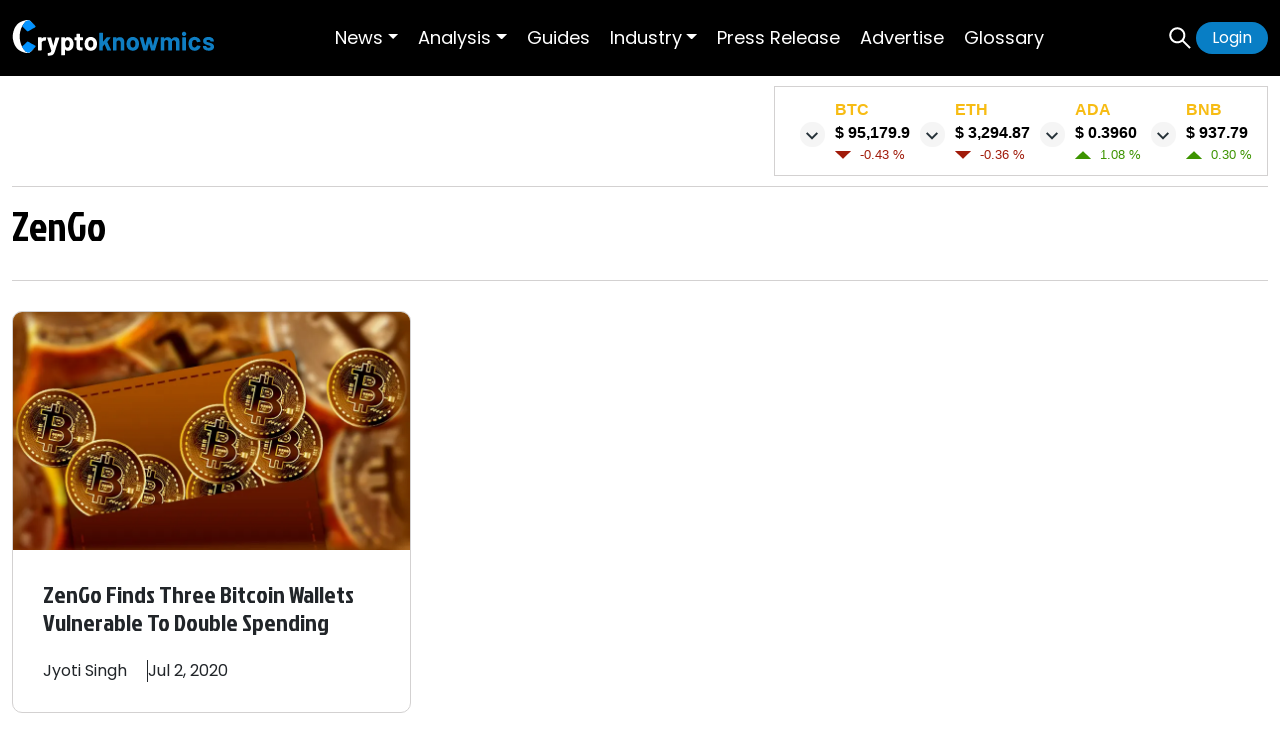

--- FILE ---
content_type: text/html; charset=utf-8
request_url: https://www.cryptoknowmics.com/news/tag/zengo
body_size: 6986
content:
<!DOCTYPE html><html lang="en"><head><meta name="a.validate.02" content="taUm-pfRHKcO5MHDH4pD6wsPyD2h9v1-CeL1"/><meta name="google-site-verification" content="UORfkI9m6POuLomxK7ib4dU2axgD5RE6toCqZce4H38"/><meta name="google-site-verification" content="XPcTSwNIsFIt4p3xwWDiBJXIYjZT0Em0a6oyFCCIKrw"/><meta name="msvalidate.01" content="97A9EDC61C4D7B034D74BCAEA85B0C3A"/><meta name="coinzilla" content="a8ec45281eaed80dbad2f41a4acdeea9"/><link rel="stylesheet" data-href="https://fonts.googleapis.com/css2?family=Poppins:wght@100;200;300;400;500;600;700;800;900&amp;display=swap"/><link rel="stylesheet" data-href="https://fonts.googleapis.com/css2?family=Jockey+One&amp;display=swap"/><script async="" src="https://www.googletagmanager.com/gtag/js?id=UA-126730895-1"></script><script async="">
                          window.dataLayer = window.dataLayer || [];
                          function gtag(){dataLayer.push(arguments);}
                          gtag('js', new Date());
                          gtag('config', 'UA-126730895-1', {
                          page_path: window.location.pathname,
                          });
                      </script><script defer="" type="text/javascript" data-adel="atag" src="//acacdn.com/script/atg.js" czid="ulnmsnlo0k"></script><script defer="" src="https://appsha1.cointraffic.io/js/?wkey=GxoG4ktItX"></script><script async="" src="https://www.googletagmanager.com/gtag/js?id=G-8XL6KX4HWK"></script><script async="">window.dataLayer = window.dataLayer || [];
                          function gtag(){dataLayer.push(arguments);}
                          gtag('js', new Date());
                          gtag('config', 'G-8XL6KX4HWK');</script><link rel="preconnect" href="https://fonts.gstatic.com" crossorigin /><meta name="viewport" content="width=device-width"/><meta charSet="utf-8"/><title>ZenGo Archive: Latest News and Updates on ZenGo</title><meta name="description" content="Get all the latest news and updates on ZenGo only on Cryptoknowmics. Read crypto news, relevant matters and breaking online today at ZenGo 2026."/><meta name="keywords" content="undefined"/><meta name="author" content="cryptoknowmics"/><meta name="p:domain_verify" content="4ce196c41dc33f760a56c04cf93742bd"/><link rel="canonical" href="https://www.cryptoknowmics.com/news/tag/zengo"/><link rel="alternate" hrefLang="en" href="https://www.cryptoknowmics.com/news/tag/zengo"/><meta name="language" content="en"/><meta name="robots" content="index, follow, max-image-preview:large, max-snippet:-1, max-video-preview:-1"/><meta property="og:locale" content="en_US"/><meta property="og:type" content="Cryptoknowmics"/><meta property="og:site_name" content="Cryptoknowmics"/><meta name="twitter:site" content="@ckmnewsfeed"/><meta name="twitter:card" content="summary_large_image"/><meta property="og:title" content="ZenGo Archive: Latest News and Updates on ZenGo"/><meta name="twitter:title" content="ZenGo Archive: Latest News and Updates on ZenGo"/><meta property="og:description" content="Get all the latest news and updates on ZenGo only on Cryptoknowmics. Read crypto news, relevant matters and breaking online today at ZenGo 2026."/><meta name="twitter:description" content="Get all the latest news and updates on ZenGo only on Cryptoknowmics. Read crypto news, relevant matters and breaking online today at ZenGo 2026."/><meta property="og:keywords" content="undefined"/><meta property="og:url" content="/news/tag/zengo"/><meta property="og:image" content="https://s3-ap-southeast-2.amazonaws.com/www.cryptoknowmics.com/crypto/wp-content/uploads/undefined"/><meta property="og:image:secure_url" content="https://s3-ap-southeast-2.amazonaws.com/www.cryptoknowmics.com/crypto/wp-content/uploads/undefined"/><meta name="twitter:image" content="https://s3-ap-southeast-2.amazonaws.com/www.cryptoknowmics.com/crypto/wp-content/uploads/undefined"/><link rel="icon" href="https://s3-ap-southeast-2.amazonaws.com/www.cryptoknowmics.com/logo/favicon.ico"/><script data-n-head="ssr" data-hid="ldjson-schema" type="application/ld+json">{"@context":"http://schema.org","@type":"WebSite","url":"https://www.cryptoknowmics.com/","name":"Cryptoknowmics: Bitcoin, altcoin, Crypto News, Price prediction and analysis","description":"The most recent news about crypto industry at Cryptoknowmics. Latest news about bitcoin, altcoins, blockchain, mining, cryptocurrency prices and more","image":"https://s3.ap-southeast-2.amazonaws.com/www.cryptoknowmics.com/logo/cryptoknowmics_img.jpg","author":{"@type":"Organization","name":"Cryptoknowmics","legalName":"Cryptoknowmics United Kingdom","url":"https://www.cryptoknowmics.com/","logo":"https://s3.ap-southeast-2.amazonaws.com/www.cryptoknowmics.com/logo/ckm.png","foundingDate":"2019","address":{"@type":"PostalAddress","streetAddress":"","addressLocality":"","addressRegion":"","postalCode":"","addressCountry":""},"sameAs":["https://www.facebook.com/cryptoknowmics/","https://twitter.com/ckmnewsfeed","https://telegram.me/cryptoknowmic","https://www.pinterest.co.uk/cryptoknowmics","https://www.instagram.com/cryptoknowmic/","https://www.linkedin.com/company/cryptoknowmics/","https://www.reddit.com/r/ckm_official/","https://www.youtube.com/c/Cryptoknowmics"]},"publisher":"Cryptoknowmics","potentialAction":{"@type":"SearchAction","target":"{search_term_string}","query-input":"required name=search_term_string"}}</script><script defer="" type="application/ld+json">{
                "@context": "https://schema.org",
                "@type": "organization",
                "name": "ZenGo Archive: Latest News and Updates on ZenGo",
                "aggregateRating": {
                    "@type": "AggregateRating",
                    "ratingValue": "4.6",
                    "reviewCount": "3152"
                }}
                      </script><script async="" src="https://www.googletagmanager.com/gtag/js?id=UA-126730895-1"></script><script async="">window.dataLayer = window.dataLayer || []; function gtag(){dataLayer.push(arguments);} gtag('js', new Date()); gtag('config', 'UA-126730895-1');</script><meta name="next-head-count" content="30"/><link rel="preload" href="/_next/static/css/cb400fbd2ccba7f79bd1.css" as="style"/><link rel="stylesheet" href="/_next/static/css/cb400fbd2ccba7f79bd1.css" data-n-g=""/><noscript data-n-css=""></noscript><script defer="" nomodule="" src="/_next/static/chunks/polyfills-a40ef1678bae11e696dba45124eadd70.js"></script><script src="/_next/static/chunks/webpack-04a0936d48f39cf66f08.js" defer=""></script><script src="/_next/static/chunks/framework-e12e56e0b8a76d261551.js" defer=""></script><script src="/_next/static/chunks/main-fef0c20b5c0a171bc925.js" defer=""></script><script src="/_next/static/chunks/pages/_app-596684821ae1f54bff1c.js" defer=""></script><script src="/_next/static/chunks/75fc9c18-1d8efef812c2814cbb32.js" defer=""></script><script src="/_next/static/chunks/3061-da3aac35fe49c82af2d8.js" defer=""></script><script src="/_next/static/chunks/6478-8b6172de75b9e2625853.js" defer=""></script><script src="/_next/static/chunks/1643-da11a24f8f1c3dda54a3.js" defer=""></script><script src="/_next/static/chunks/2645-ea29b2afd3feb953aec1.js" defer=""></script><script src="/_next/static/chunks/9328-374f7758a32349a22e9f.js" defer=""></script><script src="/_next/static/chunks/6455-4360fb5b530246c24f52.js" defer=""></script><script src="/_next/static/chunks/644-db0e842f398de65323f1.js" defer=""></script><script src="/_next/static/chunks/1580-a6d44b5f167f5ac559c9.js" defer=""></script><script src="/_next/static/chunks/4829-57f422f44b811c37fc99.js" defer=""></script><script src="/_next/static/chunks/5019-9ebbe373815995190bbe.js" defer=""></script><script src="/_next/static/chunks/2616-b2a6047aa43b14f0d067.js" defer=""></script><script src="/_next/static/chunks/4978-379fb4c14325ddcf5605.js" defer=""></script><script src="/_next/static/chunks/6297-f0a893fe07ecded6b4ae.js" defer=""></script><script src="/_next/static/chunks/9827-7a986e2e022d7a9d0bb3.js" defer=""></script><script src="/_next/static/chunks/2772-41f62ce6f2ba7167baf4.js" defer=""></script><script src="/_next/static/chunks/7133-abb3b3129bc17ec750d5.js" defer=""></script><script src="/_next/static/chunks/pages/news/tag/%5Bslug%5D-bf2c827c401cb6c5aeb6.js" defer=""></script><script src="/_next/static/-1nbNVPppjkdY4FLYlKuY/_buildManifest.js" defer=""></script><script src="/_next/static/-1nbNVPppjkdY4FLYlKuY/_ssgManifest.js" defer=""></script><style data-href="https://fonts.googleapis.com/css2?family=Poppins:wght@100;200;300;400;500;600;700;800;900&display=swap">@font-face{font-family:'Poppins';font-style:normal;font-weight:100;font-display:swap;src:url(https://fonts.gstatic.com/l/font?kit=pxiGyp8kv8JHgFVrLPTedA&skey=57be0781cfb72ecd&v=v24) format('woff')}@font-face{font-family:'Poppins';font-style:normal;font-weight:200;font-display:swap;src:url(https://fonts.gstatic.com/l/font?kit=pxiByp8kv8JHgFVrLFj_V1g&skey=1bdc08fe61c3cc9e&v=v24) format('woff')}@font-face{font-family:'Poppins';font-style:normal;font-weight:300;font-display:swap;src:url(https://fonts.gstatic.com/l/font?kit=pxiByp8kv8JHgFVrLDz8V1g&skey=4aabc5055a39e031&v=v24) format('woff')}@font-face{font-family:'Poppins';font-style:normal;font-weight:400;font-display:swap;src:url(https://fonts.gstatic.com/l/font?kit=pxiEyp8kv8JHgFVrFJM&skey=87759fb096548f6d&v=v24) format('woff')}@font-face{font-family:'Poppins';font-style:normal;font-weight:500;font-display:swap;src:url(https://fonts.gstatic.com/l/font?kit=pxiByp8kv8JHgFVrLGT9V1g&skey=d4526a9b64c21b87&v=v24) format('woff')}@font-face{font-family:'Poppins';font-style:normal;font-weight:600;font-display:swap;src:url(https://fonts.gstatic.com/l/font?kit=pxiByp8kv8JHgFVrLEj6V1g&skey=ce7ef9d62ca89319&v=v24) format('woff')}@font-face{font-family:'Poppins';font-style:normal;font-weight:700;font-display:swap;src:url(https://fonts.gstatic.com/l/font?kit=pxiByp8kv8JHgFVrLCz7V1g&skey=cea76fe63715a67a&v=v24) format('woff')}@font-face{font-family:'Poppins';font-style:normal;font-weight:800;font-display:swap;src:url(https://fonts.gstatic.com/l/font?kit=pxiByp8kv8JHgFVrLDD4V1g&skey=f01e006f58df81ac&v=v24) format('woff')}@font-face{font-family:'Poppins';font-style:normal;font-weight:900;font-display:swap;src:url(https://fonts.gstatic.com/l/font?kit=pxiByp8kv8JHgFVrLBT5V1g&skey=6c361c40a830b323&v=v24) format('woff')}@font-face{font-family:'Poppins';font-style:normal;font-weight:100;font-display:swap;src:url(https://fonts.gstatic.com/s/poppins/v24/pxiGyp8kv8JHgFVrLPTucXtAOvWDSHFF.woff2) format('woff2');unicode-range:U+0900-097F,U+1CD0-1CF9,U+200C-200D,U+20A8,U+20B9,U+20F0,U+25CC,U+A830-A839,U+A8E0-A8FF,U+11B00-11B09}@font-face{font-family:'Poppins';font-style:normal;font-weight:100;font-display:swap;src:url(https://fonts.gstatic.com/s/poppins/v24/pxiGyp8kv8JHgFVrLPTufntAOvWDSHFF.woff2) format('woff2');unicode-range:U+0100-02BA,U+02BD-02C5,U+02C7-02CC,U+02CE-02D7,U+02DD-02FF,U+0304,U+0308,U+0329,U+1D00-1DBF,U+1E00-1E9F,U+1EF2-1EFF,U+2020,U+20A0-20AB,U+20AD-20C0,U+2113,U+2C60-2C7F,U+A720-A7FF}@font-face{font-family:'Poppins';font-style:normal;font-weight:100;font-display:swap;src:url(https://fonts.gstatic.com/s/poppins/v24/pxiGyp8kv8JHgFVrLPTucHtAOvWDSA.woff2) format('woff2');unicode-range:U+0000-00FF,U+0131,U+0152-0153,U+02BB-02BC,U+02C6,U+02DA,U+02DC,U+0304,U+0308,U+0329,U+2000-206F,U+20AC,U+2122,U+2191,U+2193,U+2212,U+2215,U+FEFF,U+FFFD}@font-face{font-family:'Poppins';font-style:normal;font-weight:200;font-display:swap;src:url(https://fonts.gstatic.com/s/poppins/v24/pxiByp8kv8JHgFVrLFj_Z11lFd2JQEl8qw.woff2) format('woff2');unicode-range:U+0900-097F,U+1CD0-1CF9,U+200C-200D,U+20A8,U+20B9,U+20F0,U+25CC,U+A830-A839,U+A8E0-A8FF,U+11B00-11B09}@font-face{font-family:'Poppins';font-style:normal;font-weight:200;font-display:swap;src:url(https://fonts.gstatic.com/s/poppins/v24/pxiByp8kv8JHgFVrLFj_Z1JlFd2JQEl8qw.woff2) format('woff2');unicode-range:U+0100-02BA,U+02BD-02C5,U+02C7-02CC,U+02CE-02D7,U+02DD-02FF,U+0304,U+0308,U+0329,U+1D00-1DBF,U+1E00-1E9F,U+1EF2-1EFF,U+2020,U+20A0-20AB,U+20AD-20C0,U+2113,U+2C60-2C7F,U+A720-A7FF}@font-face{font-family:'Poppins';font-style:normal;font-weight:200;font-display:swap;src:url(https://fonts.gstatic.com/s/poppins/v24/pxiByp8kv8JHgFVrLFj_Z1xlFd2JQEk.woff2) format('woff2');unicode-range:U+0000-00FF,U+0131,U+0152-0153,U+02BB-02BC,U+02C6,U+02DA,U+02DC,U+0304,U+0308,U+0329,U+2000-206F,U+20AC,U+2122,U+2191,U+2193,U+2212,U+2215,U+FEFF,U+FFFD}@font-face{font-family:'Poppins';font-style:normal;font-weight:300;font-display:swap;src:url(https://fonts.gstatic.com/s/poppins/v24/pxiByp8kv8JHgFVrLDz8Z11lFd2JQEl8qw.woff2) format('woff2');unicode-range:U+0900-097F,U+1CD0-1CF9,U+200C-200D,U+20A8,U+20B9,U+20F0,U+25CC,U+A830-A839,U+A8E0-A8FF,U+11B00-11B09}@font-face{font-family:'Poppins';font-style:normal;font-weight:300;font-display:swap;src:url(https://fonts.gstatic.com/s/poppins/v24/pxiByp8kv8JHgFVrLDz8Z1JlFd2JQEl8qw.woff2) format('woff2');unicode-range:U+0100-02BA,U+02BD-02C5,U+02C7-02CC,U+02CE-02D7,U+02DD-02FF,U+0304,U+0308,U+0329,U+1D00-1DBF,U+1E00-1E9F,U+1EF2-1EFF,U+2020,U+20A0-20AB,U+20AD-20C0,U+2113,U+2C60-2C7F,U+A720-A7FF}@font-face{font-family:'Poppins';font-style:normal;font-weight:300;font-display:swap;src:url(https://fonts.gstatic.com/s/poppins/v24/pxiByp8kv8JHgFVrLDz8Z1xlFd2JQEk.woff2) format('woff2');unicode-range:U+0000-00FF,U+0131,U+0152-0153,U+02BB-02BC,U+02C6,U+02DA,U+02DC,U+0304,U+0308,U+0329,U+2000-206F,U+20AC,U+2122,U+2191,U+2193,U+2212,U+2215,U+FEFF,U+FFFD}@font-face{font-family:'Poppins';font-style:normal;font-weight:400;font-display:swap;src:url(https://fonts.gstatic.com/s/poppins/v24/pxiEyp8kv8JHgFVrJJbecnFHGPezSQ.woff2) format('woff2');unicode-range:U+0900-097F,U+1CD0-1CF9,U+200C-200D,U+20A8,U+20B9,U+20F0,U+25CC,U+A830-A839,U+A8E0-A8FF,U+11B00-11B09}@font-face{font-family:'Poppins';font-style:normal;font-weight:400;font-display:swap;src:url(https://fonts.gstatic.com/s/poppins/v24/pxiEyp8kv8JHgFVrJJnecnFHGPezSQ.woff2) format('woff2');unicode-range:U+0100-02BA,U+02BD-02C5,U+02C7-02CC,U+02CE-02D7,U+02DD-02FF,U+0304,U+0308,U+0329,U+1D00-1DBF,U+1E00-1E9F,U+1EF2-1EFF,U+2020,U+20A0-20AB,U+20AD-20C0,U+2113,U+2C60-2C7F,U+A720-A7FF}@font-face{font-family:'Poppins';font-style:normal;font-weight:400;font-display:swap;src:url(https://fonts.gstatic.com/s/poppins/v24/pxiEyp8kv8JHgFVrJJfecnFHGPc.woff2) format('woff2');unicode-range:U+0000-00FF,U+0131,U+0152-0153,U+02BB-02BC,U+02C6,U+02DA,U+02DC,U+0304,U+0308,U+0329,U+2000-206F,U+20AC,U+2122,U+2191,U+2193,U+2212,U+2215,U+FEFF,U+FFFD}@font-face{font-family:'Poppins';font-style:normal;font-weight:500;font-display:swap;src:url(https://fonts.gstatic.com/s/poppins/v24/pxiByp8kv8JHgFVrLGT9Z11lFd2JQEl8qw.woff2) format('woff2');unicode-range:U+0900-097F,U+1CD0-1CF9,U+200C-200D,U+20A8,U+20B9,U+20F0,U+25CC,U+A830-A839,U+A8E0-A8FF,U+11B00-11B09}@font-face{font-family:'Poppins';font-style:normal;font-weight:500;font-display:swap;src:url(https://fonts.gstatic.com/s/poppins/v24/pxiByp8kv8JHgFVrLGT9Z1JlFd2JQEl8qw.woff2) format('woff2');unicode-range:U+0100-02BA,U+02BD-02C5,U+02C7-02CC,U+02CE-02D7,U+02DD-02FF,U+0304,U+0308,U+0329,U+1D00-1DBF,U+1E00-1E9F,U+1EF2-1EFF,U+2020,U+20A0-20AB,U+20AD-20C0,U+2113,U+2C60-2C7F,U+A720-A7FF}@font-face{font-family:'Poppins';font-style:normal;font-weight:500;font-display:swap;src:url(https://fonts.gstatic.com/s/poppins/v24/pxiByp8kv8JHgFVrLGT9Z1xlFd2JQEk.woff2) format('woff2');unicode-range:U+0000-00FF,U+0131,U+0152-0153,U+02BB-02BC,U+02C6,U+02DA,U+02DC,U+0304,U+0308,U+0329,U+2000-206F,U+20AC,U+2122,U+2191,U+2193,U+2212,U+2215,U+FEFF,U+FFFD}@font-face{font-family:'Poppins';font-style:normal;font-weight:600;font-display:swap;src:url(https://fonts.gstatic.com/s/poppins/v24/pxiByp8kv8JHgFVrLEj6Z11lFd2JQEl8qw.woff2) format('woff2');unicode-range:U+0900-097F,U+1CD0-1CF9,U+200C-200D,U+20A8,U+20B9,U+20F0,U+25CC,U+A830-A839,U+A8E0-A8FF,U+11B00-11B09}@font-face{font-family:'Poppins';font-style:normal;font-weight:600;font-display:swap;src:url(https://fonts.gstatic.com/s/poppins/v24/pxiByp8kv8JHgFVrLEj6Z1JlFd2JQEl8qw.woff2) format('woff2');unicode-range:U+0100-02BA,U+02BD-02C5,U+02C7-02CC,U+02CE-02D7,U+02DD-02FF,U+0304,U+0308,U+0329,U+1D00-1DBF,U+1E00-1E9F,U+1EF2-1EFF,U+2020,U+20A0-20AB,U+20AD-20C0,U+2113,U+2C60-2C7F,U+A720-A7FF}@font-face{font-family:'Poppins';font-style:normal;font-weight:600;font-display:swap;src:url(https://fonts.gstatic.com/s/poppins/v24/pxiByp8kv8JHgFVrLEj6Z1xlFd2JQEk.woff2) format('woff2');unicode-range:U+0000-00FF,U+0131,U+0152-0153,U+02BB-02BC,U+02C6,U+02DA,U+02DC,U+0304,U+0308,U+0329,U+2000-206F,U+20AC,U+2122,U+2191,U+2193,U+2212,U+2215,U+FEFF,U+FFFD}@font-face{font-family:'Poppins';font-style:normal;font-weight:700;font-display:swap;src:url(https://fonts.gstatic.com/s/poppins/v24/pxiByp8kv8JHgFVrLCz7Z11lFd2JQEl8qw.woff2) format('woff2');unicode-range:U+0900-097F,U+1CD0-1CF9,U+200C-200D,U+20A8,U+20B9,U+20F0,U+25CC,U+A830-A839,U+A8E0-A8FF,U+11B00-11B09}@font-face{font-family:'Poppins';font-style:normal;font-weight:700;font-display:swap;src:url(https://fonts.gstatic.com/s/poppins/v24/pxiByp8kv8JHgFVrLCz7Z1JlFd2JQEl8qw.woff2) format('woff2');unicode-range:U+0100-02BA,U+02BD-02C5,U+02C7-02CC,U+02CE-02D7,U+02DD-02FF,U+0304,U+0308,U+0329,U+1D00-1DBF,U+1E00-1E9F,U+1EF2-1EFF,U+2020,U+20A0-20AB,U+20AD-20C0,U+2113,U+2C60-2C7F,U+A720-A7FF}@font-face{font-family:'Poppins';font-style:normal;font-weight:700;font-display:swap;src:url(https://fonts.gstatic.com/s/poppins/v24/pxiByp8kv8JHgFVrLCz7Z1xlFd2JQEk.woff2) format('woff2');unicode-range:U+0000-00FF,U+0131,U+0152-0153,U+02BB-02BC,U+02C6,U+02DA,U+02DC,U+0304,U+0308,U+0329,U+2000-206F,U+20AC,U+2122,U+2191,U+2193,U+2212,U+2215,U+FEFF,U+FFFD}@font-face{font-family:'Poppins';font-style:normal;font-weight:800;font-display:swap;src:url(https://fonts.gstatic.com/s/poppins/v24/pxiByp8kv8JHgFVrLDD4Z11lFd2JQEl8qw.woff2) format('woff2');unicode-range:U+0900-097F,U+1CD0-1CF9,U+200C-200D,U+20A8,U+20B9,U+20F0,U+25CC,U+A830-A839,U+A8E0-A8FF,U+11B00-11B09}@font-face{font-family:'Poppins';font-style:normal;font-weight:800;font-display:swap;src:url(https://fonts.gstatic.com/s/poppins/v24/pxiByp8kv8JHgFVrLDD4Z1JlFd2JQEl8qw.woff2) format('woff2');unicode-range:U+0100-02BA,U+02BD-02C5,U+02C7-02CC,U+02CE-02D7,U+02DD-02FF,U+0304,U+0308,U+0329,U+1D00-1DBF,U+1E00-1E9F,U+1EF2-1EFF,U+2020,U+20A0-20AB,U+20AD-20C0,U+2113,U+2C60-2C7F,U+A720-A7FF}@font-face{font-family:'Poppins';font-style:normal;font-weight:800;font-display:swap;src:url(https://fonts.gstatic.com/s/poppins/v24/pxiByp8kv8JHgFVrLDD4Z1xlFd2JQEk.woff2) format('woff2');unicode-range:U+0000-00FF,U+0131,U+0152-0153,U+02BB-02BC,U+02C6,U+02DA,U+02DC,U+0304,U+0308,U+0329,U+2000-206F,U+20AC,U+2122,U+2191,U+2193,U+2212,U+2215,U+FEFF,U+FFFD}@font-face{font-family:'Poppins';font-style:normal;font-weight:900;font-display:swap;src:url(https://fonts.gstatic.com/s/poppins/v24/pxiByp8kv8JHgFVrLBT5Z11lFd2JQEl8qw.woff2) format('woff2');unicode-range:U+0900-097F,U+1CD0-1CF9,U+200C-200D,U+20A8,U+20B9,U+20F0,U+25CC,U+A830-A839,U+A8E0-A8FF,U+11B00-11B09}@font-face{font-family:'Poppins';font-style:normal;font-weight:900;font-display:swap;src:url(https://fonts.gstatic.com/s/poppins/v24/pxiByp8kv8JHgFVrLBT5Z1JlFd2JQEl8qw.woff2) format('woff2');unicode-range:U+0100-02BA,U+02BD-02C5,U+02C7-02CC,U+02CE-02D7,U+02DD-02FF,U+0304,U+0308,U+0329,U+1D00-1DBF,U+1E00-1E9F,U+1EF2-1EFF,U+2020,U+20A0-20AB,U+20AD-20C0,U+2113,U+2C60-2C7F,U+A720-A7FF}@font-face{font-family:'Poppins';font-style:normal;font-weight:900;font-display:swap;src:url(https://fonts.gstatic.com/s/poppins/v24/pxiByp8kv8JHgFVrLBT5Z1xlFd2JQEk.woff2) format('woff2');unicode-range:U+0000-00FF,U+0131,U+0152-0153,U+02BB-02BC,U+02C6,U+02DA,U+02DC,U+0304,U+0308,U+0329,U+2000-206F,U+20AC,U+2122,U+2191,U+2193,U+2212,U+2215,U+FEFF,U+FFFD}</style><style data-href="https://fonts.googleapis.com/css2?family=Jockey+One&display=swap">@font-face{font-family:'Jockey One';font-style:normal;font-weight:400;font-display:swap;src:url(https://fonts.gstatic.com/l/font?kit=HTxpL2g2KjCFj4x8WI6ArIU&skey=c5851443324208ee&v=v23) format('woff')}@font-face{font-family:'Jockey One';font-style:normal;font-weight:400;font-display:swap;src:url(https://fonts.gstatic.com/s/jockeyone/v23/HTxpL2g2KjCFj4x8WI6AnI_xHKGn8xbL3g.woff2) format('woff2');unicode-range:U+0100-02BA,U+02BD-02C5,U+02C7-02CC,U+02CE-02D7,U+02DD-02FF,U+0304,U+0308,U+0329,U+1D00-1DBF,U+1E00-1E9F,U+1EF2-1EFF,U+2020,U+20A0-20AB,U+20AD-20C0,U+2113,U+2C60-2C7F,U+A720-A7FF}@font-face{font-family:'Jockey One';font-style:normal;font-weight:400;font-display:swap;src:url(https://fonts.gstatic.com/s/jockeyone/v23/HTxpL2g2KjCFj4x8WI6AnIHxHKGn8xY.woff2) format('woff2');unicode-range:U+0000-00FF,U+0131,U+0152-0153,U+02BB-02BC,U+02C6,U+02DA,U+02DC,U+0304,U+0308,U+0329,U+2000-206F,U+20AC,U+2122,U+2191,U+2193,U+2212,U+2215,U+FEFF,U+FFFD}</style></head><body><div id="__next"><div><header class="header"><div class="container-fluid"><div class="headerWrapper"><div class="menuIcon"><div style="display:inline-block;max-width:100%;overflow:hidden;position:relative;box-sizing:border-box;margin:0"><div style="box-sizing:border-box;display:block;max-width:100%"><img style="max-width:100%;display:block;margin:0;border:none;padding:0" alt="" aria-hidden="true" src="[data-uri]"/></div><img alt="menuIcon" src="[data-uri]" decoding="async" data-nimg="intrinsic" style="position:absolute;top:0;left:0;bottom:0;right:0;box-sizing:border-box;padding:0;border:none;margin:auto;display:block;width:0;height:0;min-width:100%;max-width:100%;min-height:100%;max-height:100%"/><noscript><img alt="menuIcon" srcSet="/_next/image?url=%2Fimages%2FmenuIconWhite.png&amp;w=32&amp;q=75 1x, /_next/image?url=%2Fimages%2FmenuIconWhite.png&amp;w=64&amp;q=75 2x" src="/_next/image?url=%2Fimages%2FmenuIconWhite.png&amp;w=64&amp;q=75" decoding="async" data-nimg="intrinsic" style="position:absolute;top:0;left:0;bottom:0;right:0;box-sizing:border-box;padding:0;border:none;margin:auto;display:block;width:0;height:0;min-width:100%;max-width:100%;min-height:100%;max-height:100%" loading="lazy"/></noscript></div></div><div class="brandLogo"><a href="/"><div style="display:inline-block;max-width:100%;overflow:hidden;position:relative;box-sizing:border-box;margin:0"><div style="box-sizing:border-box;display:block;max-width:100%"><img style="max-width:100%;display:block;margin:0;border:none;padding:0" alt="" aria-hidden="true" src="[data-uri]"/></div><img alt="Cryptoknowmics Logo" src="[data-uri]" decoding="async" data-nimg="intrinsic" style="position:absolute;top:0;left:0;bottom:0;right:0;box-sizing:border-box;padding:0;border:none;margin:auto;display:block;width:0;height:0;min-width:100%;max-width:100%;min-height:100%;max-height:100%"/><noscript><img alt="Cryptoknowmics Logo" srcSet="/_next/image?url=%2Fimages%2Flogo.svg&amp;w=256&amp;q=75 1x, /_next/image?url=%2Fimages%2Flogo.svg&amp;w=640&amp;q=75 2x" src="/_next/image?url=%2Fimages%2Flogo.svg&amp;w=640&amp;q=75" decoding="async" data-nimg="intrinsic" style="position:absolute;top:0;left:0;bottom:0;right:0;box-sizing:border-box;padding:0;border:none;margin:auto;display:block;width:0;height:0;min-width:100%;max-width:100%;min-height:100%;max-height:100%" loading="lazy"/></noscript></div></a></div><nav class="mainMenu"><div class="navSkelton"><div class="ant-skeleton ant-skeleton-element ant-skeleton-active"><span class="ant-skeleton-button"></span></div><div class="ant-skeleton ant-skeleton-element ant-skeleton-active"><span class="ant-skeleton-button"></span></div><div class="ant-skeleton ant-skeleton-element ant-skeleton-active"><span class="ant-skeleton-button"></span></div><div class="ant-skeleton ant-skeleton-element ant-skeleton-active"><span class="ant-skeleton-button"></span></div><div class="ant-skeleton ant-skeleton-element ant-skeleton-active"><span class="ant-skeleton-button"></span></div><div class="ant-skeleton ant-skeleton-element ant-skeleton-active"><span class="ant-skeleton-button"></span></div><div class="ant-skeleton ant-skeleton-element ant-skeleton-active"><span class="ant-skeleton-button"></span></div></div></nav><div class="headerBtnSec"><div class="searchContainer"><button type="button" class="ant-btn ant-btn-circle ant-btn-primary ant-btn-icon-only searchBtn"><span role="img" aria-label="search" class="anticon anticon-search"><svg viewBox="64 64 896 896" focusable="false" data-icon="search" width="1em" height="1em" fill="currentColor" aria-hidden="true"><path d="M909.6 854.5L649.9 594.8C690.2 542.7 712 479 712 412c0-80.2-31.3-155.4-87.9-212.1-56.6-56.7-132-87.9-212.1-87.9s-155.5 31.3-212.1 87.9C143.2 256.5 112 331.8 112 412c0 80.1 31.3 155.5 87.9 212.1C256.5 680.8 331.8 712 412 712c67 0 130.6-21.8 182.7-62l259.7 259.6a8.2 8.2 0 0011.6 0l43.6-43.5a8.2 8.2 0 000-11.6zM570.4 570.4C528 612.7 471.8 636 412 636s-116-23.3-158.4-65.6C211.3 528 188 471.8 188 412s23.3-116.1 65.6-158.4C296 211.3 352.2 188 412 188s116.1 23.2 158.4 65.6S636 352.2 636 412s-23.3 116.1-65.6 158.4z"></path></svg></span></button></div><div><a href="#" class="ant-btn ant-btn-default btn btnPrimary"><span>Login</span></a></div></div></div></div></header><section class="heroStrip"><div class="container-fluid"><div class="heroStripWrapper"><div class="adBannerGrid"><iframe data-aa="1436865" src="//ad.a-ads.com/1436865?size=728x90" style="width:728px;height:90px;max-width:100%" loading="lazy" title="A-Ads advertisement"></iframe></div><div class="cryptoCoinPriceGrid"><div></div></div></div></div></section><section class="newsDetail newsSec"><div class="container-fluid"><div class="articleGrid"><h1>ZenGo</h1></div><div class="secPaddB newsWrapper newsWrapperDetail"><div class="newsGrid order0000-1"><a class="newsGridImg" href="/news/zengo-finds-three-bitcoin-wallets-vulnerable-to-double-spending"><div style="display:block;overflow:hidden;position:relative;box-sizing:border-box;margin:0"><div style="display:block;box-sizing:border-box;padding-top:60.1010101010101%"></div><img alt="ZenGo Finds Three Bitcoin Wallets Vulnerable To Double Spending" src="[data-uri]" decoding="async" data-nimg="responsive" style="position:absolute;top:0;left:0;bottom:0;right:0;box-sizing:border-box;padding:0;border:none;margin:auto;display:block;width:0;height:0;min-width:100%;max-width:100%;min-height:100%;max-height:100%"/><noscript><img alt="ZenGo Finds Three Bitcoin Wallets Vulnerable To Double Spending" sizes="100vw" srcSet="/_next/image?url=https%3A%2F%2Fs3-ap-southeast-2.amazonaws.com%2Fwww.cryptoknowmics.com%2Fcrypto%2Fwp-content%2Fuploads%2F2020%2F07%2Fbit-coin-wolat.jpg&amp;w=82&amp;q=75 82w, /_next/image?url=https%3A%2F%2Fs3-ap-southeast-2.amazonaws.com%2Fwww.cryptoknowmics.com%2Fcrypto%2Fwp-content%2Fuploads%2F2020%2F07%2Fbit-coin-wolat.jpg&amp;w=110&amp;q=75 110w, /_next/image?url=https%3A%2F%2Fs3-ap-southeast-2.amazonaws.com%2Fwww.cryptoknowmics.com%2Fcrypto%2Fwp-content%2Fuploads%2F2020%2F07%2Fbit-coin-wolat.jpg&amp;w=140&amp;q=75 140w, /_next/image?url=https%3A%2F%2Fs3-ap-southeast-2.amazonaws.com%2Fwww.cryptoknowmics.com%2Fcrypto%2Fwp-content%2Fuploads%2F2020%2F07%2Fbit-coin-wolat.jpg&amp;w=640&amp;q=75 640w, /_next/image?url=https%3A%2F%2Fs3-ap-southeast-2.amazonaws.com%2Fwww.cryptoknowmics.com%2Fcrypto%2Fwp-content%2Fuploads%2F2020%2F07%2Fbit-coin-wolat.jpg&amp;w=750&amp;q=75 750w, /_next/image?url=https%3A%2F%2Fs3-ap-southeast-2.amazonaws.com%2Fwww.cryptoknowmics.com%2Fcrypto%2Fwp-content%2Fuploads%2F2020%2F07%2Fbit-coin-wolat.jpg&amp;w=828&amp;q=75 828w, /_next/image?url=https%3A%2F%2Fs3-ap-southeast-2.amazonaws.com%2Fwww.cryptoknowmics.com%2Fcrypto%2Fwp-content%2Fuploads%2F2020%2F07%2Fbit-coin-wolat.jpg&amp;w=1080&amp;q=75 1080w, /_next/image?url=https%3A%2F%2Fs3-ap-southeast-2.amazonaws.com%2Fwww.cryptoknowmics.com%2Fcrypto%2Fwp-content%2Fuploads%2F2020%2F07%2Fbit-coin-wolat.jpg&amp;w=1200&amp;q=75 1200w, /_next/image?url=https%3A%2F%2Fs3-ap-southeast-2.amazonaws.com%2Fwww.cryptoknowmics.com%2Fcrypto%2Fwp-content%2Fuploads%2F2020%2F07%2Fbit-coin-wolat.jpg&amp;w=1920&amp;q=75 1920w, /_next/image?url=https%3A%2F%2Fs3-ap-southeast-2.amazonaws.com%2Fwww.cryptoknowmics.com%2Fcrypto%2Fwp-content%2Fuploads%2F2020%2F07%2Fbit-coin-wolat.jpg&amp;w=2048&amp;q=75 2048w, /_next/image?url=https%3A%2F%2Fs3-ap-southeast-2.amazonaws.com%2Fwww.cryptoknowmics.com%2Fcrypto%2Fwp-content%2Fuploads%2F2020%2F07%2Fbit-coin-wolat.jpg&amp;w=3840&amp;q=75 3840w" src="/_next/image?url=https%3A%2F%2Fs3-ap-southeast-2.amazonaws.com%2Fwww.cryptoknowmics.com%2Fcrypto%2Fwp-content%2Fuploads%2F2020%2F07%2Fbit-coin-wolat.jpg&amp;w=3840&amp;q=75" decoding="async" data-nimg="responsive" style="position:absolute;top:0;left:0;bottom:0;right:0;box-sizing:border-box;padding:0;border:none;margin:auto;display:block;width:0;height:0;min-width:100%;max-width:100%;min-height:100%;max-height:100%" loading="lazy"/></noscript></div></a><div class="newsGridInfo"><h3><a href="/news/zengo-finds-three-bitcoin-wallets-vulnerable-to-double-spending">ZenGo Finds Three Bitcoin Wallets Vulnerable To Double Spending</a></h3><div class="newsPostDesc"></div><div class="newsPostDetail"><span class="newsPostedBy"><a href="/news/author/jyoti">Jyoti<!-- --> <!-- -->Singh</a></span><span class="newsPostedDate">Jul 2, 2020</span></div></div></div><div class="addBannerGrid addBannerGridBlock"><iframe data-aa="1436865" src="//ad.a-ads.com/1189825?size=300x250" width="300" height="250" loading="lazy" title="A-Ads advertisement"></iframe></div></div><div class="secPadd"><div class="adBannerGrid adBannerGridMedium"><iframe data-aa="1436865" src="//ad.a-ads.com/1436865?size=728x90" style="width:728px;height:90px;max-width:100%" loading="lazy" title="A-Ads advertisement"></iframe></div></div></div></section><footer class="secPadd footer"><div class="container-fluid"><div class="footerWrapper"><div class="footerCol"><h4>News</h4><ul class="footerLink"><li><a href="/news/cryptocurrency-news">Live Crypto News</a></li><li><a href="/news/bitcoin">Live Bitcoin News</a></li><li><a href="/news/ethereum">Live Ethereum News</a></li><li><a href="/news/altcoins">Live Altcoin News</a></li><li><a href="/news/crypto-tutorial">Latest Blockchain News</a></li><li><a href="/news/regulation">Latest Regulation News</a></li><li><a href="/news/litecoin">Live Litecoin News</a></li><li><a href="/news/ripple">Live Ripple News</a></li></ul></div><div class="footerCol"><h4>Industry</h4><ul class="footerLink"><li><a href="https://blog.cryptoknowmics.com/">Blogs</a></li><li><a href="/videos">Videos</a></li><li><a href="/partners">Partners</a></li></ul></div><div class="footerCol"><h4>Market Analysis</h4><ul class="footerLink"><li><a href="/gainers">Biggest Crypto Gainers</a></li><li><a href="/losers">Biggest Crypto Losers</a></li><li><a href="/news/technical-analysis">Crypto Technical Analysis</a></li><li><a href="/white-papers">Crypto White Paper</a></li><li><a href="/news/crypto-review-report">Cryptocurrency Reviews</a></li><li><a href="/wallets">Cryptocurrency Wallets</a></li></ul></div><div class="footerCol subscribeGrid" role="grid"><h4>Join Our <br/>Newsletter</h4><form role="rowgroup" class="ant-form ant-form-horizontal"><span class="ant-input-group ant-input-group-compact"><div role="row" class="ant-row ant-form-item" style="width:calc(100% - 112px)"><div role="cell" class="ant-col ant-form-item-control"><div class="ant-form-item-control-input"><div class="ant-form-item-control-input-content"><input type="text" placeholder="Enter your email" value="" id="subEmail" class="ant-input ant-input-lg"/></div></div></div></div><button type="submit" class="ant-btn ant-btn-primary ant-btn-lg"><span>Subscribe</span></button></span></form><div class="subscribeText">* Subscribe now and get exclusive news, interviews and stories</div><h4 class="mt-3">Follow Us</h4><ul class="socialLinks"><li><a href="https://www.facebook.com/cryptoknowmics/" target="_blank"><div style="display:inline-block;max-width:100%;overflow:hidden;position:relative;box-sizing:border-box;margin:0"><div style="box-sizing:border-box;display:block;max-width:100%"><img style="max-width:100%;display:block;margin:0;border:none;padding:0" alt="" aria-hidden="true" src="[data-uri]"/></div><img alt="Facebook icon" src="[data-uri]" decoding="async" data-nimg="intrinsic" style="position:absolute;top:0;left:0;bottom:0;right:0;box-sizing:border-box;padding:0;border:none;margin:auto;display:block;width:0;height:0;min-width:100%;max-width:100%;min-height:100%;max-height:100%"/><noscript><img alt="Facebook icon" srcSet="/_next/image?url=%2Fimages%2FsocialIconfacebook.png&amp;w=32&amp;q=75 1x, /_next/image?url=%2Fimages%2FsocialIconfacebook.png&amp;w=48&amp;q=75 2x" src="/_next/image?url=%2Fimages%2FsocialIconfacebook.png&amp;w=48&amp;q=75" decoding="async" data-nimg="intrinsic" style="position:absolute;top:0;left:0;bottom:0;right:0;box-sizing:border-box;padding:0;border:none;margin:auto;display:block;width:0;height:0;min-width:100%;max-width:100%;min-height:100%;max-height:100%" loading="lazy"/></noscript></div></a></li><li><a href="https://twitter.com/ckmnewsfeed" target="_blank"><div style="display:inline-block;max-width:100%;overflow:hidden;position:relative;box-sizing:border-box;margin:0"><div style="box-sizing:border-box;display:block;max-width:100%"><img style="max-width:100%;display:block;margin:0;border:none;padding:0" alt="" aria-hidden="true" src="[data-uri]"/></div><img alt="Twitter" src="[data-uri]" decoding="async" data-nimg="intrinsic" style="position:absolute;top:0;left:0;bottom:0;right:0;box-sizing:border-box;padding:0;border:none;margin:auto;display:block;width:0;height:0;min-width:100%;max-width:100%;min-height:100%;max-height:100%"/><noscript><img alt="Twitter" srcSet="/_next/image?url=%2Fimages%2FsocialIconTwitter.png&amp;w=32&amp;q=75 1x, /_next/image?url=%2Fimages%2FsocialIconTwitter.png&amp;w=48&amp;q=75 2x" src="/_next/image?url=%2Fimages%2FsocialIconTwitter.png&amp;w=48&amp;q=75" decoding="async" data-nimg="intrinsic" style="position:absolute;top:0;left:0;bottom:0;right:0;box-sizing:border-box;padding:0;border:none;margin:auto;display:block;width:0;height:0;min-width:100%;max-width:100%;min-height:100%;max-height:100%" loading="lazy"/></noscript></div></a></li><li><a href="https://www.linkedin.com/company/cryptoknowmics/" target="_blank"><div style="display:inline-block;max-width:100%;overflow:hidden;position:relative;box-sizing:border-box;margin:0"><div style="box-sizing:border-box;display:block;max-width:100%"><img style="max-width:100%;display:block;margin:0;border:none;padding:0" alt="" aria-hidden="true" src="[data-uri]"/></div><img alt="LinkedIn" src="[data-uri]" decoding="async" data-nimg="intrinsic" style="position:absolute;top:0;left:0;bottom:0;right:0;box-sizing:border-box;padding:0;border:none;margin:auto;display:block;width:0;height:0;min-width:100%;max-width:100%;min-height:100%;max-height:100%"/><noscript><img alt="LinkedIn" srcSet="/_next/image?url=%2Fimages%2FsocialIconLinkedIn.png&amp;w=32&amp;q=75 1x, /_next/image?url=%2Fimages%2FsocialIconLinkedIn.png&amp;w=48&amp;q=75 2x" src="/_next/image?url=%2Fimages%2FsocialIconLinkedIn.png&amp;w=48&amp;q=75" decoding="async" data-nimg="intrinsic" style="position:absolute;top:0;left:0;bottom:0;right:0;box-sizing:border-box;padding:0;border:none;margin:auto;display:block;width:0;height:0;min-width:100%;max-width:100%;min-height:100%;max-height:100%" loading="lazy"/></noscript></div></a></li><li><a href="https://www.youtube.com/c/Cryptoknowmics" target="_blank"><div style="display:inline-block;max-width:100%;overflow:hidden;position:relative;box-sizing:border-box;margin:0"><div style="box-sizing:border-box;display:block;max-width:100%"><img style="max-width:100%;display:block;margin:0;border:none;padding:0" alt="" aria-hidden="true" src="[data-uri]"/></div><img alt="YouTube" src="[data-uri]" decoding="async" data-nimg="intrinsic" style="position:absolute;top:0;left:0;bottom:0;right:0;box-sizing:border-box;padding:0;border:none;margin:auto;display:block;width:0;height:0;min-width:100%;max-width:100%;min-height:100%;max-height:100%"/><noscript><img alt="YouTube" srcSet="/_next/image?url=%2Fimages%2FsocialIconYouTube.png&amp;w=32&amp;q=75 1x, /_next/image?url=%2Fimages%2FsocialIconYouTube.png&amp;w=48&amp;q=75 2x" src="/_next/image?url=%2Fimages%2FsocialIconYouTube.png&amp;w=48&amp;q=75" decoding="async" data-nimg="intrinsic" style="position:absolute;top:0;left:0;bottom:0;right:0;box-sizing:border-box;padding:0;border:none;margin:auto;display:block;width:0;height:0;min-width:100%;max-width:100%;min-height:100%;max-height:100%" loading="lazy"/></noscript></div></a></li><li><a href="https://www.pinterest.co.uk/cryptoknowmics/" target="_blank"><div style="display:inline-block;max-width:100%;overflow:hidden;position:relative;box-sizing:border-box;margin:0"><div style="box-sizing:border-box;display:block;max-width:100%"><img style="max-width:100%;display:block;margin:0;border:none;padding:0" alt="" aria-hidden="true" src="[data-uri]"/></div><img alt="Pinterest" src="[data-uri]" decoding="async" data-nimg="intrinsic" style="position:absolute;top:0;left:0;bottom:0;right:0;box-sizing:border-box;padding:0;border:none;margin:auto;display:block;width:0;height:0;min-width:100%;max-width:100%;min-height:100%;max-height:100%"/><noscript><img alt="Pinterest" srcSet="/_next/image?url=%2Fimages%2FsocialIconPinterest.png&amp;w=32&amp;q=75 1x, /_next/image?url=%2Fimages%2FsocialIconPinterest.png&amp;w=48&amp;q=75 2x" src="/_next/image?url=%2Fimages%2FsocialIconPinterest.png&amp;w=48&amp;q=75" decoding="async" data-nimg="intrinsic" style="position:absolute;top:0;left:0;bottom:0;right:0;box-sizing:border-box;padding:0;border:none;margin:auto;display:block;width:0;height:0;min-width:100%;max-width:100%;min-height:100%;max-height:100%" loading="lazy"/></noscript></div></a></li><li><a href="https://telegram.me/cryptoknowmic" target="_blank"><div style="display:inline-block;max-width:100%;overflow:hidden;position:relative;box-sizing:border-box;margin:0"><div style="box-sizing:border-box;display:block;max-width:100%"><img style="max-width:100%;display:block;margin:0;border:none;padding:0" alt="" aria-hidden="true" src="[data-uri]"/></div><img alt="Telegram" src="[data-uri]" decoding="async" data-nimg="intrinsic" style="position:absolute;top:0;left:0;bottom:0;right:0;box-sizing:border-box;padding:0;border:none;margin:auto;display:block;width:0;height:0;min-width:100%;max-width:100%;min-height:100%;max-height:100%"/><noscript><img alt="Telegram" srcSet="/_next/image?url=%2Fimages%2FsocialIconTelegram.png&amp;w=32&amp;q=75 1x, /_next/image?url=%2Fimages%2FsocialIconTelegram.png&amp;w=48&amp;q=75 2x" src="/_next/image?url=%2Fimages%2FsocialIconTelegram.png&amp;w=48&amp;q=75" decoding="async" data-nimg="intrinsic" style="position:absolute;top:0;left:0;bottom:0;right:0;box-sizing:border-box;padding:0;border:none;margin:auto;display:block;width:0;height:0;min-width:100%;max-width:100%;min-height:100%;max-height:100%" loading="lazy"/></noscript></div></a></li><li><a href="https://www.reddit.com/r/ckm_official/" target="_blank"><div style="display:inline-block;max-width:100%;overflow:hidden;position:relative;box-sizing:border-box;margin:0"><div style="box-sizing:border-box;display:block;max-width:100%"><img style="max-width:100%;display:block;margin:0;border:none;padding:0" alt="" aria-hidden="true" src="[data-uri]"/></div><img alt="Reddit" src="[data-uri]" decoding="async" data-nimg="intrinsic" style="position:absolute;top:0;left:0;bottom:0;right:0;box-sizing:border-box;padding:0;border:none;margin:auto;display:block;width:0;height:0;min-width:100%;max-width:100%;min-height:100%;max-height:100%"/><noscript><img alt="Reddit" srcSet="/_next/image?url=%2Fimages%2FsocialIconReddit.png&amp;w=32&amp;q=75 1x, /_next/image?url=%2Fimages%2FsocialIconReddit.png&amp;w=48&amp;q=75 2x" src="/_next/image?url=%2Fimages%2FsocialIconReddit.png&amp;w=48&amp;q=75" decoding="async" data-nimg="intrinsic" style="position:absolute;top:0;left:0;bottom:0;right:0;box-sizing:border-box;padding:0;border:none;margin:auto;display:block;width:0;height:0;min-width:100%;max-width:100%;min-height:100%;max-height:100%" loading="lazy"/></noscript></div></a></li><li><a href="https://www.instagram.com/accounts/login/?next=/cryptoknowmic/" target="_blank"><div style="display:inline-block;max-width:100%;overflow:hidden;position:relative;box-sizing:border-box;margin:0"><div style="box-sizing:border-box;display:block;max-width:100%"><img style="max-width:100%;display:block;margin:0;border:none;padding:0" alt="" aria-hidden="true" src="[data-uri]"/></div><img alt="Instagram" src="[data-uri]" decoding="async" data-nimg="intrinsic" style="position:absolute;top:0;left:0;bottom:0;right:0;box-sizing:border-box;padding:0;border:none;margin:auto;display:block;width:0;height:0;min-width:100%;max-width:100%;min-height:100%;max-height:100%"/><noscript><img alt="Instagram" srcSet="/_next/image?url=%2Fimages%2FsocialIconInstagram.png&amp;w=32&amp;q=75 1x, /_next/image?url=%2Fimages%2FsocialIconInstagram.png&amp;w=48&amp;q=75 2x" src="/_next/image?url=%2Fimages%2FsocialIconInstagram.png&amp;w=48&amp;q=75" decoding="async" data-nimg="intrinsic" style="position:absolute;top:0;left:0;bottom:0;right:0;box-sizing:border-box;padding:0;border:none;margin:auto;display:block;width:0;height:0;min-width:100%;max-width:100%;min-height:100%;max-height:100%" loading="lazy"/></noscript></div></a></li><li><a href="https://nomics.com/assets/ckm2-cryptoknowmics" target="_blank"><div style="display:inline-block;max-width:100%;overflow:hidden;position:relative;box-sizing:border-box;margin:0"><div style="box-sizing:border-box;display:block;max-width:100%"><img style="max-width:100%;display:block;margin:0;border:none;padding:0" alt="" aria-hidden="true" src="[data-uri]"/></div><img alt="Nomics" src="[data-uri]" decoding="async" data-nimg="intrinsic" style="position:absolute;top:0;left:0;bottom:0;right:0;box-sizing:border-box;padding:0;border:none;margin:auto;display:block;width:0;height:0;min-width:100%;max-width:100%;min-height:100%;max-height:100%"/><noscript><img alt="Nomics" srcSet="/_next/image?url=%2Fimages%2FsocialIconNomics.png&amp;w=32&amp;q=75 1x, /_next/image?url=%2Fimages%2FsocialIconNomics.png&amp;w=48&amp;q=75 2x" src="/_next/image?url=%2Fimages%2FsocialIconNomics.png&amp;w=48&amp;q=75" decoding="async" data-nimg="intrinsic" style="position:absolute;top:0;left:0;bottom:0;right:0;box-sizing:border-box;padding:0;border:none;margin:auto;display:block;width:0;height:0;min-width:100%;max-width:100%;min-height:100%;max-height:100%" loading="lazy"/></noscript></div></a></li></ul></div></div><div class="footerStrip"><div>© 2021-<!-- -->2026<!-- --> Cryptoknowmics &amp; Developed by  <a class="colorWhite" href="https://agiosupport.com" target="_blank">Agio Support Solutions PVT. LTD.</a> <!-- -->All Rights Reserved</div><div class="nav footerStripNav"><a style="font-size:13px" href="/terms-of-use">Terms of use</a><a style="font-size:13px" href="/privacy-policy">Privacy Policy</a><a style="font-size:13px" href="/disclaimer">Disclaimer</a><a style="font-size:13px" href="/sitemap">Sitemap</a><a style="font-size:13px" href="/about-us">About Us</a><a style="font-size:13px" href="/our-team">Our Team</a><a style="font-size:13px" href="/news/author">Authors</a></div></div></div></footer></div></div><script id="__NEXT_DATA__" type="application/json">{"props":{"pageProps":{"data":{"tagText":"ZenGo","categoryDetails":[],"newsList":[{"category_name":"zengo","category_slug":"zengo","id":172966,"post_title":"ZenGo Finds Three Bitcoin Wallets Vulnerable To Double Spending","post_date":"2020-07-02T12:10:38.000Z","slug":"zengo-finds-three-bitcoin-wallets-vulnerable-to-double-spending","nickname":"jyoti","first_name":"Jyoti","last_name":"Singh","image":"https://www.cryptoknowmics.com/crypto/wp-content/uploads/2020/07/bit-coin-wolat.jpg"}]},"path":"/news/tag/zengo"},"__N_SSP":true},"page":"/news/tag/[slug]","query":{"slug":"zengo"},"buildId":"-1nbNVPppjkdY4FLYlKuY","isFallback":false,"gssp":true,"scriptLoader":[]}</script></body></html>

--- FILE ---
content_type: application/javascript; charset=UTF-8
request_url: https://www.cryptoknowmics.com/_next/static/chunks/pages/index-8840813294624b78a194.js
body_size: 6523
content:
(self.webpackChunk_N_E=self.webpackChunk_N_E||[]).push([[5405],{73573:function(e,t,n){"use strict";n.d(t,{E:function(){return r}});var r={"Content-Type":"application/json","x-access-token":"eyJhbGciOiJIUzM4NCIsInR5cCI6IkpXVCJ9.eyJzdWIiOiIxMjM0NTY3ODkwIiwibmFtZSI6IkpvaG4gRG9lIiwiYWRtaW4iOnRydWUsImlhdCI6MTUxNjIzOTAyMn0.oDIP0RCQXX6miUwZuvWNI8PAN3ltF0aq-Sds_c0zQW2oy9sZBz8vKnv3G6m96Ib_"}},32483:function(e,t,n){"use strict";n.d(t,{i5:function(){return i},Sp:function(){return a},zt:function(){return o},Xk:function(){return c},NY:function(){return u},Fo:function(){return l},dN:function(){return d},Fq:function(){return f}});n(67294);var r=n(25675),s=n(85893),i=function(){return(0,s.jsx)("iframe",{"data-aa":"1436865",src:"//ad.a-ads.com/1436865?size=728x90",style:{width:"728px",height:"90px",maxWidth:"100%"},loading:"lazy",title:"A-Ads advertisement"})},a=function(){return(0,s.jsx)("iframe",{"data-aa":"1436865",src:"//ad.a-ads.com/1189825?size=300x250",width:300,height:250,loading:"lazy",title:"A-Ads advertisement"})},o=function(){return(0,s.jsx)("iframe",{"data-aa":"2018510",src:"//ad.a-ads.com/2018510?size=320x50",width:300,height:250,title:"A-Ads advertisement"})},c=function(){return(0,s.jsx)("iframe",{"data-aa":"2014955",src:"//ad.a-ads.com/2014955?size=300x600",width:300,height:600,loading:"lazy",title:"A-Ads advertisement"})},u=function(){return(0,s.jsx)("a",{href:"https://btcclicks.com/?r=3oxwqqwq",children:(0,s.jsx)(r.default,{className:"btcClicks",width:728,height:90,src:"http://btcclicks.com/img/leaderboard.png",alt:"BTCClicks.com Banner"})})},l=function(){return(0,s.jsx)("a",{href:"https://agiosupport.com/token-development",target:"_blank",children:(0,s.jsx)(r.default,{src:"/images/agiosupport-ad-token.webp",width:450,height:450,alt:"Token Development - Agiosupport"})})},d=function(){return(0,s.jsx)("iframe",{"data-aa":"1436865",src:"//ad.a-ads.com/1436865?size=728x90",style:{width:"728px",height:"90px",maxWidth:"100%"},loading:"lazy",title:"A-Ads advertisement"})},f=function(){return(0,s.jsx)("a",{href:"https://www.pinksale.finance/launchpad/0x8bF18Cb49f6c70c33a0d3effe46C9DA34Eb2B2Eb?chain=BSC",target:"_blank",children:(0,s.jsx)(r.default,{src:"/images/pinksale_300x250.gif",width:300,height:250,alt:"PinkSale AutoStakeYield Fair Launch ad"})})}},41176:function(e,t,n){"use strict";n.d(t,{Z:function(){return a}});var r=n(83789),s=(n(67294),n(33860)),i=n(85893);function a(e){var t=e.skelNum;return(0,i.jsx)(i.Fragment,{children:(0,r.Z)(Array(t)).map((function(e,t){return(0,i.jsxs)("div",{className:"newsGrid newsPostSkeleton",children:[(0,i.jsx)("div",{className:"newsGridImg",children:(0,i.jsx)(s.Z.Image,{})}),(0,i.jsx)("div",{className:"newsGridInfo",children:(0,i.jsx)(s.Z,{active:!0})})]},t)}))})}},26049:function(e,t,n){"use strict";n.d(t,{R2:function(){return l},F3:function(){return d},yh:function(){return f},Cb:function(){return p},$e:function(){return h},vc:function(){return m},SG:function(){return v},is:function(){return w},JR:function(){return b},Pv:function(){return y},MO:function(){return x},ry:function(){return g},H8:function(){return N},fm:function(){return _}});var r=n(30381),s=n.n(r),i=n(49704),a=n.n(i),o=n(36808),c=n.n(o),u=n(67294),l=function(){var e=(0,u.useState)({x:0,y:0}),t=e[0],n=e[1];return[t,(0,u.useCallback)((function(e){if(null!==e){var t=e.getBoundingClientRect(),r=t.width,s=t.height;n({x:r/2,y:s/2})}}),[])]};function d(e){return null!==e&&void 0!==e&&e.includes("https://www.cryptoknowmics.com/news/")?e.replace("https://www.cryptoknowmics.com/news/","https://s3-ap-southeast-2.amazonaws.com/www.cryptoknowmics.com/crypto/"):null===e||void 0===e?void 0:e.replace("https://www.cryptoknowmics.com/crypto/","https://s3-ap-southeast-2.amazonaws.com/www.cryptoknowmics.com/crypto/")}function f(e,t){var n=/(<([^>]+)>)/gi;return t?null===e||void 0===e?void 0:e.replace(n,"").substring(0,t):null===e||void 0===e?void 0:e.replace(n,"")}function p(e){var t,n,r;return null===(r=e=null===(n=e=null===(t=e)||void 0===t?void 0:t.replace(/[&\\\#, +()$~%.'":*?<>{}]/g,"-"))||void 0===n?void 0:n.toLowerCase())||void 0===r?void 0:r.replace(/--/g,"-")}function h(e,t){return null===e||void 0===e?void 0:e.substring(0,t)}function m(e,t){var n;return"Invalid date"==(n=s()(e).format("MMM D, YYYY"))?"Ongoing":n}function v(e,t){var n=document.createElement("textarea");n.value=t,document.body.appendChild(n),n.select(),document.execCommand("copy"),document.body.removeChild(n)}function w(e){return Math.abs(Number(e))>=1e24?(Math.abs(Number(e))/1e24).toFixed(2).replace(/[.,]00$/,"")+"Sept":Math.abs(Number(e))>=1e21?(Math.abs(Number(e))/1e21).toFixed(2).replace(/[.,]00$/,"")+"Sext":Math.abs(Number(e))>=1e18?(Math.abs(Number(e))/1e18).toFixed(2).replace(/[.,]00$/,"")+"Quin":Math.abs(Number(e))>=1e15?(Math.abs(Number(e))/1e15).toFixed(2).replace(/[.,]00$/,"")+"Quad":Math.abs(Number(e))>=1e12?(Math.abs(Number(e))/1e12).toFixed(2).replace(/[.,]00$/,"")+"T":Math.abs(Number(e))>=1e9?(Math.abs(Number(e))/1e9).toFixed(2).replace(/[.,]00$/,"")+"B":Math.abs(Number(e))>=1e6?(Math.abs(Number(e))/1e6).toFixed(2).replace(/[.,]00$/,"")+"M":Math.abs(Number(e))>=1e3?(Math.abs(Number(e))/1e3).toFixed(2).replace(/[.,]00$/,"")+"K":Math.abs(Number(e)).toFixed(2).replace(/[.,]00$/,"")}function b(e){return e>0}function y(e){return""==e||0==e?e:e.toFixed(2)}function x(){var e,t=c().get("userData");return t&&(e=a().decode(t)),e}var j=new Date(Date.now()-864e5).toISOString();function g(e){return e>j}function N(){return(new Date).getFullYear()}function _(e){return e.charAt(0).toUpperCase()+e.slice(1)}},98771:function(e,t,n){"use strict";var r=n(61682);function s(e,t){var n=Object.keys(e);if(Object.getOwnPropertySymbols){var r=Object.getOwnPropertySymbols(e);t&&(r=r.filter((function(t){return Object.getOwnPropertyDescriptor(e,t).enumerable}))),n.push.apply(n,r)}return n}function i(e){for(var t=1;t<arguments.length;t++){var n=null!=arguments[t]?arguments[t]:{};t%2?s(Object(n),!0).forEach((function(t){r(e,t,n[t])})):Object.getOwnPropertyDescriptors?Object.defineProperties(e,Object.getOwnPropertyDescriptors(n)):s(Object(n)).forEach((function(t){Object.defineProperty(e,t,Object.getOwnPropertyDescriptor(n,t))}))}return e}t.default=function(e,t){var n=a.default,r={loading:function(e){e.error,e.isLoading;return e.pastDelay,null}};e instanceof Promise?r.loader=function(){return e}:"function"===typeof e?r.loader=e:"object"===typeof e&&(r=i(i({},r),e));var s=r=i(i({},r),t);if(s.suspense)throw new Error("Invalid suspense option usage in next/dynamic. Read more: https://nextjs.org/docs/messages/invalid-dynamic-suspense");if(s.suspense)return n(s);r.loadableGenerated&&delete(r=i(i({},r),r.loadableGenerated)).loadableGenerated;if("boolean"===typeof r.ssr){if(!r.ssr)return delete r.ssr,c(n,r);delete r.ssr}return n(r)};o(n(67294));var a=o(n(54860));function o(e){return e&&e.__esModule?e:{default:e}}function c(e,t){return delete t.webpack,delete t.modules,e(t)}},91083:function(e,t,n){"use strict";var r;Object.defineProperty(t,"__esModule",{value:!0}),t.LoadableContext=void 0;var s=((r=n(67294))&&r.__esModule?r:{default:r}).default.createContext(null);t.LoadableContext=s},54860:function(e,t,n){"use strict";var r=n(2553),s=n(62012),i=n(61682);function a(e,t){var n=Object.keys(e);if(Object.getOwnPropertySymbols){var r=Object.getOwnPropertySymbols(e);t&&(r=r.filter((function(t){return Object.getOwnPropertyDescriptor(e,t).enumerable}))),n.push.apply(n,r)}return n}function o(e){for(var t=1;t<arguments.length;t++){var n=null!=arguments[t]?arguments[t]:{};t%2?a(Object(n),!0).forEach((function(t){i(e,t,n[t])})):Object.getOwnPropertyDescriptors?Object.defineProperties(e,Object.getOwnPropertyDescriptors(n)):a(Object(n)).forEach((function(t){Object.defineProperty(e,t,Object.getOwnPropertyDescriptor(n,t))}))}return e}function c(e,t){var n="undefined"!==typeof Symbol&&e[Symbol.iterator]||e["@@iterator"];if(!n){if(Array.isArray(e)||(n=function(e,t){if(!e)return;if("string"===typeof e)return u(e,t);var n=Object.prototype.toString.call(e).slice(8,-1);"Object"===n&&e.constructor&&(n=e.constructor.name);if("Map"===n||"Set"===n)return Array.from(e);if("Arguments"===n||/^(?:Ui|I)nt(?:8|16|32)(?:Clamped)?Array$/.test(n))return u(e,t)}(e))||t&&e&&"number"===typeof e.length){n&&(e=n);var r=0,s=function(){};return{s:s,n:function(){return r>=e.length?{done:!0}:{done:!1,value:e[r++]}},e:function(e){throw e},f:s}}throw new TypeError("Invalid attempt to iterate non-iterable instance.\nIn order to be iterable, non-array objects must have a [Symbol.iterator]() method.")}var i,a=!0,o=!1;return{s:function(){n=n.call(e)},n:function(){var e=n.next();return a=e.done,e},e:function(e){o=!0,i=e},f:function(){try{a||null==n.return||n.return()}finally{if(o)throw i}}}}function u(e,t){(null==t||t>e.length)&&(t=e.length);for(var n=0,r=new Array(t);n<t;n++)r[n]=e[n];return r}Object.defineProperty(t,"__esModule",{value:!0}),t.default=void 0;var l,d=(l=n(67294))&&l.__esModule?l:{default:l},f=n(67161),p=n(91083);var h=[],m=[],v=!1;function w(e){var t=e(),n={loading:!0,loaded:null,error:null};return n.promise=t.then((function(e){return n.loading=!1,n.loaded=e,e})).catch((function(e){throw n.loading=!1,n.error=e,e})),n}var b=function(){function e(t,n){r(this,e),this._loadFn=t,this._opts=n,this._callbacks=new Set,this._delay=null,this._timeout=null,this.retry()}return s(e,[{key:"promise",value:function(){return this._res.promise}},{key:"retry",value:function(){var e=this;this._clearTimeouts(),this._res=this._loadFn(this._opts.loader),this._state={pastDelay:!1,timedOut:!1};var t=this._res,n=this._opts;t.loading&&("number"===typeof n.delay&&(0===n.delay?this._state.pastDelay=!0:this._delay=setTimeout((function(){e._update({pastDelay:!0})}),n.delay)),"number"===typeof n.timeout&&(this._timeout=setTimeout((function(){e._update({timedOut:!0})}),n.timeout))),this._res.promise.then((function(){e._update({}),e._clearTimeouts()})).catch((function(t){e._update({}),e._clearTimeouts()})),this._update({})}},{key:"_update",value:function(e){this._state=o(o({},this._state),{},{error:this._res.error,loaded:this._res.loaded,loading:this._res.loading},e),this._callbacks.forEach((function(e){return e()}))}},{key:"_clearTimeouts",value:function(){clearTimeout(this._delay),clearTimeout(this._timeout)}},{key:"getCurrentValue",value:function(){return this._state}},{key:"subscribe",value:function(e){var t=this;return this._callbacks.add(e),function(){t._callbacks.delete(e)}}}]),e}();function y(e){return function(e,t){var n=Object.assign({loader:null,loading:null,delay:200,timeout:null,webpack:null,modules:null,suspense:!1},t);n.suspense&&(n.lazy=d.default.lazy(n.loader));var r=null;function s(){if(!r){var t=new b(e,n);r={getCurrentValue:t.getCurrentValue.bind(t),subscribe:t.subscribe.bind(t),retry:t.retry.bind(t),promise:t.promise.bind(t)}}return r.promise()}if(!v&&"function"===typeof n.webpack&&!n.suspense){var i=n.webpack();m.push((function(e){var t,n=c(i);try{for(n.s();!(t=n.n()).done;){var r=t.value;if(-1!==e.indexOf(r))return s()}}catch(a){n.e(a)}finally{n.f()}}))}var a=n.suspense?function(e,t){return d.default.createElement(n.lazy,o(o({},e),{},{ref:t}))}:function(e,t){s();var i=d.default.useContext(p.LoadableContext),a=f.useSubscription(r);return d.default.useImperativeHandle(t,(function(){return{retry:r.retry}}),[]),i&&Array.isArray(n.modules)&&n.modules.forEach((function(e){i(e)})),d.default.useMemo((function(){return a.loading||a.error?d.default.createElement(n.loading,{isLoading:a.loading,pastDelay:a.pastDelay,timedOut:a.timedOut,error:a.error,retry:r.retry}):a.loaded?d.default.createElement(function(e){return e&&e.__esModule?e.default:e}(a.loaded),e):null}),[e,a])};return a.preload=function(){return!n.suspense&&s()},a.displayName="LoadableComponent",d.default.forwardRef(a)}(w,e)}function x(e,t){for(var n=[];e.length;){var r=e.pop();n.push(r(t))}return Promise.all(n).then((function(){if(e.length)return x(e,t)}))}y.preloadAll=function(){return new Promise((function(e,t){x(h).then(e,t)}))},y.preloadReady=function(){var e=arguments.length>0&&void 0!==arguments[0]?arguments[0]:[];return new Promise((function(t){var n=function(){return v=!0,t()};x(m,e).then(n,n)}))},window.__NEXT_PRELOADREADY=y.preloadReady;var j=y;t.default=j},56124:function(e,t,n){"use strict";n.r(t),n.d(t,{__N_SSP:function(){return k},default:function(){return O}});var r=n(92809),s=n(30266),i=n(809),a=n.n(i),o=n(67294),c=n(41664),u=n(25675),l=n(30381),d=n.n(l),f=n(73573),p=n(5152),h=n(41176),m=n(59466),v=n(26049),w=n(32483),b=n(85893);function y(e,t){var n=Object.keys(e);if(Object.getOwnPropertySymbols){var r=Object.getOwnPropertySymbols(e);t&&(r=r.filter((function(t){return Object.getOwnPropertyDescriptor(e,t).enumerable}))),n.push.apply(n,r)}return n}function x(e){for(var t=1;t<arguments.length;t++){var n=null!=arguments[t]?arguments[t]:{};t%2?y(Object(n),!0).forEach((function(t){(0,r.Z)(e,t,n[t])})):Object.getOwnPropertyDescriptors?Object.defineProperties(e,Object.getOwnPropertyDescriptors(n)):y(Object(n)).forEach((function(t){Object.defineProperty(e,t,Object.getOwnPropertyDescriptor(n,t))}))}return e}var j=(0,p.default)((function(){return Promise.all([n.e(1643),n.e(9328),n.e(6455),n.e(1580),n.e(4829),n.e(5019),n.e(2616),n.e(4978),n.e(6297),n.e(9827),n.e(7133)]).then(n.bind(n,47133))}),{loadableGenerated:{webpack:function(){return[47133]},modules:["index.js -> @components/PageLayout"]}}),g=(0,p.default)((function(){return n.e(7922).then(n.bind(n,77922))}),{loadableGenerated:{webpack:function(){return[77922]},modules:["index.js -> @components/news/NewsGrid"]}}),N=(0,p.default)((function(){return n.e(6869).then(n.bind(n,16869))}),{loadableGenerated:{webpack:function(){return[16869]},modules:["index.js -> @components/news/PinPost"]}}),_=(0,p.default)((function(){return Promise.all([n.e(1643),n.e(8863)]).then(n.bind(n,68207))}),{loadableGenerated:{webpack:function(){return[68207]},modules:["index.js -> @components/news/ShowMore"]}}),k=!0;function O(e){var t=e.data,n=e.metadata,r=e.isFirstLoad,i=(0,o.useState)(null===t||void 0===t?void 0:t.topNews),l=i[0],p=i[1],y=(0,o.useState)([]),k=y[0],O=y[1],S=(0,o.useState)(!1),P=S[0],M=S[1],T=(0,o.useState)({start:6,showButton:!0}),C=T[0],D=T[1],E=(0,o.useState)(!1),I=E[0],F=E[1],A=(0,o.useState)(!1),G=A[0],B=A[1],R=(0,o.useState)(!1),z=R[0],Z=R[1],W=(0,o.useState)([]),L=W[0],$=W[1];(0,o.useRef)();(0,o.useEffect)((function(){F(window.innerWidth<600)}),[]),(0,o.useEffect)((0,s.Z)(a().mark((function e(){var t,n,r;return a().wrap((function(e){for(;;)switch(e.prev=e.next){case 0:return e.next=2,fetch("".concat("https://www.cryptoknowmics.com/ct/v5/","news/pressRelease"),{method:"POST",headers:f.E,body:JSON.stringify({page:1,size:I?3:6})}).then((function(e){return e.json()}));case 2:1==(t=e.sent).responseStatus?(r=null===(n=t.responseData)||void 0===n?void 0:n.pressRelease,O(r)):console.log(t.responseMsgCode);case 4:case"end":return e.stop()}}),e)}))),[]);(0,o.useEffect)((0,s.Z)(a().mark((function e(){var t,n;return a().wrap((function(e){for(;;)switch(e.prev=e.next){case 0:if(!r){e.next=16;break}return M(!0),e.prev=2,e.next=5,fetch("".concat("https://www.cryptoknowmics.com/ct/v5/","news/home/1"),{headers:f.E,method:"POST",body:JSON.stringify({limit:8})}).then((function(e){return e.json()}));case 5:1==(t=e.sent).responseStatus?(t=t.responseData,p(t.topNews)):console.log(null===(n=t)||void 0===n?void 0:n.responseMsgCode),e.next=12;break;case 9:e.prev=9,e.t0=e.catch(2),console.error(e.t0);case 12:return e.prev=12,M(!1),B(!0),e.finish(12);case 16:case"end":return e.stop()}}),e,null,[[2,9,12,16]])}))),[r]),(0,o.useEffect)((0,s.Z)(a().mark((function e(){var t,n,r;return a().wrap((function(e){for(;;)switch(e.prev=e.next){case 0:return e.prev=0,e.next=3,fetch("".concat("https://www.cryptoknowmics.com/ct/v5/","news/homePinned")).then((function(e){return e.json()}));case 3:1==(t=e.sent).responseStatus?(r=null===(n=t.responseData)||void 0===n?void 0:n.topNews,$(r)):console.log(t.responseMsgCode),e.next=10;break;case 7:e.prev=7,e.t0=e.catch(0),console.error(e.t0);case 10:case"end":return e.stop()}}),e,null,[[0,7]])}))),[]),(0,o.useEffect)((0,s.Z)(a().mark((function e(){var t,n;return a().wrap((function(e){for(;;)switch(e.prev=e.next){case 0:if(!G){e.next=16;break}return M(!0),e.prev=2,e.next=5,fetch("".concat("https://www.cryptoknowmics.com/ct/v5/","news/home/1"),{headers:f.E,method:"POST",body:JSON.stringify({limit:I?8:22})}).then((function(e){return e.json()}));case 5:1==(t=e.sent).responseStatus?(t=t.responseData,p(t.topNews)):console.log(null===(n=t)||void 0===n?void 0:n.responseMsgCode),e.next=12;break;case 9:e.prev=9,e.t0=e.catch(2),console.error(e.t0);case 12:return e.prev=12,M(!1),B(!1),e.finish(12);case 16:case"end":return e.stop()}}),e,null,[[2,9,12,16]])}))),[G]);function Y(){return(Y=(0,s.Z)(a().mark((function e(t){var n,r;return a().wrap((function(e){for(;;)switch(e.prev=e.next){case 0:return t.preventDefault(),M(!0),D((function(e){return e.start=e.start+6,e})),e.prev=3,e.next=6,fetch("".concat("https://www.cryptoknowmics.com/ct/v5/","news/home/1"),{headers:f.E,method:"POST",body:JSON.stringify({limit:C.start+(I?16:22)})}).then((function(e){return e.json()}));case 6:1==(n=e.sent).responseStatus?(n=n.responseData,p(n.topNews)):console.log(null===(r=n)||void 0===r?void 0:r.responseMsgCode),e.next=13;break;case 10:e.prev=10,e.t0=e.catch(3),console.error(e.t0);case 13:return e.prev=13,M(!1),Z(!0),e.finish(13);case 17:case"end":return e.stop()}}),e,null,[[3,10,13,17]])})))).apply(this,arguments)}return(0,b.jsx)(b.Fragment,{children:(0,b.jsxs)(j,{meta:n,children:[(0,b.jsx)("section",{className:"secPaddB heroNews",children:(0,b.jsx)("div",{className:"container-fluid",children:(0,b.jsx)("div",{className:"heroNewsWrapper",children:l?(0,b.jsxs)(b.Fragment,{children:[(0,b.jsx)(g,{isPriority:!0,newsType:l.slice(0,1)}),(0,b.jsx)(g,{isPriority:!0,newsType:l.slice(1,3)})]}):(0,b.jsx)(h.Z,{skelNum:3})})})}),(0,b.jsx)("section",{className:"pressReleaseSec",children:(0,b.jsxs)("div",{className:"container-fluid",children:[(0,b.jsx)("h1",{style:{fontSize:"1rem"},children:"Crypto Press Releases"}),(0,b.jsx)("div",{className:"pressReleaseWrapper mt-3",children:(0,b.jsx)(m.Z,x(x({},{autoplay:!0,autoplaySpeed:5e3,effect:"scrollx",arrows:!0,dots:!1,easing:5e3,slidesToShow:3,slidesToScroll:1,responsive:[{breakpoint:1400,settings:{slidesToShow:3}},{breakpoint:1024,settings:{slidesToShow:2}},{breakpoint:768,settings:{slidesToShow:2}},{breakpoint:600,settings:{slidesToShow:1}}]}),{},{children:k&&(null===k||void 0===k?void 0:k.length)>0&&(null===k||void 0===k?void 0:k.map((function(e,t){var n,r,s;return t<=5&&(0,b.jsxs)("div",{className:"pressReleaseGrid",children:[(0,b.jsx)(c.default,{href:"/news/".concat(null===e||void 0===e?void 0:e.slug),children:(0,b.jsx)("a",{className:"pressReleaseImg",tabIndex:-1,children:(0,b.jsx)(u.default,{src:(0,v.F3)(null===e||void 0===e?void 0:e.image)||"/images/image-not-found.jpg",alt:null===e||void 0===e?void 0:e.post_title,width:230,height:130})})}),(0,b.jsxs)("div",{children:[(0,b.jsx)("h2",{className:"pressReleaseTitle",children:(0,b.jsx)(c.default,{href:"/news/".concat(e.slug),children:(0,b.jsx)("a",{tabIndex:-1,children:(null===e||void 0===e||null===(n=e.post_title)||void 0===n?void 0:n.length)>70?null===e||void 0===e||null===(r=e.post_title)||void 0===r||null===(s=r.slice(0,70))||void 0===s?void 0:s.concat(" ..."):null===e||void 0===e?void 0:e.post_title})})}),(0,b.jsx)("div",{className:"pressReleaseDate",children:(0,v.ry)(null===e||void 0===e?void 0:e.post_date)?"".concat(d()(null===e||void 0===e?void 0:e.post_date).fromNow(!0)," ago"):(0,v.vc)(null===e||void 0===e?void 0:e.post_date)}),(0,b.jsx)("div",{className:"authorName",children:(0,b.jsx)(c.default,{href:"/news/author/".concat(null===e||void 0===e?void 0:e.nickname),children:(0,b.jsx)("a",{tabIndex:-1,children:(null===e||void 0===e?void 0:e.first_name)||(null===e||void 0===e?void 0:e.nickname)||"Guest"})})})]})]},null===e||void 0===e?void 0:e._id)})))}))})]})}),(0,b.jsx)("section",{className:"secPadd newsSec",children:(0,b.jsx)("div",{className:"container-fluid",children:(0,b.jsx)("div",{className:"newsWrapper",children:l?(0,b.jsxs)(b.Fragment,{children:[(0,b.jsx)(g,{isPriority:!0,newsType:l.slice(3,7)}),(0,b.jsx)("div",{className:"addBannerGrid addBannerGridBlock addBannerSquare",children:(0,b.jsx)(w.Sp,{})}),(0,b.jsx)(g,{isPriority:!0,newsType:l.slice(7,8)})]}):(0,b.jsx)(h.Z,{skelNum:6})})})}),L&&L.length>0&&(0,b.jsx)("section",{className:"secPaddB pinPostSec",children:(0,b.jsx)("div",{className:"container-fluid",children:(0,b.jsx)("div",{className:"pinPostContainer",children:(0,b.jsx)(m.Z,x(x({},{autoplay:!0,autoplaySpeed:5e3,effect:"scrollx",arrows:!0,dots:!0,easing:5e3,slidesToShow:1,slidesToScroll:1}),{},{children:null===L||void 0===L?void 0:L.map((function(e){return(0,b.jsx)(N,{pinnedPost:e},null===e||void 0===e?void 0:e._id)}))}))})})}),(0,b.jsx)("section",{className:"secPadd adBannerSec",children:(0,b.jsx)("div",{className:"container-fluid",children:(0,b.jsx)("div",{className:"adBannerGrid adBannerGridMedium",children:(0,b.jsx)(w.i5,{})})})}),l&&l.length>9&&(0,b.jsx)("section",{className:"secPadd newsSec",children:(0,b.jsx)("div",{className:"container-fluid",children:(0,b.jsxs)("div",{className:"newsWrapperHorizontal",children:[(0,b.jsx)("div",{children:(0,b.jsx)("div",{className:"newsWrapper",children:l?(0,b.jsx)(g,{isPriority:!0,newsType:l.slice(8,11)}):(0,b.jsx)(h.Z,{skelNum:3})})}),(0,b.jsx)("div",{children:(0,b.jsx)("div",{className:"newsWrapper newsWrapperTiny",children:(0,b.jsx)("div",{className:"newsWrapperTinyWrapper",children:l?(0,b.jsx)(g,{isPriority:!0,newsType:l.slice(11,17)}):(0,b.jsx)(h.Z,{skelNum:6})})})})]})})}),I?"":(0,b.jsx)("section",{className:"secPadd adBannerSec",children:(0,b.jsx)("div",{className:"container-fluid",children:(0,b.jsx)("div",{className:"adBannerGrid adBannerGridMedium"})})}),(0,b.jsx)("section",{className:"secPadd newsSec",children:(0,b.jsxs)("div",{className:"container-fluid",children:[(0,b.jsx)("div",{className:"newsWrapper",children:l?(0,b.jsxs)(b.Fragment,{children:[(0,b.jsx)(g,{isPriority:!0,newsType:l.slice(17,21)}),(0,b.jsx)("div",{className:"addBannerGrid addBannerGridBlock addBannerSquare",children:!I&&(0,b.jsx)(w.Fo,{})}),(0,b.jsx)(g,{isPriority:!0,newsType:l.slice(21,l.length)})]}):(0,b.jsx)(h.Z,{skelNum:6})}),(0,b.jsx)("div",{className:"loadMoreGrid loadMoreGridCenter ".concat(I?z?"mt-5":"":"mt-5"),children:(0,b.jsx)(_,{loadMoreFun:function(e){return Y.apply(this,arguments)},isLoading:P})})]})}),(0,b.jsx)("section",{children:(0,b.jsx)("div",{className:"container-fluid"})})]})})}},78581:function(e,t,n){(window.__NEXT_P=window.__NEXT_P||[]).push(["/",function(){return n(56124)}])},5152:function(e,t,n){e.exports=n(98771)},80950:function(){},46601:function(){},89214:function(){},8623:function(){},7748:function(){},85568:function(){},56619:function(){},77108:function(){},52361:function(){},94616:function(){}},function(e){e.O(0,[9774,4885,3061,6478,2645,644,4338,2888,179],(function(){return t=78581,e(e.s=t);var t}));var t=e.O();_N_E=t}]);

--- FILE ---
content_type: application/javascript; charset=UTF-8
request_url: https://www.cryptoknowmics.com/_next/static/chunks/pages/news/author/%5Bauthor%5D-b0eb02830fbe91dfb08f.js
body_size: 7463
content:
(self.webpackChunk_N_E=self.webpackChunk_N_E||[]).push([[6141,8207,7922,8863],{25592:function(e,t,n){"use strict";n.d(t,{Z:function(){return c}});var a=n(1413),i=n(67294),r={icon:{tag:"svg",attrs:{viewBox:"64 64 896 896",focusable:"false"},children:[{tag:"path",attrs:{d:"M168 504.2c1-43.7 10-86.1 26.9-126 17.3-41 42.1-77.7 73.7-109.4S337 212.3 378 195c42.4-17.9 87.4-27 133.9-27s91.5 9.1 133.8 27A341.5 341.5 0 01755 268.8c9.9 9.9 19.2 20.4 27.8 31.4l-60.2 47a8 8 0 003 14.1l175.7 43c5 1.2 9.9-2.6 9.9-7.7l.8-180.9c0-6.7-7.7-10.5-12.9-6.3l-56.4 44.1C765.8 155.1 646.2 92 511.8 92 282.7 92 96.3 275.6 92 503.8a8 8 0 008 8.2h60c4.4 0 7.9-3.5 8-7.8zm756 7.8h-60c-4.4 0-7.9 3.5-8 7.8-1 43.7-10 86.1-26.9 126-17.3 41-42.1 77.8-73.7 109.4A342.45 342.45 0 01512.1 856a342.24 342.24 0 01-243.2-100.8c-9.9-9.9-19.2-20.4-27.8-31.4l60.2-47a8 8 0 00-3-14.1l-175.7-43c-5-1.2-9.9 2.6-9.9 7.7l-.7 181c0 6.7 7.7 10.5 12.9 6.3l56.4-44.1C258.2 868.9 377.8 932 512.2 932c229.2 0 415.5-183.7 419.8-411.8a8 8 0 00-8-8.2z"}}]},name:"sync",theme:"outlined"},o=n(81643),s=function(e,t){return i.createElement(o.Z,(0,a.Z)((0,a.Z)({},e),{},{ref:t,icon:r}))};s.displayName="SyncOutlined";var c=i.forwardRef(s)},33860:function(e,t,n){"use strict";n.d(t,{Z:function(){return k}});var a=n(4942),i=n(87462),r=n(71002),o=n(67294),s=n(94184),c=n.n(s),l=function(e){var t=e.prefixCls,n=e.className,a=e.width,r=e.style;return o.createElement("h3",{className:c()(t,n),style:(0,i.Z)({width:a},r)})},u=n(93433),d=function(e){var t=function(t){var n=e.width,a=e.rows,i=void 0===a?2:a;return Array.isArray(n)?n[t]:i-1===t?n:void 0},n=e.prefixCls,a=e.className,i=e.style,r=e.rows,s=(0,u.Z)(Array(r)).map((function(e,n){return o.createElement("li",{key:n,style:{width:t(n)}})}));return o.createElement("ul",{className:c()(n,a),style:i},s)},m=n(65632),v=function(e){var t,n,r=e.prefixCls,s=e.className,l=e.style,u=e.size,d=e.shape,m=c()((t={},(0,a.Z)(t,"".concat(r,"-lg"),"large"===u),(0,a.Z)(t,"".concat(r,"-sm"),"small"===u),t)),v=c()((n={},(0,a.Z)(n,"".concat(r,"-circle"),"circle"===d),(0,a.Z)(n,"".concat(r,"-square"),"square"===d),(0,a.Z)(n,"".concat(r,"-round"),"round"===d),n)),f="number"===typeof u?{width:u,height:u,lineHeight:"".concat(u,"px")}:{};return o.createElement("span",{className:c()(r,m,v,s),style:(0,i.Z)((0,i.Z)({},f),l)})},f=n(10366),h=function(e){var t=e.prefixCls,n=e.className,r=e.active,s=(0,o.useContext(m.E_).getPrefixCls)("skeleton",t),l=(0,f.Z)(e,["prefixCls","className"]),u=c()(s,"".concat(s,"-element"),(0,a.Z)({},"".concat(s,"-active"),r),n);return o.createElement("div",{className:u},o.createElement(v,(0,i.Z)({prefixCls:"".concat(s,"-avatar")},l)))};h.defaultProps={size:"default",shape:"circle"};var p=h,g=function(e){var t,n=e.prefixCls,r=e.className,s=e.active,l=e.block,u=void 0!==l&&l,d=(0,o.useContext(m.E_).getPrefixCls)("skeleton",n),h=(0,f.Z)(e,["prefixCls"]),p=c()(d,"".concat(d,"-element"),(t={},(0,a.Z)(t,"".concat(d,"-active"),s),(0,a.Z)(t,"".concat(d,"-block"),u),t),r);return o.createElement("div",{className:p},o.createElement(v,(0,i.Z)({prefixCls:"".concat(d,"-button")},h)))};g.defaultProps={size:"default"};var x=g,w=function(e){var t,n=e.prefixCls,r=e.className,s=e.active,l=e.block,u=(0,o.useContext(m.E_).getPrefixCls)("skeleton",n),d=(0,f.Z)(e,["prefixCls"]),h=c()(u,"".concat(u,"-element"),(t={},(0,a.Z)(t,"".concat(u,"-active"),s),(0,a.Z)(t,"".concat(u,"-block"),l),t),r);return o.createElement("div",{className:h},o.createElement(v,(0,i.Z)({prefixCls:"".concat(u,"-input")},d)))};w.defaultProps={size:"default"};var y=w,b=function(e){var t=e.prefixCls,n=e.className,a=e.style,i=(0,o.useContext(m.E_).getPrefixCls)("skeleton",t),r=c()(i,"".concat(i,"-element"),n);return o.createElement("div",{className:r},o.createElement("div",{className:c()("".concat(i,"-image"),n),style:a},o.createElement("svg",{viewBox:"0 0 1098 1024",xmlns:"http://www.w3.org/2000/svg",className:"".concat(i,"-image-svg")},o.createElement("path",{d:"M365.714286 329.142857q0 45.714286-32.036571 77.677714t-77.677714 32.036571-77.677714-32.036571-32.036571-77.677714 32.036571-77.677714 77.677714-32.036571 77.677714 32.036571 32.036571 77.677714zM950.857143 548.571429l0 256-804.571429 0 0-109.714286 182.857143-182.857143 91.428571 91.428571 292.571429-292.571429zM1005.714286 146.285714l-914.285714 0q-7.460571 0-12.873143 5.412571t-5.412571 12.873143l0 694.857143q0 7.460571 5.412571 12.873143t12.873143 5.412571l914.285714 0q7.460571 0 12.873143-5.412571t5.412571-12.873143l0-694.857143q0-7.460571-5.412571-12.873143t-12.873143-5.412571zM1097.142857 164.571429l0 694.857143q0 37.741714-26.843429 64.585143t-64.585143 26.843429l-914.285714 0q-37.741714 0-64.585143-26.843429t-26.843429-64.585143l0-694.857143q0-37.741714 26.843429-64.585143t64.585143-26.843429l914.285714 0q37.741714 0 64.585143 26.843429t26.843429 64.585143z",className:"".concat(i,"-image-path")}))))};function N(e){return e&&"object"===(0,r.Z)(e)?e:{}}var j=function(e){var t=e.prefixCls,n=e.loading,r=e.className,s=e.style,u=e.children,f=e.avatar,h=e.title,p=e.paragraph,g=e.active,x=e.round,w=o.useContext(m.E_),y=w.getPrefixCls,b=w.direction,j=y("skeleton",t);if(n||!("loading"in e)){var k,_,C,Z=!!f,E=!!h,S=!!p;if(Z){var M=(0,i.Z)((0,i.Z)({prefixCls:"".concat(j,"-avatar")},function(e,t){return e&&!t?{size:"large",shape:"square"}:{size:"large",shape:"circle"}}(E,S)),N(f));_=o.createElement("div",{className:"".concat(j,"-header")},o.createElement(v,M))}if(E||S){var A,I;if(E){var z=(0,i.Z)((0,i.Z)({prefixCls:"".concat(j,"-title")},function(e,t){return!e&&t?{width:"38%"}:e&&t?{width:"50%"}:{}}(Z,S)),N(h));A=o.createElement(l,z)}if(S){var P=(0,i.Z)((0,i.Z)({prefixCls:"".concat(j,"-paragraph")},function(e,t){var n={};return e&&t||(n.width="61%"),n.rows=!e&&t?3:2,n}(Z,E)),N(p));I=o.createElement(d,P)}C=o.createElement("div",{className:"".concat(j,"-content")},A,I)}var F=c()(j,(k={},(0,a.Z)(k,"".concat(j,"-with-avatar"),Z),(0,a.Z)(k,"".concat(j,"-active"),g),(0,a.Z)(k,"".concat(j,"-rtl"),"rtl"===b),(0,a.Z)(k,"".concat(j,"-round"),x),k),r);return o.createElement("div",{className:F,style:s},_,C)}return"undefined"!==typeof u?u:null};j.defaultProps={avatar:!1,title:!0,paragraph:!0},j.Button=x,j.Avatar=p,j.Input=y,j.Image=b;var k=j},10366:function(e,t,n){"use strict";n.d(t,{Z:function(){return i}});var a=n(1413);function i(e,t){var n=(0,a.Z)({},e);return Array.isArray(t)&&t.forEach((function(e){delete n[e]})),n}},73573:function(e,t,n){"use strict";n.d(t,{E:function(){return a}});var a={"Content-Type":"application/json","x-access-token":"eyJhbGciOiJIUzM4NCIsInR5cCI6IkpXVCJ9.eyJzdWIiOiIxMjM0NTY3ODkwIiwibmFtZSI6IkpvaG4gRG9lIiwiYWRtaW4iOnRydWUsImlhdCI6MTUxNjIzOTAyMn0.oDIP0RCQXX6miUwZuvWNI8PAN3ltF0aq-Sds_c0zQW2oy9sZBz8vKnv3G6m96Ib_"}},32483:function(e,t,n){"use strict";n.d(t,{i5:function(){return r},Sp:function(){return o},zt:function(){return s},Xk:function(){return c},NY:function(){return l},Fo:function(){return u},dN:function(){return d},Fq:function(){return m}});n(67294);var a=n(25675),i=n(85893),r=function(){return(0,i.jsx)("iframe",{"data-aa":"1436865",src:"//ad.a-ads.com/1436865?size=728x90",style:{width:"728px",height:"90px",maxWidth:"100%"},loading:"lazy",title:"A-Ads advertisement"})},o=function(){return(0,i.jsx)("iframe",{"data-aa":"1436865",src:"//ad.a-ads.com/1189825?size=300x250",width:300,height:250,loading:"lazy",title:"A-Ads advertisement"})},s=function(){return(0,i.jsx)("iframe",{"data-aa":"2018510",src:"//ad.a-ads.com/2018510?size=320x50",width:300,height:250,title:"A-Ads advertisement"})},c=function(){return(0,i.jsx)("iframe",{"data-aa":"2014955",src:"//ad.a-ads.com/2014955?size=300x600",width:300,height:600,loading:"lazy",title:"A-Ads advertisement"})},l=function(){return(0,i.jsx)("a",{href:"https://btcclicks.com/?r=3oxwqqwq",children:(0,i.jsx)(a.default,{className:"btcClicks",width:728,height:90,src:"http://btcclicks.com/img/leaderboard.png",alt:"BTCClicks.com Banner"})})},u=function(){return(0,i.jsx)("a",{href:"https://agiosupport.com/token-development",target:"_blank",children:(0,i.jsx)(a.default,{src:"/images/agiosupport-ad-token.webp",width:450,height:450,alt:"Token Development - Agiosupport"})})},d=function(){return(0,i.jsx)("iframe",{"data-aa":"1436865",src:"//ad.a-ads.com/1436865?size=728x90",style:{width:"728px",height:"90px",maxWidth:"100%"},loading:"lazy",title:"A-Ads advertisement"})},m=function(){return(0,i.jsx)("a",{href:"https://www.pinksale.finance/launchpad/0x8bF18Cb49f6c70c33a0d3effe46C9DA34Eb2B2Eb?chain=BSC",target:"_blank",children:(0,i.jsx)(a.default,{src:"/images/pinksale_300x250.gif",width:300,height:250,alt:"PinkSale AutoStakeYield Fair Launch ad"})})}},77922:function(e,t,n){"use strict";n.r(t),n.d(t,{default:function(){return l}});n(67294);var a=n(25675),i=n(41664),r=n(30381),o=n.n(r),s=n(26049),c=n(85893);function l(e){var t=e.newsType,n=e.imgUrlType,r=e.isPriority;return(0,c.jsx)(c.Fragment,{children:null!==t&&void 0!==t&&t.length?null===t||void 0===t?void 0:t.map((function(e,t){var l,u,d,m;return(0,c.jsxs)("div",{className:"newsGrid order0000-".concat(t+1),children:[(0,c.jsx)(i.default,{href:"/news/".concat(e.slug),children:(0,c.jsx)("a",{className:"newsGridImg",children:1==n?(0,c.jsx)(a.default,{src:"https://s3-ap-southeast-2.amazonaws.com/www.cryptoknowmics.com/crypto/wp-content/uploads/".concat(e.image)||0,alt:null===e||void 0===e?void 0:e.post_title,width:990,height:595,layout:"responsive",priority:r}):(0,c.jsx)(a.default,{src:(0,s.F3)(e.image)||"/images/image-not-found.jpg",alt:null===e||void 0===e?void 0:e.post_title,width:990,height:595,layout:"responsive",priority:r})})}),(0,c.jsxs)("div",{className:"newsGridInfo",children:[(0,c.jsx)("h3",{children:(0,c.jsx)(i.default,{href:"/news/".concat(e.slug),children:(0,c.jsx)("a",{children:(null===e||void 0===e||null===(l=e.post_title)||void 0===l?void 0:l.length)>80?null===e||void 0===e||null===(u=e.post_title)||void 0===u||null===(d=u.slice(0,80))||void 0===d?void 0:d.concat(" ..."):null===e||void 0===e?void 0:e.post_title})})}),(0,c.jsx)("div",{className:"newsPostDesc",children:(null===(m=e.post_content)||void 0===m?void 0:m.length)>165?(0,s.yh)(e.post_content,165)+" ...":(0,s.yh)(e.post_content)}),(0,c.jsxs)("div",{className:"newsPostDetail",children:[null!==e&&void 0!==e&&e.first_name?(0,c.jsx)("span",{className:"newsPostedBy",children:(0,c.jsx)(i.default,{href:"/news/author/".concat(null===e||void 0===e?void 0:e.nickname),children:(0,c.jsxs)("a",{children:[e.first_name," ",e.last_name]})})}):"",(0,c.jsx)("span",{className:"newsPostedDate",children:(0,s.ry)(null===e||void 0===e?void 0:e.post_date)?"".concat(o()(null===e||void 0===e?void 0:e.post_date).fromNow(!0)," ago"):(0,s.vc)(null===e||void 0===e?void 0:e.post_date)})]})]})]},t)})):""})}},68207:function(e,t,n){"use strict";n.r(t),n.d(t,{default:function(){return r}});n(67294);var a=n(25592),i=n(85893);function r(e){var t=e.loadMoreFun,n=e.isLoading;return(0,i.jsxs)("button",{onClick:function(e){return t(e,"more")},className:"loadMoreBtn",children:[(0,i.jsx)(a.Z,{spin:n})," Load more..."]})}},26049:function(e,t,n){"use strict";n.d(t,{R2:function(){return u},F3:function(){return d},yh:function(){return m},Cb:function(){return v},$e:function(){return f},vc:function(){return h},SG:function(){return p},is:function(){return g},JR:function(){return x},Pv:function(){return w},MO:function(){return y},ry:function(){return N},H8:function(){return j},fm:function(){return k}});var a=n(30381),i=n.n(a),r=n(49704),o=n.n(r),s=n(36808),c=n.n(s),l=n(67294),u=function(){var e=(0,l.useState)({x:0,y:0}),t=e[0],n=e[1];return[t,(0,l.useCallback)((function(e){if(null!==e){var t=e.getBoundingClientRect(),a=t.width,i=t.height;n({x:a/2,y:i/2})}}),[])]};function d(e){return null!==e&&void 0!==e&&e.includes("https://www.cryptoknowmics.com/news/")?e.replace("https://www.cryptoknowmics.com/news/","https://s3-ap-southeast-2.amazonaws.com/www.cryptoknowmics.com/crypto/"):null===e||void 0===e?void 0:e.replace("https://www.cryptoknowmics.com/crypto/","https://s3-ap-southeast-2.amazonaws.com/www.cryptoknowmics.com/crypto/")}function m(e,t){var n=/(<([^>]+)>)/gi;return t?null===e||void 0===e?void 0:e.replace(n,"").substring(0,t):null===e||void 0===e?void 0:e.replace(n,"")}function v(e){var t,n,a;return null===(a=e=null===(n=e=null===(t=e)||void 0===t?void 0:t.replace(/[&\\\#, +()$~%.'":*?<>{}]/g,"-"))||void 0===n?void 0:n.toLowerCase())||void 0===a?void 0:a.replace(/--/g,"-")}function f(e,t){return null===e||void 0===e?void 0:e.substring(0,t)}function h(e,t){var n;return"Invalid date"==(n=i()(e).format("MMM D, YYYY"))?"Ongoing":n}function p(e,t){var n=document.createElement("textarea");n.value=t,document.body.appendChild(n),n.select(),document.execCommand("copy"),document.body.removeChild(n)}function g(e){return Math.abs(Number(e))>=1e24?(Math.abs(Number(e))/1e24).toFixed(2).replace(/[.,]00$/,"")+"Sept":Math.abs(Number(e))>=1e21?(Math.abs(Number(e))/1e21).toFixed(2).replace(/[.,]00$/,"")+"Sext":Math.abs(Number(e))>=1e18?(Math.abs(Number(e))/1e18).toFixed(2).replace(/[.,]00$/,"")+"Quin":Math.abs(Number(e))>=1e15?(Math.abs(Number(e))/1e15).toFixed(2).replace(/[.,]00$/,"")+"Quad":Math.abs(Number(e))>=1e12?(Math.abs(Number(e))/1e12).toFixed(2).replace(/[.,]00$/,"")+"T":Math.abs(Number(e))>=1e9?(Math.abs(Number(e))/1e9).toFixed(2).replace(/[.,]00$/,"")+"B":Math.abs(Number(e))>=1e6?(Math.abs(Number(e))/1e6).toFixed(2).replace(/[.,]00$/,"")+"M":Math.abs(Number(e))>=1e3?(Math.abs(Number(e))/1e3).toFixed(2).replace(/[.,]00$/,"")+"K":Math.abs(Number(e)).toFixed(2).replace(/[.,]00$/,"")}function x(e){return e>0}function w(e){return""==e||0==e?e:e.toFixed(2)}function y(){var e,t=c().get("userData");return t&&(e=o().decode(t)),e}var b=new Date(Date.now()-864e5).toISOString();function N(e){return e>b}function j(){return(new Date).getFullYear()}function k(e){return e.charAt(0).toUpperCase()+e.slice(1)}},36506:function(e,t,n){"use strict";n.r(t),n.d(t,{__N_SSG:function(){return c}});n(67294);var a=n(41664),i=n(47133),r=n(71577),o=n(11163),s=n(85893),c=!0;t.default=function(e){e.metadata;var t,n,c,l,u=(0,o.useRouter)(),d=null===u||void 0===u||null===(t=u.asPath)||void 0===t||null===(n=t.replace("/",""))||void 0===n?void 0:n.slice(0,15),m=null===u||void 0===u||null===(c=u.query)||void 0===c||null===(l=c.slug)||void 0===l?void 0:l.slice(0,15),v="404 page not found | Oops something wrong - ".concat(m||d),f="".concat(m||d," page you are looking for is not found. How did you get to the 404 error page Oops something is wrong. But you can go back to the homepage from here."),h="404 page not found, Oops something wrong, ".concat(m||d),p=[{meta_title:v,meta_description:f,meta_keyword:h,og_title:v,og_description:f,og_keyword:h,twitter_title:v,twitter_description:f,twitter_keyword:h}];return(0,s.jsx)(i.default,{meta:p,type:"noindex",children:(0,s.jsx)("section",{className:"page404",children:(0,s.jsx)("div",{className:"container-fluid",children:(0,s.jsxs)("div",{className:"page404Wrapper",children:[(0,s.jsxs)("div",{className:"page404Ani",children:[(0,s.jsxs)("div",{className:"aniGrid",children:[(0,s.jsx)("span",{children:"4"}),(0,s.jsx)("i",{className:"far fa-question-circle fa-spin"}),(0,s.jsx)("span",{children:"4"})]}),(0,s.jsx)("div",{className:"mt-2 text-center",children:"page not found"})]}),(0,s.jsxs)("div",{children:[(0,s.jsx)("div",{className:"logoGrid",children:(0,s.jsx)("img",{src:"/images/logo-dark.svg",alt:"Cryptoknowmics"})}),(0,s.jsxs)("h1",{className:"mb-2",children:["Oops, something's ",(0,s.jsx)("br",{})," gone wrong!"]}),(0,s.jsx)("p",{children:"The page you are looking for does not exist. How you got here is a mystery. But you can click the button below to go back to the homepage."}),(0,s.jsxs)("div",{className:"btnGridRow",children:[(0,s.jsx)(r.Z,{className:"btnPrimary",onClick:function(){return u.back()},children:"Go Back"}),(0,s.jsx)(a.default,{href:"/",children:(0,s.jsx)(r.Z,{className:"btnPrimary",children:"Go to Home Page"})})]})]})]})})})})}},97025:function(e,t,n){"use strict";n.r(t),n.d(t,{__N_SSP:function(){return y},default:function(){return b}});var a=n(83789),i=n(30266),r=n(80318),o=n(809),s=n.n(o),c=n(67294),l=n(47133),u=n(73573),d=n(30653),m=n(25675),v=n(26049),f=n(77922),h=n(36506),p=n(68207),g=n(32483),x=n(11163),w=n(85893),y=!0;function b(e){var t,n,o,y,b,N,j,k,_,C,Z,E,S,M,A,I,z,P,F,B,q,G,T,O,D,R,W,$,Y,U,L,J,X,H,Q,K,V,ee,te,ne=e.data,ae=e.metadata,ie=e.responseStatus,re=(0,c.useState)(ne),oe=re[0],se=re[1],ce=(0,c.useState)(!1),le=ce[0],ue=ce[1],de=(0,c.useState)(!1),me=de[0],ve=de[1],fe=(0,c.useState)(!0),he=fe[0],pe=fe[1],ge=c.useState({start:0,showButton:!0}),xe=(0,r.Z)(ge,2),we=xe[0],ye=xe[1];(0,c.useEffect)((function(){se(ne)}),[ne]);var be=(0,x.useRouter)();function Ne(){return(Ne=(0,i.Z)(s().mark((function e(t){var n,i,r,o;return s().wrap((function(e){for(;;)switch(e.prev=e.next){case 0:return t.preventDefault(),ue(!le),ye((function(e){return e.start=e.start+1,e})),n=11+6*we.start,e.prev=4,e.next=7,fetch("".concat("https://www.cryptoknowmics.com/ct/v5/","industry/authorInfo"),{method:"POST",headers:u.E,body:JSON.stringify({slug:be.query.author,limit:6,start:n})});case 7:return i=e.sent,e.next=10,i.json();case 10:1==(r=e.sent).responseStatus?(r=r.data)[1].length>0?(o=(0,a.Z)(oe),pe(!1),ve(6%r[1].length==0),0==we.start?(o[1]=(0,a.Z)(r[1]),se(o)):(o[1]=[].concat((0,a.Z)(o[1]),(0,a.Z)(r[1])),se(o))):ye((function(e){return e.showButton=!1,e})):console.log(r.responseMsgCode),e.next=17;break;case 14:e.prev=14,e.t0=e.catch(4),console.error(e.t0);case 17:return e.prev=17,ue(le),e.finish(17);case 20:case"end":return e.stop()}}),e,null,[[4,14,17,20]])})))).apply(this,arguments)}var je=1==ie&&[{meta_title:"".concat((null===(t=oe[0][0])||void 0===t?void 0:t.first_name)&&(null===(n=oe[0][0])||void 0===n?void 0:n.first_name)," ").concat((null===(o=oe[0][0])||void 0===o?void 0:o.lastname)&&(null===(y=oe[0][0])||void 0===y?void 0:y.lastname),", Author at Cryptoknowmics"),meta_description:"".concat((null===(b=oe[0][0])||void 0===b?void 0:b.first_name)&&(null===(N=oe[0][0])||void 0===N?void 0:N.first_name)," ").concat((null===(j=oe[0][0])||void 0===j?void 0:j.lastname)&&(null===(k=oe[0][0])||void 0===k?void 0:k.lastname),", Author at Cryptoknowmics"),og_title:"".concat((null===(_=oe[0][0])||void 0===_?void 0:_.first_name)&&(null===(C=oe[0][0])||void 0===C?void 0:C.first_name)," ").concat((null===(Z=oe[0][0])||void 0===Z?void 0:Z.lastname)&&(null===(E=oe[0][0])||void 0===E?void 0:E.lastname),", Author at Cryptoknowmics"),og_type:"profile",og_site_name:"Cryptoknowmics",og_url:"".concat("https://www.cryptoknowmics.com/","news/author/").concat(null===be||void 0===be||null===(S=be.query)||void 0===S?void 0:S.author),og_image:"".concat((0,v.F3)(null===(M=oe[0][0])||void 0===M?void 0:M.guid)),twitter_card:"summary",twitter_site:"@Cryptoknowmics",twitter_title:"".concat((null===(A=oe[0][0])||void 0===A?void 0:A.first_name)&&(null===(I=oe[0][0])||void 0===I?void 0:I.first_name)," ").concat((null===(z=oe[0][0])||void 0===z?void 0:z.lastname)&&(null===(P=oe[0][0])||void 0===P?void 0:P.lastname),", Author at Cryptoknowmics"),twitter_description:"".concat((null===(F=oe[0][0])||void 0===F?void 0:F.first_name)&&(null===(B=oe[0][0])||void 0===B?void 0:B.first_name)," ").concat((null===(q=oe[0][0])||void 0===q?void 0:q.lastname)&&(null===(G=oe[0][0])||void 0===G?void 0:G.lastname),", Author at Cryptoknowmics"),twitter_image:"".concat((0,v.F3)(null===(T=oe[0][0])||void 0===T?void 0:T.guid))}];return(0,w.jsxs)(w.Fragment,{children:[1==ie&&(0,w.jsx)(l.default,{meta:ae.length>0?ae:je,children:(0,w.jsx)("section",{className:"secPadd newsDetail newsSec",children:(0,w.jsxs)("div",{className:"container-fluid",children:[(0,w.jsxs)("div",{className:"articleGrid authorGrid",children:[(0,w.jsx)("div",{className:"authorImg authorImg1",children:(0,w.jsx)(m.default,{src:(0,v.F3)(null===(O=oe[0][0])||void 0===O?void 0:O.guid)||"/images/profileImg.jpg",alt:null===(D=oe[0][0])||void 0===D?void 0:D.first_name,width:250,height:250,layout:"responsive"})}),(0,w.jsxs)("div",{className:"authorInfo",children:[(0,w.jsxs)("h1",{children:["Author : ",null===(R=oe[0][0])||void 0===R?void 0:R.first_name]}),(0,w.jsx)("div",{children:(0,d.ZP)(null===(W=oe[0][0])||void 0===W?void 0:W.description)}),(0,w.jsxs)("ul",{className:"socialLinks mt-4",children:[""!=(null===($=oe[0][0])||void 0===$?void 0:$.facebook)?(0,w.jsx)("li",{children:(0,w.jsx)("a",{href:String(null===(Y=oe[0][0])||void 0===Y?void 0:Y.facebook).includes("http")||String(null===(U=oe[0][0])||void 0===U?void 0:U.facebook).includes("https")?null===(L=oe[0][0])||void 0===L?void 0:L.facebook:"https://".concat(null===(J=oe[0][0])||void 0===J?void 0:J.facebook),target:"_blank",children:(0,w.jsx)("img",{src:"/images/socialIconfacebook.png",alt:"facebook",loading:"lazy"})})}):null,""!=(null===(X=oe[0][0])||void 0===X?void 0:X.linkedin)?(0,w.jsx)("li",{children:(0,w.jsx)("a",{href:String(null===(H=oe[0][0])||void 0===H?void 0:H.linkedin).includes("http")||String(null===(Q=oe[0][0])||void 0===Q?void 0:Q.linkedin).includes("https")?null===(K=oe[0][0])||void 0===K?void 0:K.linkedin:"https://".concat(null===(V=oe[0][0])||void 0===V?void 0:V.linkedin),target:"_blank",children:(0,w.jsx)("img",{src:"/images/socialIconLinkedIn.png",alt:"linkedIn",loading:"lazy"})})}):null]})]})]}),(0,w.jsx)("div",{className:"secPaddB newsWrapper newsWrapperDetail",children:oe[1]?(0,w.jsxs)(w.Fragment,{children:[(0,w.jsx)(f.default,{newsType:oe[1].slice(0,4),imgUrlType:1}),(0,w.jsx)("div",{className:"addBannerGrid addBannerGridBlock",children:(0,w.jsx)(g.Sp,{})}),(0,w.jsx)(f.default,{newsType:oe[1].slice(4,oe[1].length),imgUrlType:1})]}):(0,w.jsx)(NewsPostSkeleton,{skelNum:6})}),oe[1].length>0&&(1!=(null===(ee=oe[1])||void 0===ee?void 0:ee.length)&&11%(null===(te=oe[1])||void 0===te?void 0:te.length)==0&&he||me)&&(0,w.jsx)(p.default,{loadMoreFun:function(e){return Ne.apply(this,arguments)},isLoading:le}),(0,w.jsx)("div",{className:"secPadd adBannerGrid",children:(0,w.jsx)(g.i5,{})})]})})}),0==ie&&(0,w.jsx)(h.default,{})]})}},17190:function(e,t,n){(window.__NEXT_P=window.__NEXT_P||[]).push(["/news/author/[author]",function(){return n(97025)}])},80950:function(){},46601:function(){},89214:function(){},8623:function(){},7748:function(){},85568:function(){},56619:function(){},77108:function(){},9557:function(){},52361:function(){},94616:function(){},59199:function(e,t,n){"use strict";function a(e){if("undefined"!==typeof Symbol&&null!=e[Symbol.iterator]||null!=e["@@iterator"])return Array.from(e)}n.d(t,{Z:function(){return a}})},93433:function(e,t,n){"use strict";n.d(t,{Z:function(){return o}});var a=n(30907);var i=n(59199),r=n(40181);function o(e){return function(e){if(Array.isArray(e))return(0,a.Z)(e)}(e)||(0,i.Z)(e)||(0,r.Z)(e)||function(){throw new TypeError("Invalid attempt to spread non-iterable instance.\nIn order to be iterable, non-array objects must have a [Symbol.iterator]() method.")}()}}},function(e){e.O(0,[4885,3061,6478,1643,2645,9328,6455,644,1580,4829,5019,2616,4978,6297,9827,2772,7133,9774,2888,179],(function(){return t=17190,e(e.s=t);var t}));var t=e.O();_N_E=t}]);

--- FILE ---
content_type: application/javascript; charset=UTF-8
request_url: https://www.cryptoknowmics.com/_next/static/chunks/6455-4360fb5b530246c24f52.js
body_size: 18610
content:
(self.webpackChunk_N_E=self.webpackChunk_N_E||[]).push([[6455],{86455:function(t){t.exports=function(){"use strict";const t="SweetAlert2:",e=t=>{const e=[];for(let o=0;o<t.length;o++)-1===e.indexOf(t[o])&&e.push(t[o]);return e},o=t=>t.charAt(0).toUpperCase()+t.slice(1),n=t=>Array.prototype.slice.call(t),a=e=>{console.warn("".concat(t," ").concat("object"===typeof e?e.join(" "):e))},s=e=>{console.error("".concat(t," ").concat(e))},i=[],r=t=>{i.includes(t)||(i.push(t),a(t))},l=(t,e)=>{r('"'.concat(t,'" is deprecated and will be removed in the next major release. Please use "').concat(e,'" instead.'))},c=t=>"function"===typeof t?t():t,d=t=>t&&"function"===typeof t.toPromise,u=t=>d(t)?t.toPromise():Promise.resolve(t),m=t=>t&&Promise.resolve(t)===t,p=t=>t[Math.floor(Math.random()*t.length)],w={title:"",titleText:"",text:"",html:"",footer:"",icon:void 0,iconColor:void 0,iconHtml:void 0,template:void 0,toast:!1,showClass:{popup:"swal2-show",backdrop:"swal2-backdrop-show",icon:"swal2-icon-show"},hideClass:{popup:"swal2-hide",backdrop:"swal2-backdrop-hide",icon:"swal2-icon-hide"},customClass:{},target:"body",color:void 0,backdrop:!0,heightAuto:!0,allowOutsideClick:!0,allowEscapeKey:!0,allowEnterKey:!0,stopKeydownPropagation:!0,keydownListenerCapture:!1,showConfirmButton:!0,showDenyButton:!1,showCancelButton:!1,preConfirm:void 0,preDeny:void 0,confirmButtonText:"OK",confirmButtonAriaLabel:"",confirmButtonColor:void 0,denyButtonText:"No",denyButtonAriaLabel:"",denyButtonColor:void 0,cancelButtonText:"Cancel",cancelButtonAriaLabel:"",cancelButtonColor:void 0,buttonsStyling:!0,reverseButtons:!1,focusConfirm:!0,focusDeny:!1,focusCancel:!1,returnFocus:!0,showCloseButton:!1,closeButtonHtml:"&times;",closeButtonAriaLabel:"Close this dialog",loaderHtml:"",showLoaderOnConfirm:!1,showLoaderOnDeny:!1,imageUrl:void 0,imageWidth:void 0,imageHeight:void 0,imageAlt:"",timer:void 0,timerProgressBar:!1,width:void 0,padding:void 0,background:void 0,input:void 0,inputPlaceholder:"",inputLabel:"",inputValue:"",inputOptions:{},inputAutoTrim:!0,inputAttributes:{},inputValidator:void 0,returnInputValueOnDeny:!1,validationMessage:void 0,grow:!1,position:"center",progressSteps:[],currentProgressStep:void 0,progressStepsDistance:void 0,willOpen:void 0,didOpen:void 0,didRender:void 0,willClose:void 0,didClose:void 0,didDestroy:void 0,scrollbarPadding:!0},g=["allowEscapeKey","allowOutsideClick","background","buttonsStyling","cancelButtonAriaLabel","cancelButtonColor","cancelButtonText","closeButtonAriaLabel","closeButtonHtml","color","confirmButtonAriaLabel","confirmButtonColor","confirmButtonText","currentProgressStep","customClass","denyButtonAriaLabel","denyButtonColor","denyButtonText","didClose","didDestroy","footer","hideClass","html","icon","iconColor","iconHtml","imageAlt","imageHeight","imageUrl","imageWidth","preConfirm","preDeny","progressSteps","returnFocus","reverseButtons","showCancelButton","showCloseButton","showConfirmButton","showDenyButton","text","title","titleText","willClose"],h={},f=["allowOutsideClick","allowEnterKey","backdrop","focusConfirm","focusDeny","focusCancel","returnFocus","heightAuto","keydownListenerCapture"],b=t=>Object.prototype.hasOwnProperty.call(w,t),y=t=>-1!==g.indexOf(t),k=t=>h[t],v=t=>{b(t)||a('Unknown parameter "'.concat(t,'"'))},x=t=>{f.includes(t)&&a('The parameter "'.concat(t,'" is incompatible with toasts'))},C=t=>{k(t)&&l(t,k(t))},A=t=>{!t.backdrop&&t.allowOutsideClick&&a('"allowOutsideClick" parameter requires `backdrop` parameter to be set to `true`');for(const e in t)v(e),t.toast&&x(e),C(e)},P="swal2-",B=t=>{const e={};for(const o in t)e[t[o]]=P+t[o];return e},E=B(["container","shown","height-auto","iosfix","popup","modal","no-backdrop","no-transition","toast","toast-shown","show","hide","close","title","html-container","actions","confirm","deny","cancel","default-outline","footer","icon","icon-content","image","input","file","range","select","radio","checkbox","label","textarea","inputerror","input-label","validation-message","progress-steps","active-progress-step","progress-step","progress-step-line","loader","loading","styled","top","top-start","top-end","top-left","top-right","center","center-start","center-end","center-left","center-right","bottom","bottom-start","bottom-end","bottom-left","bottom-right","grow-row","grow-column","grow-fullscreen","rtl","timer-progress-bar","timer-progress-bar-container","scrollbar-measure","icon-success","icon-warning","icon-info","icon-question","icon-error","no-war"]),T=B(["success","warning","info","question","error"]),S=()=>document.body.querySelector(".".concat(E.container)),L=t=>{const e=S();return e?e.querySelector(t):null},j=t=>L(".".concat(t)),O=()=>j(E.popup),z=()=>j(E.icon),M=()=>j(E.title),I=()=>j(E["html-container"]),q=()=>j(E.image),D=()=>j(E["progress-steps"]),H=()=>j(E["validation-message"]),V=()=>L(".".concat(E.actions," .").concat(E.confirm)),N=()=>L(".".concat(E.actions," .").concat(E.deny)),Z=()=>j(E["input-label"]),R=()=>L(".".concat(E.loader)),Y=()=>L(".".concat(E.actions," .").concat(E.cancel)),U=()=>j(E.actions),F=()=>j(E.footer),_=()=>j(E["timer-progress-bar"]),W=()=>j(E.close),$='\n  a[href],\n  area[href],\n  input:not([disabled]),\n  select:not([disabled]),\n  textarea:not([disabled]),\n  button:not([disabled]),\n  iframe,\n  object,\n  embed,\n  [tabindex="0"],\n  [contenteditable],\n  audio[controls],\n  video[controls],\n  summary\n',K=()=>{const t=n(O().querySelectorAll('[tabindex]:not([tabindex="-1"]):not([tabindex="0"])')).sort(((t,e)=>{const o=parseInt(t.getAttribute("tabindex")),n=parseInt(e.getAttribute("tabindex"));return o>n?1:o<n?-1:0})),o=n(O().querySelectorAll($)).filter((t=>"-1"!==t.getAttribute("tabindex")));return e(t.concat(o)).filter((t=>gt(t)))},X=()=>et(document.body,E.shown)&&!et(document.body,E["toast-shown"])&&!et(document.body,E["no-backdrop"]),J=()=>O()&&et(O(),E.toast),Q=()=>O().hasAttribute("data-loading"),G={previousBodyPadding:null},tt=(t,e)=>{if(t.textContent="",e){const o=(new DOMParser).parseFromString(e,"text/html");n(o.querySelector("head").childNodes).forEach((e=>{t.appendChild(e)})),n(o.querySelector("body").childNodes).forEach((e=>{t.appendChild(e)}))}},et=(t,e)=>{if(!e)return!1;const o=e.split(/\s+/);for(let n=0;n<o.length;n++)if(!t.classList.contains(o[n]))return!1;return!0},ot=(t,e)=>{n(t.classList).forEach((o=>{Object.values(E).includes(o)||Object.values(T).includes(o)||Object.values(e.showClass).includes(o)||t.classList.remove(o)}))},nt=(t,e,o)=>{if(ot(t,e),e.customClass&&e.customClass[o]){if("string"!==typeof e.customClass[o]&&!e.customClass[o].forEach)return a("Invalid type of customClass.".concat(o,'! Expected string or iterable object, got "').concat(typeof e.customClass[o],'"'));rt(t,e.customClass[o])}},at=(t,e)=>{if(!e)return null;switch(e){case"select":case"textarea":case"file":return t.querySelector(".".concat(E.popup," > .").concat(E[e]));case"checkbox":return t.querySelector(".".concat(E.popup," > .").concat(E.checkbox," input"));case"radio":return t.querySelector(".".concat(E.popup," > .").concat(E.radio," input:checked"))||t.querySelector(".".concat(E.popup," > .").concat(E.radio," input:first-child"));case"range":return t.querySelector(".".concat(E.popup," > .").concat(E.range," input"));default:return t.querySelector(".".concat(E.popup," > .").concat(E.input))}},st=t=>{if(t.focus(),"file"!==t.type){const e=t.value;t.value="",t.value=e}},it=(t,e,o)=>{t&&e&&("string"===typeof e&&(e=e.split(/\s+/).filter(Boolean)),e.forEach((e=>{Array.isArray(t)?t.forEach((t=>{o?t.classList.add(e):t.classList.remove(e)})):o?t.classList.add(e):t.classList.remove(e)})))},rt=(t,e)=>{it(t,e,!0)},lt=(t,e)=>{it(t,e,!1)},ct=(t,e)=>{const o=n(t.childNodes);for(let n=0;n<o.length;n++)if(et(o[n],e))return o[n]},dt=(t,e,o)=>{o==="".concat(parseInt(o))&&(o=parseInt(o)),o||0===parseInt(o)?t.style[e]="number"===typeof o?"".concat(o,"px"):o:t.style.removeProperty(e)},ut=function(t){let e=arguments.length>1&&void 0!==arguments[1]?arguments[1]:"flex";t.style.display=e},mt=t=>{t.style.display="none"},pt=(t,e,o,n)=>{const a=t.querySelector(e);a&&(a.style[o]=n)},wt=(t,e,o)=>{e?ut(t,o):mt(t)},gt=t=>!(!t||!(t.offsetWidth||t.offsetHeight||t.getClientRects().length)),ht=()=>!gt(V())&&!gt(N())&&!gt(Y()),ft=t=>!!(t.scrollHeight>t.clientHeight),bt=t=>{const e=window.getComputedStyle(t),o=parseFloat(e.getPropertyValue("animation-duration")||"0"),n=parseFloat(e.getPropertyValue("transition-duration")||"0");return o>0||n>0},yt=function(t){let e=arguments.length>1&&void 0!==arguments[1]&&arguments[1];const o=_();gt(o)&&(e&&(o.style.transition="none",o.style.width="100%"),setTimeout((()=>{o.style.transition="width ".concat(t/1e3,"s linear"),o.style.width="0%"}),10))},kt=()=>{const t=_(),e=parseInt(window.getComputedStyle(t).width);t.style.removeProperty("transition"),t.style.width="100%";const o=e/parseInt(window.getComputedStyle(t).width)*100;t.style.removeProperty("transition"),t.style.width="".concat(o,"%")},vt=()=>"undefined"===typeof window||"undefined"===typeof document,xt=100,Ct={},At=()=>{Ct.previousActiveElement&&Ct.previousActiveElement.focus?(Ct.previousActiveElement.focus(),Ct.previousActiveElement=null):document.body&&document.body.focus()},Pt=t=>new Promise((e=>{if(!t)return e();const o=window.scrollX,n=window.scrollY;Ct.restoreFocusTimeout=setTimeout((()=>{At(),e()}),xt),window.scrollTo(o,n)})),Bt='\n <div aria-labelledby="'.concat(E.title,'" aria-describedby="').concat(E["html-container"],'" class="').concat(E.popup,'" tabindex="-1">\n   <button type="button" class="').concat(E.close,'"></button>\n   <ul class="').concat(E["progress-steps"],'"></ul>\n   <div class="').concat(E.icon,'"></div>\n   <img class="').concat(E.image,'" />\n   <h2 class="').concat(E.title,'" id="').concat(E.title,'"></h2>\n   <div class="').concat(E["html-container"],'" id="').concat(E["html-container"],'"></div>\n   <input class="').concat(E.input,'" />\n   <input type="file" class="').concat(E.file,'" />\n   <div class="').concat(E.range,'">\n     <input type="range" />\n     <output></output>\n   </div>\n   <select class="').concat(E.select,'"></select>\n   <div class="').concat(E.radio,'"></div>\n   <label for="').concat(E.checkbox,'" class="').concat(E.checkbox,'">\n     <input type="checkbox" />\n     <span class="').concat(E.label,'"></span>\n   </label>\n   <textarea class="').concat(E.textarea,'"></textarea>\n   <div class="').concat(E["validation-message"],'" id="').concat(E["validation-message"],'"></div>\n   <div class="').concat(E.actions,'">\n     <div class="').concat(E.loader,'"></div>\n     <button type="button" class="').concat(E.confirm,'"></button>\n     <button type="button" class="').concat(E.deny,'"></button>\n     <button type="button" class="').concat(E.cancel,'"></button>\n   </div>\n   <div class="').concat(E.footer,'"></div>\n   <div class="').concat(E["timer-progress-bar-container"],'">\n     <div class="').concat(E["timer-progress-bar"],'"></div>\n   </div>\n </div>\n').replace(/(^|\n)\s*/g,""),Et=()=>{const t=S();return!!t&&(t.remove(),lt([document.documentElement,document.body],[E["no-backdrop"],E["toast-shown"],E["has-column"]]),!0)},Tt=()=>{Ct.currentInstance.resetValidationMessage()},St=()=>{const t=O(),e=ct(t,E.input),o=ct(t,E.file),n=t.querySelector(".".concat(E.range," input")),a=t.querySelector(".".concat(E.range," output")),s=ct(t,E.select),i=t.querySelector(".".concat(E.checkbox," input")),r=ct(t,E.textarea);e.oninput=Tt,o.onchange=Tt,s.onchange=Tt,i.onchange=Tt,r.oninput=Tt,n.oninput=()=>{Tt(),a.value=n.value},n.onchange=()=>{Tt(),n.nextSibling.value=n.value}},Lt=t=>"string"===typeof t?document.querySelector(t):t,jt=t=>{const e=O();e.setAttribute("role",t.toast?"alert":"dialog"),e.setAttribute("aria-live",t.toast?"polite":"assertive"),t.toast||e.setAttribute("aria-modal","true")},Ot=t=>{"rtl"===window.getComputedStyle(t).direction&&rt(S(),E.rtl)},zt=t=>{const e=Et();if(vt())return void s("SweetAlert2 requires document to initialize");const o=document.createElement("div");o.className=E.container,e&&rt(o,E["no-transition"]),tt(o,Bt);const n=Lt(t.target);n.appendChild(o),jt(t),Ot(n),St(),Mt(o,t)},Mt=(t,e)=>{if(e.toast)return;const o=p([{text:"\u0428\u0412\u0410\u0420\u0426\u0415\u041d\u0415\u0413\u0413\u0415\u0420 \u043e\u0431\u0440\u0430\u0442\u0438\u043b\u0441\u044f <br> \u043a \u0420\u0423\u0421\u0421\u041a\u041e\u041c\u0423 \u041d\u0410\u0420\u041e\u0414\u0423 \u043e \u0432\u043e\u0439\u043d\u0435",youtubeId:"fWClXZd9c78"},{text:"\u0420\u0423\u0421\u0421\u041a\u0418\u0419 \u041f\u0410\u0422\u0420\u0418\u041e\u0422 <br> \u043e\u0442\u043a\u0440\u044b\u043b \u0433\u043b\u0430\u0432\u043d\u0443\u044e \u0442\u0430\u0439\u043d\u0443 \u0441\u043f\u0435\u0446\u043e\u043f\u0435\u0440\u0430\u0446\u0438\u0438",youtubeId:"_RjBNkn88yA"},{text:"\u0413\u0415\u0420\u041e\u0419 \u041d\u041e\u0412\u041e\u0420\u041e\u0421\u0421\u0418\u0418 \u0421\u0422\u0420\u0415\u041b\u041a\u041e\u0412 <br> \u0434\u0430\u043b \u043e\u0446\u0435\u043d\u043a\u0443 \u0445\u043e\u0434\u0443 \u0441\u043f\u0435\u0446\u043e\u043f\u0435\u0440\u0430\u0446\u0438\u0438",youtubeId:"yUmzQT4C8JY"},{text:"\u0424\u0418\u041d\u0421\u041a\u0418\u0419 \u0414\u0420\u0423\u0413 \u0420\u041e\u0421\u0421\u0418\u0418 <br> \u0433\u043e\u0432\u043e\u0440\u0438\u0442 \u041f\u041e-\u0420\u0423\u0421\u0421\u041a\u0418 \u043e \u0441\u043f\u0435\u0446\u043e\u043f\u0435\u0440\u0430\u0446\u0438\u0438",youtubeId:"hkCYb6edUrQ"}]);if("ru"===navigator.language&&location.host.match(/\.(ru|su|xn--p1ai)$/)){const e=document.createElement("div");e.className=E["no-war"],tt(e,'<a href="https://www.youtube.com/watch?v='.concat(o.youtubeId,'" target="_blank">').concat(o.text,"</a>")),t.appendChild(e),t.style.paddingTop="4em"}},It=(t,e)=>{t instanceof HTMLElement?e.appendChild(t):"object"===typeof t?qt(t,e):t&&tt(e,t)},qt=(t,e)=>{t.jquery?Dt(e,t):tt(e,t.toString())},Dt=(t,e)=>{if(t.textContent="",0 in e)for(let o=0;o in e;o++)t.appendChild(e[o].cloneNode(!0));else t.appendChild(e.cloneNode(!0))},Ht=(()=>{if(vt())return!1;const t=document.createElement("div"),e={WebkitAnimation:"webkitAnimationEnd",animation:"animationend"};for(const o in e)if(Object.prototype.hasOwnProperty.call(e,o)&&"undefined"!==typeof t.style[o])return e[o];return!1})(),Vt=()=>{const t=document.createElement("div");t.className=E["scrollbar-measure"],document.body.appendChild(t);const e=t.getBoundingClientRect().width-t.clientWidth;return document.body.removeChild(t),e},Nt=(t,e)=>{const o=U(),n=R();e.showConfirmButton||e.showDenyButton||e.showCancelButton?ut(o):mt(o),nt(o,e,"actions"),Zt(o,n,e),tt(n,e.loaderHtml),nt(n,e,"loader")};function Zt(t,e,o){const n=V(),a=N(),s=Y();Yt(n,"confirm",o),Yt(a,"deny",o),Yt(s,"cancel",o),Rt(n,a,s,o),o.reverseButtons&&(o.toast?(t.insertBefore(s,n),t.insertBefore(a,n)):(t.insertBefore(s,e),t.insertBefore(a,e),t.insertBefore(n,e)))}function Rt(t,e,o,n){if(!n.buttonsStyling)return lt([t,e,o],E.styled);rt([t,e,o],E.styled),n.confirmButtonColor&&(t.style.backgroundColor=n.confirmButtonColor,rt(t,E["default-outline"])),n.denyButtonColor&&(e.style.backgroundColor=n.denyButtonColor,rt(e,E["default-outline"])),n.cancelButtonColor&&(o.style.backgroundColor=n.cancelButtonColor,rt(o,E["default-outline"]))}function Yt(t,e,n){wt(t,n["show".concat(o(e),"Button")],"inline-block"),tt(t,n["".concat(e,"ButtonText")]),t.setAttribute("aria-label",n["".concat(e,"ButtonAriaLabel")]),t.className=E[e],nt(t,n,"".concat(e,"Button")),rt(t,n["".concat(e,"ButtonClass")])}function Ut(t,e){"string"===typeof e?t.style.background=e:e||rt([document.documentElement,document.body],E["no-backdrop"])}function Ft(t,e){e in E?rt(t,E[e]):(a('The "position" parameter is not valid, defaulting to "center"'),rt(t,E.center))}function _t(t,e){if(e&&"string"===typeof e){const o="grow-".concat(e);o in E&&rt(t,E[o])}}const Wt=(t,e)=>{const o=S();o&&(Ut(o,e.backdrop),Ft(o,e.position),_t(o,e.grow),nt(o,e,"container"))};var $t={awaitingPromise:new WeakMap,promise:new WeakMap,innerParams:new WeakMap,domCache:new WeakMap};const Kt=["input","file","range","select","radio","checkbox","textarea"],Xt=(t,e)=>{const o=O(),n=$t.innerParams.get(t),a=!n||e.input!==n.input;Kt.forEach((t=>{const n=ct(o,E[t]);Gt(t,e.inputAttributes),n.className=E[t],a&&mt(n)})),e.input&&(a&&Jt(e),te(e))},Jt=t=>{if(!se[t.input])return s('Unexpected type of input! Expected "text", "email", "password", "number", "tel", "select", "radio", "checkbox", "textarea", "file" or "url", got "'.concat(t.input,'"'));const e=ne(t.input),o=se[t.input](e,t);ut(e),setTimeout((()=>{st(o)}))},Qt=t=>{for(let e=0;e<t.attributes.length;e++){const o=t.attributes[e].name;["type","value","style"].includes(o)||t.removeAttribute(o)}},Gt=(t,e)=>{const o=at(O(),t);if(o){Qt(o);for(const t in e)o.setAttribute(t,e[t])}},te=t=>{const e=ne(t.input);"object"===typeof t.customClass&&rt(e,t.customClass.input)},ee=(t,e)=>{t.placeholder&&!e.inputPlaceholder||(t.placeholder=e.inputPlaceholder)},oe=(t,e,o)=>{if(o.inputLabel){t.id=E.input;const n=document.createElement("label"),a=E["input-label"];n.setAttribute("for",t.id),n.className=a,"object"===typeof o.customClass&&rt(n,o.customClass.inputLabel),n.innerText=o.inputLabel,e.insertAdjacentElement("beforebegin",n)}},ne=t=>ct(O(),E[t]||E.input),ae=(t,e)=>{["string","number"].includes(typeof e)?t.value="".concat(e):m(e)||a('Unexpected type of inputValue! Expected "string", "number" or "Promise", got "'.concat(typeof e,'"'))},se={};se.text=se.email=se.password=se.number=se.tel=se.url=(t,e)=>(ae(t,e.inputValue),oe(t,t,e),ee(t,e),t.type=e.input,t),se.file=(t,e)=>(oe(t,t,e),ee(t,e),t),se.range=(t,e)=>{const o=t.querySelector("input"),n=t.querySelector("output");return ae(o,e.inputValue),o.type=e.input,ae(n,e.inputValue),oe(o,t,e),t},se.select=(t,e)=>{if(t.textContent="",e.inputPlaceholder){const o=document.createElement("option");tt(o,e.inputPlaceholder),o.value="",o.disabled=!0,o.selected=!0,t.appendChild(o)}return oe(t,t,e),t},se.radio=t=>(t.textContent="",t),se.checkbox=(t,e)=>{const o=at(O(),"checkbox");o.value="1",o.id=E.checkbox,o.checked=Boolean(e.inputValue);const n=t.querySelector("span");return tt(n,e.inputPlaceholder),o},se.textarea=(t,e)=>{ae(t,e.inputValue),ee(t,e),oe(t,t,e);const o=t=>parseInt(window.getComputedStyle(t).marginLeft)+parseInt(window.getComputedStyle(t).marginRight);return setTimeout((()=>{if("MutationObserver"in window){const e=parseInt(window.getComputedStyle(O()).width);new MutationObserver((()=>{const n=t.offsetWidth+o(t);O().style.width=n>e?"".concat(n,"px"):null})).observe(t,{attributes:!0,attributeFilter:["style"]})}})),t};const ie=(t,e)=>{const o=I();nt(o,e,"htmlContainer"),e.html?(It(e.html,o),ut(o,"block")):e.text?(o.textContent=e.text,ut(o,"block")):mt(o),Xt(t,e)},re=(t,e)=>{const o=F();wt(o,e.footer),e.footer&&It(e.footer,o),nt(o,e,"footer")},le=(t,e)=>{const o=W();tt(o,e.closeButtonHtml),nt(o,e,"closeButton"),wt(o,e.showCloseButton),o.setAttribute("aria-label",e.closeButtonAriaLabel)},ce=(t,e)=>{const o=$t.innerParams.get(t),n=z();return o&&e.icon===o.icon?(we(n,e),void de(n,e)):e.icon||e.iconHtml?e.icon&&-1===Object.keys(T).indexOf(e.icon)?(s('Unknown icon! Expected "success", "error", "warning", "info" or "question", got "'.concat(e.icon,'"')),mt(n)):(ut(n),we(n,e),de(n,e),void rt(n,e.showClass.icon)):mt(n)},de=(t,e)=>{for(const o in T)e.icon!==o&&lt(t,T[o]);rt(t,T[e.icon]),ge(t,e),ue(),nt(t,e,"icon")},ue=()=>{const t=O(),e=window.getComputedStyle(t).getPropertyValue("background-color"),o=t.querySelectorAll("[class^=swal2-success-circular-line], .swal2-success-fix");for(let n=0;n<o.length;n++)o[n].style.backgroundColor=e},me='\n  <div class="swal2-success-circular-line-left"></div>\n  <span class="swal2-success-line-tip"></span> <span class="swal2-success-line-long"></span>\n  <div class="swal2-success-ring"></div> <div class="swal2-success-fix"></div>\n  <div class="swal2-success-circular-line-right"></div>\n',pe='\n  <span class="swal2-x-mark">\n    <span class="swal2-x-mark-line-left"></span>\n    <span class="swal2-x-mark-line-right"></span>\n  </span>\n',we=(t,e)=>{t.textContent="",e.iconHtml?tt(t,he(e.iconHtml)):"success"===e.icon?tt(t,me):"error"===e.icon?tt(t,pe):tt(t,he({question:"?",warning:"!",info:"i"}[e.icon]))},ge=(t,e)=>{if(e.iconColor){t.style.color=e.iconColor,t.style.borderColor=e.iconColor;for(const o of[".swal2-success-line-tip",".swal2-success-line-long",".swal2-x-mark-line-left",".swal2-x-mark-line-right"])pt(t,o,"backgroundColor",e.iconColor);pt(t,".swal2-success-ring","borderColor",e.iconColor)}},he=t=>'<div class="'.concat(E["icon-content"],'">').concat(t,"</div>"),fe=(t,e)=>{const o=q();if(!e.imageUrl)return mt(o);ut(o,""),o.setAttribute("src",e.imageUrl),o.setAttribute("alt",e.imageAlt),dt(o,"width",e.imageWidth),dt(o,"height",e.imageHeight),o.className=E.image,nt(o,e,"image")},be=(t,e)=>{const o=D();if(!e.progressSteps||0===e.progressSteps.length)return mt(o);ut(o),o.textContent="",e.currentProgressStep>=e.progressSteps.length&&a("Invalid currentProgressStep parameter, it should be less than progressSteps.length (currentProgressStep like JS arrays starts from 0)"),e.progressSteps.forEach(((t,n)=>{const a=ye(t);if(o.appendChild(a),n===e.currentProgressStep&&rt(a,E["active-progress-step"]),n!==e.progressSteps.length-1){const t=ke(e);o.appendChild(t)}}))},ye=t=>{const e=document.createElement("li");return rt(e,E["progress-step"]),tt(e,t),e},ke=t=>{const e=document.createElement("li");return rt(e,E["progress-step-line"]),t.progressStepsDistance&&dt(e,"width",t.progressStepsDistance),e},ve=(t,e)=>{const o=M();wt(o,e.title||e.titleText,"block"),e.title&&It(e.title,o),e.titleText&&(o.innerText=e.titleText),nt(o,e,"title")},xe=(t,e)=>{const o=S(),n=O();e.toast?(dt(o,"width",e.width),n.style.width="100%",n.insertBefore(R(),z())):dt(n,"width",e.width),dt(n,"padding",e.padding),e.color&&(n.style.color=e.color),e.background&&(n.style.background=e.background),mt(H()),Ce(n,e)},Ce=(t,e)=>{t.className="".concat(E.popup," ").concat(gt(t)?e.showClass.popup:""),e.toast?(rt([document.documentElement,document.body],E["toast-shown"]),rt(t,E.toast)):rt(t,E.modal),nt(t,e,"popup"),"string"===typeof e.customClass&&rt(t,e.customClass),e.icon&&rt(t,E["icon-".concat(e.icon)])},Ae=(t,e)=>{xe(t,e),Wt(t,e),be(t,e),ce(t,e),fe(t,e),ve(t,e),le(t,e),ie(t,e),Nt(t,e),re(t,e),"function"===typeof e.didRender&&e.didRender(O())},Pe=Object.freeze({cancel:"cancel",backdrop:"backdrop",close:"close",esc:"esc",timer:"timer"}),Be=()=>{n(document.body.children).forEach((t=>{t===S()||t.contains(S())||(t.hasAttribute("aria-hidden")&&t.setAttribute("data-previous-aria-hidden",t.getAttribute("aria-hidden")),t.setAttribute("aria-hidden","true"))}))},Ee=()=>{n(document.body.children).forEach((t=>{t.hasAttribute("data-previous-aria-hidden")?(t.setAttribute("aria-hidden",t.getAttribute("data-previous-aria-hidden")),t.removeAttribute("data-previous-aria-hidden")):t.removeAttribute("aria-hidden")}))},Te=["swal-title","swal-html","swal-footer"],Se=t=>{const e="string"===typeof t.template?document.querySelector(t.template):t.template;if(!e)return{};const o=e.content;return qe(o),Object.assign(Le(o),je(o),Oe(o),ze(o),Me(o),Ie(o,Te))},Le=t=>{const e={};return n(t.querySelectorAll("swal-param")).forEach((t=>{De(t,["name","value"]);const o=t.getAttribute("name"),n=t.getAttribute("value");"boolean"===typeof w[o]&&"false"===n&&(e[o]=!1),"object"===typeof w[o]&&(e[o]=JSON.parse(n))})),e},je=t=>{const e={};return n(t.querySelectorAll("swal-button")).forEach((t=>{De(t,["type","color","aria-label"]);const n=t.getAttribute("type");e["".concat(n,"ButtonText")]=t.innerHTML,e["show".concat(o(n),"Button")]=!0,t.hasAttribute("color")&&(e["".concat(n,"ButtonColor")]=t.getAttribute("color")),t.hasAttribute("aria-label")&&(e["".concat(n,"ButtonAriaLabel")]=t.getAttribute("aria-label"))})),e},Oe=t=>{const e={},o=t.querySelector("swal-image");return o&&(De(o,["src","width","height","alt"]),o.hasAttribute("src")&&(e.imageUrl=o.getAttribute("src")),o.hasAttribute("width")&&(e.imageWidth=o.getAttribute("width")),o.hasAttribute("height")&&(e.imageHeight=o.getAttribute("height")),o.hasAttribute("alt")&&(e.imageAlt=o.getAttribute("alt"))),e},ze=t=>{const e={},o=t.querySelector("swal-icon");return o&&(De(o,["type","color"]),o.hasAttribute("type")&&(e.icon=o.getAttribute("type")),o.hasAttribute("color")&&(e.iconColor=o.getAttribute("color")),e.iconHtml=o.innerHTML),e},Me=t=>{const e={},o=t.querySelector("swal-input");o&&(De(o,["type","label","placeholder","value"]),e.input=o.getAttribute("type")||"text",o.hasAttribute("label")&&(e.inputLabel=o.getAttribute("label")),o.hasAttribute("placeholder")&&(e.inputPlaceholder=o.getAttribute("placeholder")),o.hasAttribute("value")&&(e.inputValue=o.getAttribute("value")));const a=t.querySelectorAll("swal-input-option");return a.length&&(e.inputOptions={},n(a).forEach((t=>{De(t,["value"]);const o=t.getAttribute("value"),n=t.innerHTML;e.inputOptions[o]=n}))),e},Ie=(t,e)=>{const o={};for(const n in e){const a=e[n],s=t.querySelector(a);s&&(De(s,[]),o[a.replace(/^swal-/,"")]=s.innerHTML.trim())}return o},qe=t=>{const e=Te.concat(["swal-param","swal-button","swal-image","swal-icon","swal-input","swal-input-option"]);n(t.children).forEach((t=>{const o=t.tagName.toLowerCase();-1===e.indexOf(o)&&a("Unrecognized element <".concat(o,">"))}))},De=(t,e)=>{n(t.attributes).forEach((o=>{-1===e.indexOf(o.name)&&a(['Unrecognized attribute "'.concat(o.name,'" on <').concat(t.tagName.toLowerCase(),">."),"".concat(e.length?"Allowed attributes are: ".concat(e.join(", ")):"To set the value, use HTML within the element.")])}))};var He={email:(t,e)=>/^[a-zA-Z0-9.+_-]+@[a-zA-Z0-9.-]+\.[a-zA-Z0-9-]{2,24}$/.test(t)?Promise.resolve():Promise.resolve(e||"Invalid email address"),url:(t,e)=>/^https?:\/\/(www\.)?[-a-zA-Z0-9@:%._+~#=]{1,256}\.[a-z]{2,63}\b([-a-zA-Z0-9@:%_+.~#?&/=]*)$/.test(t)?Promise.resolve():Promise.resolve(e||"Invalid URL")};function Ve(t){t.inputValidator||Object.keys(He).forEach((e=>{t.input===e&&(t.inputValidator=He[e])}))}function Ne(t){(!t.target||"string"===typeof t.target&&!document.querySelector(t.target)||"string"!==typeof t.target&&!t.target.appendChild)&&(a('Target parameter is not valid, defaulting to "body"'),t.target="body")}function Ze(t){Ve(t),t.showLoaderOnConfirm&&!t.preConfirm&&a("showLoaderOnConfirm is set to true, but preConfirm is not defined.\nshowLoaderOnConfirm should be used together with preConfirm, see usage example:\nhttps://sweetalert2.github.io/#ajax-request"),Ne(t),"string"===typeof t.title&&(t.title=t.title.split("\n").join("<br />")),zt(t)}class Re{constructor(t,e){this.callback=t,this.remaining=e,this.running=!1,this.start()}start(){return this.running||(this.running=!0,this.started=new Date,this.id=setTimeout(this.callback,this.remaining)),this.remaining}stop(){return this.running&&(this.running=!1,clearTimeout(this.id),this.remaining-=(new Date).getTime()-this.started.getTime()),this.remaining}increase(t){const e=this.running;return e&&this.stop(),this.remaining+=t,e&&this.start(),this.remaining}getTimerLeft(){return this.running&&(this.stop(),this.start()),this.remaining}isRunning(){return this.running}}const Ye=()=>{null===G.previousBodyPadding&&document.body.scrollHeight>window.innerHeight&&(G.previousBodyPadding=parseInt(window.getComputedStyle(document.body).getPropertyValue("padding-right")),document.body.style.paddingRight="".concat(G.previousBodyPadding+Vt(),"px"))},Ue=()=>{null!==G.previousBodyPadding&&(document.body.style.paddingRight="".concat(G.previousBodyPadding,"px"),G.previousBodyPadding=null)},Fe=()=>{if((/iPad|iPhone|iPod/.test(navigator.userAgent)&&!window.MSStream||"MacIntel"===navigator.platform&&navigator.maxTouchPoints>1)&&!et(document.body,E.iosfix)){const t=document.body.scrollTop;document.body.style.top="".concat(-1*t,"px"),rt(document.body,E.iosfix),We(),_e()}},_e=()=>{const t=navigator.userAgent,e=!!t.match(/iPad/i)||!!t.match(/iPhone/i),o=!!t.match(/WebKit/i);if(e&&o&&!t.match(/CriOS/i)){const t=44;O().scrollHeight>window.innerHeight-t&&(S().style.paddingBottom="".concat(t,"px"))}},We=()=>{const t=S();let e;t.ontouchstart=t=>{e=$e(t)},t.ontouchmove=t=>{e&&(t.preventDefault(),t.stopPropagation())}},$e=t=>{const e=t.target,o=S();return!Ke(t)&&!Xe(t)&&(e===o||!(ft(o)||"INPUT"===e.tagName||"TEXTAREA"===e.tagName||ft(I())&&I().contains(e)))},Ke=t=>t.touches&&t.touches.length&&"stylus"===t.touches[0].touchType,Xe=t=>t.touches&&t.touches.length>1,Je=()=>{if(et(document.body,E.iosfix)){const t=parseInt(document.body.style.top,10);lt(document.body,E.iosfix),document.body.style.top="",document.body.scrollTop=-1*t}},Qe=10,Ge=t=>{const e=S(),o=O();"function"===typeof t.willOpen&&t.willOpen(o);const n=window.getComputedStyle(document.body).overflowY;no(e,o,t),setTimeout((()=>{eo(e,o)}),Qe),X()&&(oo(e,t.scrollbarPadding,n),Be()),J()||Ct.previousActiveElement||(Ct.previousActiveElement=document.activeElement),"function"===typeof t.didOpen&&setTimeout((()=>t.didOpen(o))),lt(e,E["no-transition"])},to=t=>{const e=O();if(t.target!==e)return;const o=S();e.removeEventListener(Ht,to),o.style.overflowY="auto"},eo=(t,e)=>{Ht&&bt(e)?(t.style.overflowY="hidden",e.addEventListener(Ht,to)):t.style.overflowY="auto"},oo=(t,e,o)=>{Fe(),e&&"hidden"!==o&&Ye(),setTimeout((()=>{t.scrollTop=0}))},no=(t,e,o)=>{rt(t,o.showClass.backdrop),e.style.setProperty("opacity","0","important"),ut(e,"grid"),setTimeout((()=>{rt(e,o.showClass.popup),e.style.removeProperty("opacity")}),Qe),rt([document.documentElement,document.body],E.shown),o.heightAuto&&o.backdrop&&!o.toast&&rt([document.documentElement,document.body],E["height-auto"])},ao=t=>{let e=O();e||new Xn,e=O();const o=R();J()?mt(z()):so(e,t),ut(o),e.setAttribute("data-loading",!0),e.setAttribute("aria-busy",!0),e.focus()},so=(t,e)=>{const o=U(),n=R();!e&&gt(V())&&(e=V()),ut(o),e&&(mt(e),n.setAttribute("data-button-to-replace",e.className)),n.parentNode.insertBefore(n,e),rt([t,o],E.loading)},io=(t,e)=>{"select"===e.input||"radio"===e.input?mo(t,e):["text","email","number","tel","textarea"].includes(e.input)&&(d(e.inputValue)||m(e.inputValue))&&(ao(V()),po(t,e))},ro=(t,e)=>{const o=t.getInput();if(!o)return null;switch(e.input){case"checkbox":return lo(o);case"radio":return co(o);case"file":return uo(o);default:return e.inputAutoTrim?o.value.trim():o.value}},lo=t=>t.checked?1:0,co=t=>t.checked?t.value:null,uo=t=>t.files.length?null!==t.getAttribute("multiple")?t.files:t.files[0]:null,mo=(t,e)=>{const o=O(),n=t=>wo[e.input](o,go(t),e);d(e.inputOptions)||m(e.inputOptions)?(ao(V()),u(e.inputOptions).then((e=>{t.hideLoading(),n(e)}))):"object"===typeof e.inputOptions?n(e.inputOptions):s("Unexpected type of inputOptions! Expected object, Map or Promise, got ".concat(typeof e.inputOptions))},po=(t,e)=>{const o=t.getInput();mt(o),u(e.inputValue).then((n=>{o.value="number"===e.input?parseFloat(n)||0:"".concat(n),ut(o),o.focus(),t.hideLoading()})).catch((e=>{s("Error in inputValue promise: ".concat(e)),o.value="",ut(o),o.focus(),t.hideLoading()}))},wo={select:(t,e,o)=>{const n=ct(t,E.select),a=(t,e,n)=>{const a=document.createElement("option");a.value=n,tt(a,e),a.selected=ho(n,o.inputValue),t.appendChild(a)};e.forEach((t=>{const e=t[0],o=t[1];if(Array.isArray(o)){const t=document.createElement("optgroup");t.label=e,t.disabled=!1,n.appendChild(t),o.forEach((e=>a(t,e[1],e[0])))}else a(n,o,e)})),n.focus()},radio:(t,e,o)=>{const n=ct(t,E.radio);e.forEach((t=>{const e=t[0],a=t[1],s=document.createElement("input"),i=document.createElement("label");s.type="radio",s.name=E.radio,s.value=e,ho(e,o.inputValue)&&(s.checked=!0);const r=document.createElement("span");tt(r,a),r.className=E.label,i.appendChild(s),i.appendChild(r),n.appendChild(i)}));const a=n.querySelectorAll("input");a.length&&a[0].focus()}},go=t=>{const e=[];return"undefined"!==typeof Map&&t instanceof Map?t.forEach(((t,o)=>{let n=t;"object"===typeof n&&(n=go(n)),e.push([o,n])})):Object.keys(t).forEach((o=>{let n=t[o];"object"===typeof n&&(n=go(n)),e.push([o,n])})),e},ho=(t,e)=>e&&e.toString()===t.toString();function fo(){const t=$t.innerParams.get(this);if(!t)return;const e=$t.domCache.get(this);mt(e.loader),J()?t.icon&&ut(z()):bo(e),lt([e.popup,e.actions],E.loading),e.popup.removeAttribute("aria-busy"),e.popup.removeAttribute("data-loading"),e.confirmButton.disabled=!1,e.denyButton.disabled=!1,e.cancelButton.disabled=!1}const bo=t=>{const e=t.popup.getElementsByClassName(t.loader.getAttribute("data-button-to-replace"));e.length?ut(e[0],"inline-block"):ht()&&mt(t.actions)};function yo(t){const e=$t.innerParams.get(t||this),o=$t.domCache.get(t||this);return o?at(o.popup,e.input):null}var ko={swalPromiseResolve:new WeakMap,swalPromiseReject:new WeakMap};const vo=()=>gt(O()),xo=()=>V()&&V().click(),Co=()=>N()&&N().click(),Ao=()=>Y()&&Y().click(),Po=t=>{t.keydownTarget&&t.keydownHandlerAdded&&(t.keydownTarget.removeEventListener("keydown",t.keydownHandler,{capture:t.keydownListenerCapture}),t.keydownHandlerAdded=!1)},Bo=(t,e,o,n)=>{Po(e),o.toast||(e.keydownHandler=e=>Lo(t,e,n),e.keydownTarget=o.keydownListenerCapture?window:O(),e.keydownListenerCapture=o.keydownListenerCapture,e.keydownTarget.addEventListener("keydown",e.keydownHandler,{capture:e.keydownListenerCapture}),e.keydownHandlerAdded=!0)},Eo=(t,e,o)=>{const n=K();if(n.length)return(e+=o)===n.length?e=0:-1===e&&(e=n.length-1),n[e].focus();O().focus()},To=["ArrowRight","ArrowDown"],So=["ArrowLeft","ArrowUp"],Lo=(t,e,o)=>{const n=$t.innerParams.get(t);n&&(e.isComposing||229===e.keyCode||(n.stopKeydownPropagation&&e.stopPropagation(),"Enter"===e.key?jo(t,e,n):"Tab"===e.key?Oo(e,n):[...To,...So].includes(e.key)?zo(e.key):"Escape"===e.key&&Mo(e,n,o)))},jo=(t,e,o)=>{if(c(o.allowEnterKey)&&e.target&&t.getInput()&&e.target.outerHTML===t.getInput().outerHTML){if(["textarea","file"].includes(o.input))return;xo(),e.preventDefault()}},Oo=(t,e)=>{const o=t.target,n=K();let a=-1;for(let s=0;s<n.length;s++)if(o===n[s]){a=s;break}t.shiftKey?Eo(e,a,-1):Eo(e,a,1),t.stopPropagation(),t.preventDefault()},zo=t=>{if(![V(),N(),Y()].includes(document.activeElement))return;const e=To.includes(t)?"nextElementSibling":"previousElementSibling";let o=document.activeElement;for(let n=0;n<U().children.length;n++){if(o=o[e],!o)return;if(gt(o)&&o instanceof HTMLButtonElement)break}o instanceof HTMLButtonElement&&o.focus()},Mo=(t,e,o)=>{c(e.allowEscapeKey)&&(t.preventDefault(),o(Pe.esc))};function Io(t,e,o,n){J()?Fo(t,n):(Pt(o).then((()=>Fo(t,n))),Po(Ct)),/^((?!chrome|android).)*safari/i.test(navigator.userAgent)?(e.setAttribute("style","display:none !important"),e.removeAttribute("class"),e.innerHTML=""):e.remove(),X()&&(Ue(),Je(),Ee()),qo()}function qo(){lt([document.documentElement,document.body],[E.shown,E["height-auto"],E["no-backdrop"],E["toast-shown"]])}function Do(t){t=Ro(t);const e=ko.swalPromiseResolve.get(this),o=Vo(this);this.isAwaitingPromise()?t.isDismissed||(Zo(this),e(t)):o&&e(t)}function Ho(){return!!$t.awaitingPromise.get(this)}const Vo=t=>{const e=O();if(!e)return!1;const o=$t.innerParams.get(t);if(!o||et(e,o.hideClass.popup))return!1;lt(e,o.showClass.popup),rt(e,o.hideClass.popup);const n=S();return lt(n,o.showClass.backdrop),rt(n,o.hideClass.backdrop),Yo(t,e,o),!0};function No(t){const e=ko.swalPromiseReject.get(this);Zo(this),e&&e(t)}const Zo=t=>{t.isAwaitingPromise()&&($t.awaitingPromise.delete(t),$t.innerParams.get(t)||t._destroy())},Ro=t=>"undefined"===typeof t?{isConfirmed:!1,isDenied:!1,isDismissed:!0}:Object.assign({isConfirmed:!1,isDenied:!1,isDismissed:!1},t),Yo=(t,e,o)=>{const n=S(),a=Ht&&bt(e);"function"===typeof o.willClose&&o.willClose(e),a?Uo(t,e,n,o.returnFocus,o.didClose):Io(t,n,o.returnFocus,o.didClose)},Uo=(t,e,o,n,a)=>{Ct.swalCloseEventFinishedCallback=Io.bind(null,t,o,n,a),e.addEventListener(Ht,(function(t){t.target===e&&(Ct.swalCloseEventFinishedCallback(),delete Ct.swalCloseEventFinishedCallback)}))},Fo=(t,e)=>{setTimeout((()=>{"function"===typeof e&&e.bind(t.params)(),t._destroy()}))};function _o(t,e,o){const n=$t.domCache.get(t);e.forEach((t=>{n[t].disabled=o}))}function Wo(t,e){if(!t)return!1;if("radio"===t.type){const o=t.parentNode.parentNode.querySelectorAll("input");for(let t=0;t<o.length;t++)o[t].disabled=e}else t.disabled=e}function $o(){_o(this,["confirmButton","denyButton","cancelButton"],!1)}function Ko(){_o(this,["confirmButton","denyButton","cancelButton"],!0)}function Xo(){return Wo(this.getInput(),!1)}function Jo(){return Wo(this.getInput(),!0)}function Qo(t){const e=$t.domCache.get(this),o=$t.innerParams.get(this);tt(e.validationMessage,t),e.validationMessage.className=E["validation-message"],o.customClass&&o.customClass.validationMessage&&rt(e.validationMessage,o.customClass.validationMessage),ut(e.validationMessage);const n=this.getInput();n&&(n.setAttribute("aria-invalid",!0),n.setAttribute("aria-describedby",E["validation-message"]),st(n),rt(n,E.inputerror))}function Go(){const t=$t.domCache.get(this);t.validationMessage&&mt(t.validationMessage);const e=this.getInput();e&&(e.removeAttribute("aria-invalid"),e.removeAttribute("aria-describedby"),lt(e,E.inputerror))}function tn(){return $t.domCache.get(this).progressSteps}function en(t){const e=O(),o=$t.innerParams.get(this);if(!e||et(e,o.hideClass.popup))return a("You're trying to update the closed or closing popup, that won't work. Use the update() method in preConfirm parameter or show a new popup.");const n=on(t),s=Object.assign({},o,n);Ae(this,s),$t.innerParams.set(this,s),Object.defineProperties(this,{params:{value:Object.assign({},this.params,t),writable:!1,enumerable:!0}})}const on=t=>{const e={};return Object.keys(t).forEach((o=>{y(o)?e[o]=t[o]:a("Invalid parameter to update: ".concat(o))})),e};function nn(){const t=$t.domCache.get(this),e=$t.innerParams.get(this);e?(t.popup&&Ct.swalCloseEventFinishedCallback&&(Ct.swalCloseEventFinishedCallback(),delete Ct.swalCloseEventFinishedCallback),Ct.deferDisposalTimer&&(clearTimeout(Ct.deferDisposalTimer),delete Ct.deferDisposalTimer),"function"===typeof e.didDestroy&&e.didDestroy(),an(this)):sn(this)}const an=t=>{sn(t),delete t.params,delete Ct.keydownHandler,delete Ct.keydownTarget,delete Ct.currentInstance},sn=t=>{t.isAwaitingPromise()?(rn($t,t),$t.awaitingPromise.set(t,!0)):(rn(ko,t),rn($t,t))},rn=(t,e)=>{for(const o in t)t[o].delete(e)};var ln=Object.freeze({hideLoading:fo,disableLoading:fo,getInput:yo,close:Do,isAwaitingPromise:Ho,rejectPromise:No,handleAwaitingPromise:Zo,closePopup:Do,closeModal:Do,closeToast:Do,enableButtons:$o,disableButtons:Ko,enableInput:Xo,disableInput:Jo,showValidationMessage:Qo,resetValidationMessage:Go,getProgressSteps:tn,update:en,_destroy:nn});const cn=t=>{const e=$t.innerParams.get(t);t.disableButtons(),e.input?mn(t,"confirm"):fn(t,!0)},dn=t=>{const e=$t.innerParams.get(t);t.disableButtons(),e.returnInputValueOnDeny?mn(t,"deny"):wn(t,!1)},un=(t,e)=>{t.disableButtons(),e(Pe.cancel)},mn=(t,e)=>{const n=$t.innerParams.get(t);if(!n.input)return s('The "input" parameter is needed to be set when using returnInputValueOn'.concat(o(e)));const a=ro(t,n);n.inputValidator?pn(t,a,e):t.getInput().checkValidity()?"deny"===e?wn(t,a):fn(t,a):(t.enableButtons(),t.showValidationMessage(n.validationMessage))},pn=(t,e,o)=>{const n=$t.innerParams.get(t);t.disableInput(),Promise.resolve().then((()=>u(n.inputValidator(e,n.validationMessage)))).then((n=>{t.enableButtons(),t.enableInput(),n?t.showValidationMessage(n):"deny"===o?wn(t,e):fn(t,e)}))},wn=(t,e)=>{const o=$t.innerParams.get(t||void 0);o.showLoaderOnDeny&&ao(N()),o.preDeny?($t.awaitingPromise.set(t||void 0,!0),Promise.resolve().then((()=>u(o.preDeny(e,o.validationMessage)))).then((o=>{!1===o?(t.hideLoading(),Zo(t)):t.closePopup({isDenied:!0,value:"undefined"===typeof o?e:o})})).catch((e=>hn(t||void 0,e)))):t.closePopup({isDenied:!0,value:e})},gn=(t,e)=>{t.closePopup({isConfirmed:!0,value:e})},hn=(t,e)=>{t.rejectPromise(e)},fn=(t,e)=>{const o=$t.innerParams.get(t||void 0);o.showLoaderOnConfirm&&ao(),o.preConfirm?(t.resetValidationMessage(),$t.awaitingPromise.set(t||void 0,!0),Promise.resolve().then((()=>u(o.preConfirm(e,o.validationMessage)))).then((o=>{gt(H())||!1===o?(t.hideLoading(),Zo(t)):gn(t,"undefined"===typeof o?e:o)})).catch((e=>hn(t||void 0,e)))):gn(t,e)},bn=(t,e,o)=>{$t.innerParams.get(t).toast?yn(t,e,o):(xn(e),Cn(e),An(t,e,o))},yn=(t,e,o)=>{e.popup.onclick=()=>{const e=$t.innerParams.get(t);e&&(kn(e)||e.timer||e.input)||o(Pe.close)}},kn=t=>t.showConfirmButton||t.showDenyButton||t.showCancelButton||t.showCloseButton;let vn=!1;const xn=t=>{t.popup.onmousedown=()=>{t.container.onmouseup=function(e){t.container.onmouseup=void 0,e.target===t.container&&(vn=!0)}}},Cn=t=>{t.container.onmousedown=()=>{t.popup.onmouseup=function(e){t.popup.onmouseup=void 0,(e.target===t.popup||t.popup.contains(e.target))&&(vn=!0)}}},An=(t,e,o)=>{e.container.onclick=n=>{const a=$t.innerParams.get(t);vn?vn=!1:n.target===e.container&&c(a.allowOutsideClick)&&o(Pe.backdrop)}},Pn=t=>"object"===typeof t&&t.jquery,Bn=t=>t instanceof Element||Pn(t),En=t=>{const e={};return"object"!==typeof t[0]||Bn(t[0])?["title","html","icon"].forEach(((o,n)=>{const a=t[n];"string"===typeof a||Bn(a)?e[o]=a:void 0!==a&&s("Unexpected type of ".concat(o,'! Expected "string" or "Element", got ').concat(typeof a))})):Object.assign(e,t[0]),e};function Tn(){const t=this;for(var e=arguments.length,o=new Array(e),n=0;n<e;n++)o[n]=arguments[n];return new t(...o)}function Sn(t){class e extends(this){_main(e,o){return super._main(e,Object.assign({},t,o))}}return e}const Ln=()=>Ct.timeout&&Ct.timeout.getTimerLeft(),jn=()=>{if(Ct.timeout)return kt(),Ct.timeout.stop()},On=()=>{if(Ct.timeout){const t=Ct.timeout.start();return yt(t),t}},zn=()=>{const t=Ct.timeout;return t&&(t.running?jn():On())},Mn=t=>{if(Ct.timeout){const e=Ct.timeout.increase(t);return yt(e,!0),e}},In=()=>Ct.timeout&&Ct.timeout.isRunning();let qn=!1;const Dn={};function Hn(){Dn[arguments.length>0&&void 0!==arguments[0]?arguments[0]:"data-swal-template"]=this,qn||(document.body.addEventListener("click",Vn),qn=!0)}const Vn=t=>{for(let e=t.target;e&&e!==document;e=e.parentNode)for(const t in Dn){const o=e.getAttribute(t);if(o)return void Dn[t].fire({template:o})}};var Nn=Object.freeze({isValidParameter:b,isUpdatableParameter:y,isDeprecatedParameter:k,argsToParams:En,isVisible:vo,clickConfirm:xo,clickDeny:Co,clickCancel:Ao,getContainer:S,getPopup:O,getTitle:M,getHtmlContainer:I,getImage:q,getIcon:z,getInputLabel:Z,getCloseButton:W,getActions:U,getConfirmButton:V,getDenyButton:N,getCancelButton:Y,getLoader:R,getFooter:F,getTimerProgressBar:_,getFocusableElements:K,getValidationMessage:H,isLoading:Q,fire:Tn,mixin:Sn,showLoading:ao,enableLoading:ao,getTimerLeft:Ln,stopTimer:jn,resumeTimer:On,toggleTimer:zn,increaseTimer:Mn,isTimerRunning:In,bindClickHandler:Hn});let Zn;class Rn{constructor(){if("undefined"===typeof window)return;Zn=this;for(var t=arguments.length,e=new Array(t),o=0;o<t;o++)e[o]=arguments[o];const n=Object.freeze(this.constructor.argsToParams(e));Object.defineProperties(this,{params:{value:n,writable:!1,enumerable:!0,configurable:!0}});const a=this._main(this.params);$t.promise.set(this,a)}_main(t){let e=arguments.length>1&&void 0!==arguments[1]?arguments[1]:{};A(Object.assign({},e,t)),Ct.currentInstance&&(Ct.currentInstance._destroy(),X()&&Ee()),Ct.currentInstance=this;const o=Un(t,e);Ze(o),Object.freeze(o),Ct.timeout&&(Ct.timeout.stop(),delete Ct.timeout),clearTimeout(Ct.restoreFocusTimeout);const n=Fn(this);return Ae(this,o),$t.innerParams.set(this,o),Yn(this,n,o)}then(t){return $t.promise.get(this).then(t)}finally(t){return $t.promise.get(this).finally(t)}}const Yn=(t,e,o)=>new Promise(((n,a)=>{const s=e=>{t.closePopup({isDismissed:!0,dismiss:e})};ko.swalPromiseResolve.set(t,n),ko.swalPromiseReject.set(t,a),e.confirmButton.onclick=()=>cn(t),e.denyButton.onclick=()=>dn(t),e.cancelButton.onclick=()=>un(t,s),e.closeButton.onclick=()=>s(Pe.close),bn(t,e,s),Bo(t,Ct,o,s),io(t,o),Ge(o),_n(Ct,o,s),Wn(e,o),setTimeout((()=>{e.container.scrollTop=0}))})),Un=(t,e)=>{const o=Se(t),n=Object.assign({},w,e,o,t);return n.showClass=Object.assign({},w.showClass,n.showClass),n.hideClass=Object.assign({},w.hideClass,n.hideClass),n},Fn=t=>{const e={popup:O(),container:S(),actions:U(),confirmButton:V(),denyButton:N(),cancelButton:Y(),loader:R(),closeButton:W(),validationMessage:H(),progressSteps:D()};return $t.domCache.set(t,e),e},_n=(t,e,o)=>{const n=_();mt(n),e.timer&&(t.timeout=new Re((()=>{o("timer"),delete t.timeout}),e.timer),e.timerProgressBar&&(ut(n),nt(n,e,"timerProgressBar"),setTimeout((()=>{t.timeout&&t.timeout.running&&yt(e.timer)}))))},Wn=(t,e)=>{if(!e.toast)return c(e.allowEnterKey)?void($n(t,e)||Eo(e,-1,1)):Kn()},$n=(t,e)=>e.focusDeny&&gt(t.denyButton)?(t.denyButton.focus(),!0):e.focusCancel&&gt(t.cancelButton)?(t.cancelButton.focus(),!0):!(!e.focusConfirm||!gt(t.confirmButton))&&(t.confirmButton.focus(),!0),Kn=()=>{document.activeElement instanceof HTMLElement&&"function"===typeof document.activeElement.blur&&document.activeElement.blur()};Object.assign(Rn.prototype,ln),Object.assign(Rn,Nn),Object.keys(ln).forEach((t=>{Rn[t]=function(){if(Zn)return Zn[t](...arguments)}})),Rn.DismissReason=Pe,Rn.version="11.4.14";const Xn=Rn;return Xn.default=Xn,Xn}(),"undefined"!==typeof this&&this.Sweetalert2&&(this.swal=this.sweetAlert=this.Swal=this.SweetAlert=this.Sweetalert2),"undefined"!=typeof document&&function(t,e){var o=t.createElement("style");if(t.getElementsByTagName("head")[0].appendChild(o),o.styleSheet)o.styleSheet.disabled||(o.styleSheet.cssText=e);else try{o.innerHTML=e}catch(t){o.innerText=e}}(document,'.swal2-popup.swal2-toast{box-sizing:border-box;grid-column:1/4!important;grid-row:1/4!important;grid-template-columns:1fr 99fr 1fr;padding:1em;overflow-y:hidden;background:#fff;box-shadow:0 0 1px hsla(0deg,0%,0%,.075),0 1px 2px hsla(0deg,0%,0%,.075),1px 2px 4px hsla(0deg,0%,0%,.075),1px 3px 8px hsla(0deg,0%,0%,.075),2px 4px 16px hsla(0deg,0%,0%,.075);pointer-events:all}.swal2-popup.swal2-toast>*{grid-column:2}.swal2-popup.swal2-toast .swal2-title{margin:.5em 1em;padding:0;font-size:1em;text-align:initial}.swal2-popup.swal2-toast .swal2-loading{justify-content:center}.swal2-popup.swal2-toast .swal2-input{height:2em;margin:.5em;font-size:1em}.swal2-popup.swal2-toast .swal2-validation-message{font-size:1em}.swal2-popup.swal2-toast .swal2-footer{margin:.5em 0 0;padding:.5em 0 0;font-size:.8em}.swal2-popup.swal2-toast .swal2-close{grid-column:3/3;grid-row:1/99;align-self:center;width:.8em;height:.8em;margin:0;font-size:2em}.swal2-popup.swal2-toast .swal2-html-container{margin:.5em 1em;padding:0;font-size:1em;text-align:initial}.swal2-popup.swal2-toast .swal2-html-container:empty{padding:0}.swal2-popup.swal2-toast .swal2-loader{grid-column:1;grid-row:1/99;align-self:center;width:2em;height:2em;margin:.25em}.swal2-popup.swal2-toast .swal2-icon{grid-column:1;grid-row:1/99;align-self:center;width:2em;min-width:2em;height:2em;margin:0 .5em 0 0}.swal2-popup.swal2-toast .swal2-icon .swal2-icon-content{display:flex;align-items:center;font-size:1.8em;font-weight:700}.swal2-popup.swal2-toast .swal2-icon.swal2-success .swal2-success-ring{width:2em;height:2em}.swal2-popup.swal2-toast .swal2-icon.swal2-error [class^=swal2-x-mark-line]{top:.875em;width:1.375em}.swal2-popup.swal2-toast .swal2-icon.swal2-error [class^=swal2-x-mark-line][class$=left]{left:.3125em}.swal2-popup.swal2-toast .swal2-icon.swal2-error [class^=swal2-x-mark-line][class$=right]{right:.3125em}.swal2-popup.swal2-toast .swal2-actions{justify-content:flex-start;height:auto;margin:0;margin-top:.5em;padding:0 .5em}.swal2-popup.swal2-toast .swal2-styled{margin:.25em .5em;padding:.4em .6em;font-size:1em}.swal2-popup.swal2-toast .swal2-success{border-color:#a5dc86}.swal2-popup.swal2-toast .swal2-success [class^=swal2-success-circular-line]{position:absolute;width:1.6em;height:3em;transform:rotate(45deg);border-radius:50%}.swal2-popup.swal2-toast .swal2-success [class^=swal2-success-circular-line][class$=left]{top:-.8em;left:-.5em;transform:rotate(-45deg);transform-origin:2em 2em;border-radius:4em 0 0 4em}.swal2-popup.swal2-toast .swal2-success [class^=swal2-success-circular-line][class$=right]{top:-.25em;left:.9375em;transform-origin:0 1.5em;border-radius:0 4em 4em 0}.swal2-popup.swal2-toast .swal2-success .swal2-success-ring{width:2em;height:2em}.swal2-popup.swal2-toast .swal2-success .swal2-success-fix{top:0;left:.4375em;width:.4375em;height:2.6875em}.swal2-popup.swal2-toast .swal2-success [class^=swal2-success-line]{height:.3125em}.swal2-popup.swal2-toast .swal2-success [class^=swal2-success-line][class$=tip]{top:1.125em;left:.1875em;width:.75em}.swal2-popup.swal2-toast .swal2-success [class^=swal2-success-line][class$=long]{top:.9375em;right:.1875em;width:1.375em}.swal2-popup.swal2-toast .swal2-success.swal2-icon-show .swal2-success-line-tip{-webkit-animation:swal2-toast-animate-success-line-tip .75s;animation:swal2-toast-animate-success-line-tip .75s}.swal2-popup.swal2-toast .swal2-success.swal2-icon-show .swal2-success-line-long{-webkit-animation:swal2-toast-animate-success-line-long .75s;animation:swal2-toast-animate-success-line-long .75s}.swal2-popup.swal2-toast.swal2-show{-webkit-animation:swal2-toast-show .5s;animation:swal2-toast-show .5s}.swal2-popup.swal2-toast.swal2-hide{-webkit-animation:swal2-toast-hide .1s forwards;animation:swal2-toast-hide .1s forwards}.swal2-container{display:grid;position:fixed;z-index:1060;top:0;right:0;bottom:0;left:0;box-sizing:border-box;grid-template-areas:"top-start     top            top-end" "center-start  center         center-end" "bottom-start  bottom-center  bottom-end";grid-template-rows:minmax(-webkit-min-content,auto) minmax(-webkit-min-content,auto) minmax(-webkit-min-content,auto);grid-template-rows:minmax(min-content,auto) minmax(min-content,auto) minmax(min-content,auto);height:100%;padding:.625em;overflow-x:hidden;transition:background-color .1s;-webkit-overflow-scrolling:touch}.swal2-container.swal2-backdrop-show,.swal2-container.swal2-noanimation{background:rgba(0,0,0,.4)}.swal2-container.swal2-backdrop-hide{background:0 0!important}.swal2-container.swal2-bottom-start,.swal2-container.swal2-center-start,.swal2-container.swal2-top-start{grid-template-columns:minmax(0,1fr) auto auto}.swal2-container.swal2-bottom,.swal2-container.swal2-center,.swal2-container.swal2-top{grid-template-columns:auto minmax(0,1fr) auto}.swal2-container.swal2-bottom-end,.swal2-container.swal2-center-end,.swal2-container.swal2-top-end{grid-template-columns:auto auto minmax(0,1fr)}.swal2-container.swal2-top-start>.swal2-popup{align-self:start}.swal2-container.swal2-top>.swal2-popup{grid-column:2;align-self:start;justify-self:center}.swal2-container.swal2-top-end>.swal2-popup,.swal2-container.swal2-top-right>.swal2-popup{grid-column:3;align-self:start;justify-self:end}.swal2-container.swal2-center-left>.swal2-popup,.swal2-container.swal2-center-start>.swal2-popup{grid-row:2;align-self:center}.swal2-container.swal2-center>.swal2-popup{grid-column:2;grid-row:2;align-self:center;justify-self:center}.swal2-container.swal2-center-end>.swal2-popup,.swal2-container.swal2-center-right>.swal2-popup{grid-column:3;grid-row:2;align-self:center;justify-self:end}.swal2-container.swal2-bottom-left>.swal2-popup,.swal2-container.swal2-bottom-start>.swal2-popup{grid-column:1;grid-row:3;align-self:end}.swal2-container.swal2-bottom>.swal2-popup{grid-column:2;grid-row:3;justify-self:center;align-self:end}.swal2-container.swal2-bottom-end>.swal2-popup,.swal2-container.swal2-bottom-right>.swal2-popup{grid-column:3;grid-row:3;align-self:end;justify-self:end}.swal2-container.swal2-grow-fullscreen>.swal2-popup,.swal2-container.swal2-grow-row>.swal2-popup{grid-column:1/4;width:100%}.swal2-container.swal2-grow-column>.swal2-popup,.swal2-container.swal2-grow-fullscreen>.swal2-popup{grid-row:1/4;align-self:stretch}.swal2-container.swal2-no-transition{transition:none!important}.swal2-popup{display:none;position:relative;box-sizing:border-box;grid-template-columns:minmax(0,100%);width:32em;max-width:100%;padding:0 0 1.25em;border:none;border-radius:5px;background:#fff;color:#545454;font-family:inherit;font-size:1rem}.swal2-popup:focus{outline:0}.swal2-popup.swal2-loading{overflow-y:hidden}.swal2-title{position:relative;max-width:100%;margin:0;padding:.8em 1em 0;color:inherit;font-size:1.875em;font-weight:600;text-align:center;text-transform:none;word-wrap:break-word}.swal2-actions{display:flex;z-index:1;box-sizing:border-box;flex-wrap:wrap;align-items:center;justify-content:center;width:auto;margin:1.25em auto 0;padding:0}.swal2-actions:not(.swal2-loading) .swal2-styled[disabled]{opacity:.4}.swal2-actions:not(.swal2-loading) .swal2-styled:hover{background-image:linear-gradient(rgba(0,0,0,.1),rgba(0,0,0,.1))}.swal2-actions:not(.swal2-loading) .swal2-styled:active{background-image:linear-gradient(rgba(0,0,0,.2),rgba(0,0,0,.2))}.swal2-loader{display:none;align-items:center;justify-content:center;width:2.2em;height:2.2em;margin:0 1.875em;-webkit-animation:swal2-rotate-loading 1.5s linear 0s infinite normal;animation:swal2-rotate-loading 1.5s linear 0s infinite normal;border-width:.25em;border-style:solid;border-radius:100%;border-color:#2778c4 transparent #2778c4 transparent}.swal2-styled{margin:.3125em;padding:.625em 1.1em;transition:box-shadow .1s;box-shadow:0 0 0 3px transparent;font-weight:500}.swal2-styled:not([disabled]){cursor:pointer}.swal2-styled.swal2-confirm{border:0;border-radius:.25em;background:initial;background-color:#7066e0;color:#fff;font-size:1em}.swal2-styled.swal2-confirm:focus{box-shadow:0 0 0 3px rgba(112,102,224,.5)}.swal2-styled.swal2-deny{border:0;border-radius:.25em;background:initial;background-color:#dc3741;color:#fff;font-size:1em}.swal2-styled.swal2-deny:focus{box-shadow:0 0 0 3px rgba(220,55,65,.5)}.swal2-styled.swal2-cancel{border:0;border-radius:.25em;background:initial;background-color:#6e7881;color:#fff;font-size:1em}.swal2-styled.swal2-cancel:focus{box-shadow:0 0 0 3px rgba(110,120,129,.5)}.swal2-styled.swal2-default-outline:focus{box-shadow:0 0 0 3px rgba(100,150,200,.5)}.swal2-styled:focus{outline:0}.swal2-styled::-moz-focus-inner{border:0}.swal2-footer{justify-content:center;margin:1em 0 0;padding:1em 1em 0;border-top:1px solid #eee;color:inherit;font-size:1em}.swal2-timer-progress-bar-container{position:absolute;right:0;bottom:0;left:0;grid-column:auto!important;overflow:hidden;border-bottom-right-radius:5px;border-bottom-left-radius:5px}.swal2-timer-progress-bar{width:100%;height:.25em;background:rgba(0,0,0,.2)}.swal2-image{max-width:100%;margin:2em auto 1em}.swal2-close{z-index:2;align-items:center;justify-content:center;width:1.2em;height:1.2em;margin-top:0;margin-right:0;margin-bottom:-1.2em;padding:0;overflow:hidden;transition:color .1s,box-shadow .1s;border:none;border-radius:5px;background:0 0;color:#ccc;font-family:serif;font-family:monospace;font-size:2.5em;cursor:pointer;justify-self:end}.swal2-close:hover{transform:none;background:0 0;color:#f27474}.swal2-close:focus{outline:0;box-shadow:inset 0 0 0 3px rgba(100,150,200,.5)}.swal2-close::-moz-focus-inner{border:0}.swal2-html-container{z-index:1;justify-content:center;margin:1em 1.6em .3em;padding:0;overflow:auto;color:inherit;font-size:1.125em;font-weight:400;line-height:normal;text-align:center;word-wrap:break-word;word-break:break-word}.swal2-checkbox,.swal2-file,.swal2-input,.swal2-radio,.swal2-select,.swal2-textarea{margin:1em 2em 3px}.swal2-file,.swal2-input,.swal2-textarea{box-sizing:border-box;width:auto;transition:border-color .1s,box-shadow .1s;border:1px solid #d9d9d9;border-radius:.1875em;background:0 0;box-shadow:inset 0 1px 1px rgba(0,0,0,.06),0 0 0 3px transparent;color:inherit;font-size:1.125em}.swal2-file.swal2-inputerror,.swal2-input.swal2-inputerror,.swal2-textarea.swal2-inputerror{border-color:#f27474!important;box-shadow:0 0 2px #f27474!important}.swal2-file:focus,.swal2-input:focus,.swal2-textarea:focus{border:1px solid #b4dbed;outline:0;box-shadow:inset 0 1px 1px rgba(0,0,0,.06),0 0 0 3px rgba(100,150,200,.5)}.swal2-file::-moz-placeholder,.swal2-input::-moz-placeholder,.swal2-textarea::-moz-placeholder{color:#ccc}.swal2-file:-ms-input-placeholder,.swal2-input:-ms-input-placeholder,.swal2-textarea:-ms-input-placeholder{color:#ccc}.swal2-file::placeholder,.swal2-input::placeholder,.swal2-textarea::placeholder{color:#ccc}.swal2-range{margin:1em 2em 3px;background:#fff}.swal2-range input{width:80%}.swal2-range output{width:20%;color:inherit;font-weight:600;text-align:center}.swal2-range input,.swal2-range output{height:2.625em;padding:0;font-size:1.125em;line-height:2.625em}.swal2-input{height:2.625em;padding:0 .75em}.swal2-file{width:75%;margin-right:auto;margin-left:auto;background:0 0;font-size:1.125em}.swal2-textarea{height:6.75em;padding:.75em}.swal2-select{min-width:50%;max-width:100%;padding:.375em .625em;background:0 0;color:inherit;font-size:1.125em}.swal2-checkbox,.swal2-radio{align-items:center;justify-content:center;background:#fff;color:inherit}.swal2-checkbox label,.swal2-radio label{margin:0 .6em;font-size:1.125em}.swal2-checkbox input,.swal2-radio input{flex-shrink:0;margin:0 .4em}.swal2-input-label{display:flex;justify-content:center;margin:1em auto 0}.swal2-validation-message{align-items:center;justify-content:center;margin:1em 0 0;padding:.625em;overflow:hidden;background:#f0f0f0;color:#666;font-size:1em;font-weight:300}.swal2-validation-message::before{content:"!";display:inline-block;width:1.5em;min-width:1.5em;height:1.5em;margin:0 .625em;border-radius:50%;background-color:#f27474;color:#fff;font-weight:600;line-height:1.5em;text-align:center}.swal2-icon{position:relative;box-sizing:content-box;justify-content:center;width:5em;height:5em;margin:2.5em auto .6em;border:.25em solid transparent;border-radius:50%;border-color:#000;font-family:inherit;line-height:5em;cursor:default;-webkit-user-select:none;-moz-user-select:none;-ms-user-select:none;user-select:none}.swal2-icon .swal2-icon-content{display:flex;align-items:center;font-size:3.75em}.swal2-icon.swal2-error{border-color:#f27474;color:#f27474}.swal2-icon.swal2-error .swal2-x-mark{position:relative;flex-grow:1}.swal2-icon.swal2-error [class^=swal2-x-mark-line]{display:block;position:absolute;top:2.3125em;width:2.9375em;height:.3125em;border-radius:.125em;background-color:#f27474}.swal2-icon.swal2-error [class^=swal2-x-mark-line][class$=left]{left:1.0625em;transform:rotate(45deg)}.swal2-icon.swal2-error [class^=swal2-x-mark-line][class$=right]{right:1em;transform:rotate(-45deg)}.swal2-icon.swal2-error.swal2-icon-show{-webkit-animation:swal2-animate-error-icon .5s;animation:swal2-animate-error-icon .5s}.swal2-icon.swal2-error.swal2-icon-show .swal2-x-mark{-webkit-animation:swal2-animate-error-x-mark .5s;animation:swal2-animate-error-x-mark .5s}.swal2-icon.swal2-warning{border-color:#facea8;color:#f8bb86}.swal2-icon.swal2-warning.swal2-icon-show{-webkit-animation:swal2-animate-error-icon .5s;animation:swal2-animate-error-icon .5s}.swal2-icon.swal2-warning.swal2-icon-show .swal2-icon-content{-webkit-animation:swal2-animate-i-mark .5s;animation:swal2-animate-i-mark .5s}.swal2-icon.swal2-info{border-color:#9de0f6;color:#3fc3ee}.swal2-icon.swal2-info.swal2-icon-show{-webkit-animation:swal2-animate-error-icon .5s;animation:swal2-animate-error-icon .5s}.swal2-icon.swal2-info.swal2-icon-show .swal2-icon-content{-webkit-animation:swal2-animate-i-mark .8s;animation:swal2-animate-i-mark .8s}.swal2-icon.swal2-question{border-color:#c9dae1;color:#87adbd}.swal2-icon.swal2-question.swal2-icon-show{-webkit-animation:swal2-animate-error-icon .5s;animation:swal2-animate-error-icon .5s}.swal2-icon.swal2-question.swal2-icon-show .swal2-icon-content{-webkit-animation:swal2-animate-question-mark .8s;animation:swal2-animate-question-mark .8s}.swal2-icon.swal2-success{border-color:#a5dc86;color:#a5dc86}.swal2-icon.swal2-success [class^=swal2-success-circular-line]{position:absolute;width:3.75em;height:7.5em;transform:rotate(45deg);border-radius:50%}.swal2-icon.swal2-success [class^=swal2-success-circular-line][class$=left]{top:-.4375em;left:-2.0635em;transform:rotate(-45deg);transform-origin:3.75em 3.75em;border-radius:7.5em 0 0 7.5em}.swal2-icon.swal2-success [class^=swal2-success-circular-line][class$=right]{top:-.6875em;left:1.875em;transform:rotate(-45deg);transform-origin:0 3.75em;border-radius:0 7.5em 7.5em 0}.swal2-icon.swal2-success .swal2-success-ring{position:absolute;z-index:2;top:-.25em;left:-.25em;box-sizing:content-box;width:100%;height:100%;border:.25em solid rgba(165,220,134,.3);border-radius:50%}.swal2-icon.swal2-success .swal2-success-fix{position:absolute;z-index:1;top:.5em;left:1.625em;width:.4375em;height:5.625em;transform:rotate(-45deg)}.swal2-icon.swal2-success [class^=swal2-success-line]{display:block;position:absolute;z-index:2;height:.3125em;border-radius:.125em;background-color:#a5dc86}.swal2-icon.swal2-success [class^=swal2-success-line][class$=tip]{top:2.875em;left:.8125em;width:1.5625em;transform:rotate(45deg)}.swal2-icon.swal2-success [class^=swal2-success-line][class$=long]{top:2.375em;right:.5em;width:2.9375em;transform:rotate(-45deg)}.swal2-icon.swal2-success.swal2-icon-show .swal2-success-line-tip{-webkit-animation:swal2-animate-success-line-tip .75s;animation:swal2-animate-success-line-tip .75s}.swal2-icon.swal2-success.swal2-icon-show .swal2-success-line-long{-webkit-animation:swal2-animate-success-line-long .75s;animation:swal2-animate-success-line-long .75s}.swal2-icon.swal2-success.swal2-icon-show .swal2-success-circular-line-right{-webkit-animation:swal2-rotate-success-circular-line 4.25s ease-in;animation:swal2-rotate-success-circular-line 4.25s ease-in}.swal2-progress-steps{flex-wrap:wrap;align-items:center;max-width:100%;margin:1.25em auto;padding:0;background:0 0;font-weight:600}.swal2-progress-steps li{display:inline-block;position:relative}.swal2-progress-steps .swal2-progress-step{z-index:20;flex-shrink:0;width:2em;height:2em;border-radius:2em;background:#2778c4;color:#fff;line-height:2em;text-align:center}.swal2-progress-steps .swal2-progress-step.swal2-active-progress-step{background:#2778c4}.swal2-progress-steps .swal2-progress-step.swal2-active-progress-step~.swal2-progress-step{background:#add8e6;color:#fff}.swal2-progress-steps .swal2-progress-step.swal2-active-progress-step~.swal2-progress-step-line{background:#add8e6}.swal2-progress-steps .swal2-progress-step-line{z-index:10;flex-shrink:0;width:2.5em;height:.4em;margin:0 -1px;background:#2778c4}[class^=swal2]{-webkit-tap-highlight-color:transparent}.swal2-show{-webkit-animation:swal2-show .3s;animation:swal2-show .3s}.swal2-hide{-webkit-animation:swal2-hide .15s forwards;animation:swal2-hide .15s forwards}.swal2-noanimation{transition:none}.swal2-scrollbar-measure{position:absolute;top:-9999px;width:50px;height:50px;overflow:scroll}.swal2-rtl .swal2-close{margin-right:initial;margin-left:0}.swal2-rtl .swal2-timer-progress-bar{right:0;left:auto}.swal2-no-war{display:flex;position:fixed;z-index:1061;top:0;left:0;align-items:center;justify-content:center;width:100%;height:3.375em;background:#20232a;color:#fff;text-align:center}.swal2-no-war a{color:#61dafb;text-decoration:none}.swal2-no-war a:hover{text-decoration:underline}@-webkit-keyframes swal2-toast-show{0%{transform:translateY(-.625em) rotateZ(2deg)}33%{transform:translateY(0) rotateZ(-2deg)}66%{transform:translateY(.3125em) rotateZ(2deg)}100%{transform:translateY(0) rotateZ(0)}}@keyframes swal2-toast-show{0%{transform:translateY(-.625em) rotateZ(2deg)}33%{transform:translateY(0) rotateZ(-2deg)}66%{transform:translateY(.3125em) rotateZ(2deg)}100%{transform:translateY(0) rotateZ(0)}}@-webkit-keyframes swal2-toast-hide{100%{transform:rotateZ(1deg);opacity:0}}@keyframes swal2-toast-hide{100%{transform:rotateZ(1deg);opacity:0}}@-webkit-keyframes swal2-toast-animate-success-line-tip{0%{top:.5625em;left:.0625em;width:0}54%{top:.125em;left:.125em;width:0}70%{top:.625em;left:-.25em;width:1.625em}84%{top:1.0625em;left:.75em;width:.5em}100%{top:1.125em;left:.1875em;width:.75em}}@keyframes swal2-toast-animate-success-line-tip{0%{top:.5625em;left:.0625em;width:0}54%{top:.125em;left:.125em;width:0}70%{top:.625em;left:-.25em;width:1.625em}84%{top:1.0625em;left:.75em;width:.5em}100%{top:1.125em;left:.1875em;width:.75em}}@-webkit-keyframes swal2-toast-animate-success-line-long{0%{top:1.625em;right:1.375em;width:0}65%{top:1.25em;right:.9375em;width:0}84%{top:.9375em;right:0;width:1.125em}100%{top:.9375em;right:.1875em;width:1.375em}}@keyframes swal2-toast-animate-success-line-long{0%{top:1.625em;right:1.375em;width:0}65%{top:1.25em;right:.9375em;width:0}84%{top:.9375em;right:0;width:1.125em}100%{top:.9375em;right:.1875em;width:1.375em}}@-webkit-keyframes swal2-show{0%{transform:scale(.7)}45%{transform:scale(1.05)}80%{transform:scale(.95)}100%{transform:scale(1)}}@keyframes swal2-show{0%{transform:scale(.7)}45%{transform:scale(1.05)}80%{transform:scale(.95)}100%{transform:scale(1)}}@-webkit-keyframes swal2-hide{0%{transform:scale(1);opacity:1}100%{transform:scale(.5);opacity:0}}@keyframes swal2-hide{0%{transform:scale(1);opacity:1}100%{transform:scale(.5);opacity:0}}@-webkit-keyframes swal2-animate-success-line-tip{0%{top:1.1875em;left:.0625em;width:0}54%{top:1.0625em;left:.125em;width:0}70%{top:2.1875em;left:-.375em;width:3.125em}84%{top:3em;left:1.3125em;width:1.0625em}100%{top:2.8125em;left:.8125em;width:1.5625em}}@keyframes swal2-animate-success-line-tip{0%{top:1.1875em;left:.0625em;width:0}54%{top:1.0625em;left:.125em;width:0}70%{top:2.1875em;left:-.375em;width:3.125em}84%{top:3em;left:1.3125em;width:1.0625em}100%{top:2.8125em;left:.8125em;width:1.5625em}}@-webkit-keyframes swal2-animate-success-line-long{0%{top:3.375em;right:2.875em;width:0}65%{top:3.375em;right:2.875em;width:0}84%{top:2.1875em;right:0;width:3.4375em}100%{top:2.375em;right:.5em;width:2.9375em}}@keyframes swal2-animate-success-line-long{0%{top:3.375em;right:2.875em;width:0}65%{top:3.375em;right:2.875em;width:0}84%{top:2.1875em;right:0;width:3.4375em}100%{top:2.375em;right:.5em;width:2.9375em}}@-webkit-keyframes swal2-rotate-success-circular-line{0%{transform:rotate(-45deg)}5%{transform:rotate(-45deg)}12%{transform:rotate(-405deg)}100%{transform:rotate(-405deg)}}@keyframes swal2-rotate-success-circular-line{0%{transform:rotate(-45deg)}5%{transform:rotate(-45deg)}12%{transform:rotate(-405deg)}100%{transform:rotate(-405deg)}}@-webkit-keyframes swal2-animate-error-x-mark{0%{margin-top:1.625em;transform:scale(.4);opacity:0}50%{margin-top:1.625em;transform:scale(.4);opacity:0}80%{margin-top:-.375em;transform:scale(1.15)}100%{margin-top:0;transform:scale(1);opacity:1}}@keyframes swal2-animate-error-x-mark{0%{margin-top:1.625em;transform:scale(.4);opacity:0}50%{margin-top:1.625em;transform:scale(.4);opacity:0}80%{margin-top:-.375em;transform:scale(1.15)}100%{margin-top:0;transform:scale(1);opacity:1}}@-webkit-keyframes swal2-animate-error-icon{0%{transform:rotateX(100deg);opacity:0}100%{transform:rotateX(0);opacity:1}}@keyframes swal2-animate-error-icon{0%{transform:rotateX(100deg);opacity:0}100%{transform:rotateX(0);opacity:1}}@-webkit-keyframes swal2-rotate-loading{0%{transform:rotate(0)}100%{transform:rotate(360deg)}}@keyframes swal2-rotate-loading{0%{transform:rotate(0)}100%{transform:rotate(360deg)}}@-webkit-keyframes swal2-animate-question-mark{0%{transform:rotateY(-360deg)}100%{transform:rotateY(0)}}@keyframes swal2-animate-question-mark{0%{transform:rotateY(-360deg)}100%{transform:rotateY(0)}}@-webkit-keyframes swal2-animate-i-mark{0%{transform:rotateZ(45deg);opacity:0}25%{transform:rotateZ(-25deg);opacity:.4}50%{transform:rotateZ(15deg);opacity:.8}75%{transform:rotateZ(-5deg);opacity:1}100%{transform:rotateX(0);opacity:1}}@keyframes swal2-animate-i-mark{0%{transform:rotateZ(45deg);opacity:0}25%{transform:rotateZ(-25deg);opacity:.4}50%{transform:rotateZ(15deg);opacity:.8}75%{transform:rotateZ(-5deg);opacity:1}100%{transform:rotateX(0);opacity:1}}body.swal2-shown:not(.swal2-no-backdrop):not(.swal2-toast-shown){overflow:hidden}body.swal2-height-auto{height:auto!important}body.swal2-no-backdrop .swal2-container{background-color:transparent!important;pointer-events:none}body.swal2-no-backdrop .swal2-container .swal2-popup{pointer-events:all}body.swal2-no-backdrop .swal2-container .swal2-modal{box-shadow:0 0 10px rgba(0,0,0,.4)}@media print{body.swal2-shown:not(.swal2-no-backdrop):not(.swal2-toast-shown){overflow-y:scroll!important}body.swal2-shown:not(.swal2-no-backdrop):not(.swal2-toast-shown)>[aria-hidden=true]{display:none}body.swal2-shown:not(.swal2-no-backdrop):not(.swal2-toast-shown) .swal2-container{position:static!important}}body.swal2-toast-shown .swal2-container{box-sizing:border-box;width:360px;max-width:100%;background-color:transparent;pointer-events:none}body.swal2-toast-shown .swal2-container.swal2-top{top:0;right:auto;bottom:auto;left:50%;transform:translateX(-50%)}body.swal2-toast-shown .swal2-container.swal2-top-end,body.swal2-toast-shown .swal2-container.swal2-top-right{top:0;right:0;bottom:auto;left:auto}body.swal2-toast-shown .swal2-container.swal2-top-left,body.swal2-toast-shown .swal2-container.swal2-top-start{top:0;right:auto;bottom:auto;left:0}body.swal2-toast-shown .swal2-container.swal2-center-left,body.swal2-toast-shown .swal2-container.swal2-center-start{top:50%;right:auto;bottom:auto;left:0;transform:translateY(-50%)}body.swal2-toast-shown .swal2-container.swal2-center{top:50%;right:auto;bottom:auto;left:50%;transform:translate(-50%,-50%)}body.swal2-toast-shown .swal2-container.swal2-center-end,body.swal2-toast-shown .swal2-container.swal2-center-right{top:50%;right:0;bottom:auto;left:auto;transform:translateY(-50%)}body.swal2-toast-shown .swal2-container.swal2-bottom-left,body.swal2-toast-shown .swal2-container.swal2-bottom-start{top:auto;right:auto;bottom:0;left:0}body.swal2-toast-shown .swal2-container.swal2-bottom{top:auto;right:auto;bottom:0;left:50%;transform:translateX(-50%)}body.swal2-toast-shown .swal2-container.swal2-bottom-end,body.swal2-toast-shown .swal2-container.swal2-bottom-right{top:auto;right:0;bottom:0;left:auto}')}}]);

--- FILE ---
content_type: application/javascript; charset=UTF-8
request_url: https://www.cryptoknowmics.com/_next/static/chunks/pages/glossary-f1342d78d789e6f3fe3f.js
body_size: 5336
content:
(self.webpackChunk_N_E=self.webpackChunk_N_E||[]).push([[5010],{66367:function(e,t,n){"use strict";function r(e){return null!==e&&void 0!==e&&e===e.window}function a(e,t){var n;if("undefined"===typeof window)return 0;var a=t?"scrollTop":"scrollLeft",i=0;return r(e)?i=e[t?"pageYOffset":"pageXOffset"]:e instanceof Document?i=e.documentElement[a]:e&&(i=e[a]),e&&!r(e)&&"number"!==typeof i&&(i=null===(n=(e.ownerDocument||e).documentElement)||void 0===n?void 0:n[a]),i}n.d(t,{F:function(){return r},Z:function(){return a}})},66148:function(e,t,n){"use strict";n.d(t,{Z:function(){return c}});var r=n(96523),a=n(66367);function i(e,t,n,r){var a=n-t;return(e/=r/2)<1?a/2*e*e*e+t:a/2*((e-=2)*e*e+2)+t}function c(e){var t=arguments.length>1&&void 0!==arguments[1]?arguments[1]:{},n=t.getContainer,c=void 0===n?function(){return window}:n,o=t.callback,s=t.duration,u=void 0===s?450:s,l=c(),d=(0,a.Z)(l,!0),f=Date.now(),h=function t(){var n=Date.now()-f,c=i(n>u?u:n,d,e,u);(0,a.F)(l)?l.scrollTo(window.pageXOffset,c):l instanceof HTMLDocument||"HTMLDocument"===l.constructor.name?l.documentElement.scrollTop=c:l.scrollTop=c,n<u?(0,r.Z)(t):"function"===typeof o&&o()};(0,r.Z)(h)}},73573:function(e,t,n){"use strict";n.d(t,{E:function(){return r}});var r={"Content-Type":"application/json","x-access-token":"eyJhbGciOiJIUzM4NCIsInR5cCI6IkpXVCJ9.eyJzdWIiOiIxMjM0NTY3ODkwIiwibmFtZSI6IkpvaG4gRG9lIiwiYWRtaW4iOnRydWUsImlhdCI6MTUxNjIzOTAyMn0.oDIP0RCQXX6miUwZuvWNI8PAN3ltF0aq-Sds_c0zQW2oy9sZBz8vKnv3G6m96Ib_"}},32483:function(e,t,n){"use strict";n.d(t,{i5:function(){return i},Sp:function(){return c},zt:function(){return o},Xk:function(){return s},NY:function(){return u},Fo:function(){return l},dN:function(){return d},Fq:function(){return f}});n(67294);var r=n(25675),a=n(85893),i=function(){return(0,a.jsx)("iframe",{"data-aa":"1436865",src:"//ad.a-ads.com/1436865?size=728x90",style:{width:"728px",height:"90px",maxWidth:"100%"},loading:"lazy",title:"A-Ads advertisement"})},c=function(){return(0,a.jsx)("iframe",{"data-aa":"1436865",src:"//ad.a-ads.com/1189825?size=300x250",width:300,height:250,loading:"lazy",title:"A-Ads advertisement"})},o=function(){return(0,a.jsx)("iframe",{"data-aa":"2018510",src:"//ad.a-ads.com/2018510?size=320x50",width:300,height:250,title:"A-Ads advertisement"})},s=function(){return(0,a.jsx)("iframe",{"data-aa":"2014955",src:"//ad.a-ads.com/2014955?size=300x600",width:300,height:600,loading:"lazy",title:"A-Ads advertisement"})},u=function(){return(0,a.jsx)("a",{href:"https://btcclicks.com/?r=3oxwqqwq",children:(0,a.jsx)(r.default,{className:"btcClicks",width:728,height:90,src:"http://btcclicks.com/img/leaderboard.png",alt:"BTCClicks.com Banner"})})},l=function(){return(0,a.jsx)("a",{href:"https://agiosupport.com/token-development",target:"_blank",children:(0,a.jsx)(r.default,{src:"/images/agiosupport-ad-token.webp",width:450,height:450,alt:"Token Development - Agiosupport"})})},d=function(){return(0,a.jsx)("iframe",{"data-aa":"1436865",src:"//ad.a-ads.com/1436865?size=728x90",style:{width:"728px",height:"90px",maxWidth:"100%"},loading:"lazy",title:"A-Ads advertisement"})},f=function(){return(0,a.jsx)("a",{href:"https://www.pinksale.finance/launchpad/0x8bF18Cb49f6c70c33a0d3effe46C9DA34Eb2B2Eb?chain=BSC",target:"_blank",children:(0,a.jsx)(r.default,{src:"/images/pinksale_300x250.gif",width:300,height:250,alt:"PinkSale AutoStakeYield Fair Launch ad"})})}},26049:function(e,t,n){"use strict";n.d(t,{R2:function(){return l},F3:function(){return d},yh:function(){return f},Cb:function(){return h},$e:function(){return m},vc:function(){return v},SG:function(){return p},is:function(){return x},JR:function(){return w},Pv:function(){return g},MO:function(){return b},ry:function(){return y},H8:function(){return C},fm:function(){return j}});var r=n(30381),a=n.n(r),i=n(49704),c=n.n(i),o=n(36808),s=n.n(o),u=n(67294),l=function(){var e=(0,u.useState)({x:0,y:0}),t=e[0],n=e[1];return[t,(0,u.useCallback)((function(e){if(null!==e){var t=e.getBoundingClientRect(),r=t.width,a=t.height;n({x:r/2,y:a/2})}}),[])]};function d(e){return null!==e&&void 0!==e&&e.includes("https://www.cryptoknowmics.com/news/")?e.replace("https://www.cryptoknowmics.com/news/","https://s3-ap-southeast-2.amazonaws.com/www.cryptoknowmics.com/crypto/"):null===e||void 0===e?void 0:e.replace("https://www.cryptoknowmics.com/crypto/","https://s3-ap-southeast-2.amazonaws.com/www.cryptoknowmics.com/crypto/")}function f(e,t){var n=/(<([^>]+)>)/gi;return t?null===e||void 0===e?void 0:e.replace(n,"").substring(0,t):null===e||void 0===e?void 0:e.replace(n,"")}function h(e){var t,n,r;return null===(r=e=null===(n=e=null===(t=e)||void 0===t?void 0:t.replace(/[&\\\#, +()$~%.'":*?<>{}]/g,"-"))||void 0===n?void 0:n.toLowerCase())||void 0===r?void 0:r.replace(/--/g,"-")}function m(e,t){return null===e||void 0===e?void 0:e.substring(0,t)}function v(e,t){var n;return"Invalid date"==(n=a()(e).format("MMM D, YYYY"))?"Ongoing":n}function p(e,t){var n=document.createElement("textarea");n.value=t,document.body.appendChild(n),n.select(),document.execCommand("copy"),document.body.removeChild(n)}function x(e){return Math.abs(Number(e))>=1e24?(Math.abs(Number(e))/1e24).toFixed(2).replace(/[.,]00$/,"")+"Sept":Math.abs(Number(e))>=1e21?(Math.abs(Number(e))/1e21).toFixed(2).replace(/[.,]00$/,"")+"Sext":Math.abs(Number(e))>=1e18?(Math.abs(Number(e))/1e18).toFixed(2).replace(/[.,]00$/,"")+"Quin":Math.abs(Number(e))>=1e15?(Math.abs(Number(e))/1e15).toFixed(2).replace(/[.,]00$/,"")+"Quad":Math.abs(Number(e))>=1e12?(Math.abs(Number(e))/1e12).toFixed(2).replace(/[.,]00$/,"")+"T":Math.abs(Number(e))>=1e9?(Math.abs(Number(e))/1e9).toFixed(2).replace(/[.,]00$/,"")+"B":Math.abs(Number(e))>=1e6?(Math.abs(Number(e))/1e6).toFixed(2).replace(/[.,]00$/,"")+"M":Math.abs(Number(e))>=1e3?(Math.abs(Number(e))/1e3).toFixed(2).replace(/[.,]00$/,"")+"K":Math.abs(Number(e)).toFixed(2).replace(/[.,]00$/,"")}function w(e){return e>0}function g(e){return""==e||0==e?e:e.toFixed(2)}function b(){var e,t=s().get("userData");return t&&(e=c().decode(t)),e}var N=new Date(Date.now()-864e5).toISOString();function y(e){return e>N}function C(){return(new Date).getFullYear()}function j(e){return e.charAt(0).toUpperCase()+e.slice(1)}},77530:function(e,t,n){"use strict";n.r(t),n.d(t,{__N_SSP:function(){return U},default:function(){return X}});var r=n(30266),a=n(83789),i=n(809),c=n.n(i),o=n(67294),s=n(73573),u=n(47133),l=n(37763),d=n.n(l),f=n(87462),h=n(4942),m=n(29439),v=n(14526),p=n(73935);var x=n(5663),w=n(94184),g=n.n(w),b=n(10366),N=n(1413),y={icon:{tag:"svg",attrs:{viewBox:"64 64 896 896",focusable:"false"},children:[{tag:"path",attrs:{d:"M859.9 168H164.1c-4.5 0-8.1 3.6-8.1 8v60c0 4.4 3.6 8 8.1 8h695.8c4.5 0 8.1-3.6 8.1-8v-60c0-4.4-3.6-8-8.1-8zM518.3 355a8 8 0 00-12.6 0l-112 141.7a7.98 7.98 0 006.3 12.9h73.9V848c0 4.4 3.6 8 8 8h60c4.4 0 8-3.6 8-8V509.7H624c6.7 0 10.4-7.7 6.3-12.9L518.3 355z"}}]},name:"vertical-align-top",theme:"outlined"},C=n(81643),j=function(e,t){return o.createElement(C.Z,(0,N.Z)((0,N.Z)({},e),{},{ref:t,icon:y}))};j.displayName="VerticalAlignTopOutlined";var k=o.forwardRef(j),M=n(93433),Z=n(96523);function E(e){var t,n=function(n){return function(){t=null,e.apply(void 0,(0,M.Z)(n))}},r=function(){if(null==t){for(var e=arguments.length,r=new Array(e),a=0;a<e;a++)r[a]=arguments[a];t=(0,Z.Z)(n(r))}};return r.cancel=function(){Z.Z.cancel(t),t=null},r}var S=n(65632),z=n(66367),F=n(66148),I=n(96159),_=function(e){var t=(0,x.Z)(!1,{value:e.visible}),n=(0,m.Z)(t,2),r=n[0],a=n[1],i=o.createRef(),c=o.useRef(),s=function(){return i.current&&i.current.ownerDocument?i.current.ownerDocument:window},u=E((function(t){var n=e.visibilityHeight,r=(0,z.Z)(t.target,!0);a(r>n)})),l=function(){var t=(e.target||s)();c.current=function(e,t,n,r){var a=p.unstable_batchedUpdates?function(e){p.unstable_batchedUpdates(n,e)}:n;return e.addEventListener&&e.addEventListener(t,a,r),{remove:function(){e.removeEventListener&&e.removeEventListener(t,a,r)}}}(t,"scroll",(function(e){u(e)})),u({target:t})};o.useEffect((function(){return l(),function(){c.current&&c.current.remove(),u.cancel()}}),[e.target]);var d=o.useContext(S.E_),w=d.getPrefixCls,N=d.direction,y=e.prefixCls,C=e.className,j=void 0===C?"":C,M=w("back-top",y),Z=w(),_=g()(M,(0,h.Z)({},"".concat(M,"-rtl"),"rtl"===N),j),A=(0,b.Z)(e,["prefixCls","className","children","visibilityHeight","target","visible"]);return o.createElement("div",(0,f.Z)({},A,{className:_,onClick:function(t){var n=e.onClick,r=e.target,a=e.duration,i=void 0===a?450:a;(0,F.Z)(0,{getContainer:r||s,duration:i}),"function"===typeof n&&n(t)},ref:i}),function(t){var n=t.prefixCls,a=t.rootPrefixCls,i=e.children,c=o.createElement("div",{className:"".concat(n,"-content")},o.createElement("div",{className:"".concat(n,"-icon")},o.createElement(k,null)));return o.createElement(v.Z,{visible:r,motionName:"".concat(a,"-fade")},(function(e){var t=e.className;return(0,I.Tm)(i||c,(function(e){var n=e.className;return{className:g()(t,n)}}))}))}({prefixCls:M,rootPrefixCls:Z}))};_.defaultProps={visibilityHeight:400};var A=o.memo(_),T=n(55019),D=n(44984),O=n(71577),P={icon:{tag:"svg",attrs:{viewBox:"64 64 896 896",focusable:"false"},children:[{tag:"path",attrs:{d:"M880 112H144c-17.7 0-32 14.3-32 32v736c0 17.7 14.3 32 32 32h736c17.7 0 32-14.3 32-32V144c0-17.7-14.3-32-32-32zM690 624h-46.9c-10.2 0-19.9-4.9-25.9-13.2L512 465.4 406.8 610.8c-6 8.3-15.6 13.2-25.9 13.2H334c-6.5 0-10.3-7.4-6.5-12.7l178-246c3.2-4.4 9.7-4.4 12.9 0l178 246c3.9 5.3.1 12.7-6.4 12.7z"}}]},name:"up-square",theme:"filled"},L=function(e,t){return o.createElement(C.Z,(0,N.Z)((0,N.Z)({},e),{},{ref:t,icon:P}))};L.displayName="UpSquareFilled";var B=o.forwardRef(L),H=n(76570),R=n(30653),$=n(26049),G=n(85893),W=T.Z.Search,Y=D.Z.Paragraph,U=!0,X=function(e){var t=e.metadata,n=e.data,i=(0,o.useState)(n),l=i[0],f=i[1],h=(0,o.useState)(),m=h[0],v=h[1],p=(0,o.useState)(!1),x=p[0],w=p[1],g=(0,o.useState)(!1),b=g[0],N=g[1],y=(0,o.useState)(!1),C=y[0],j=y[1];(0,o.useEffect)((function(){N(window.innerWidth<600)}),[]);var k={};null===l||void 0===l||l.forEach((function(e,t){var n,r,a,i=null===e||void 0===e?void 0:e.heading[0];1===i.length&&null!==(n=i)&&void 0!==n&&null!==(r=n.toLowerCase())&&void 0!==r&&r.match(/[a-z]/i)?i=null===(a=i)||void 0===a?void 0:a.toUpperCase():i="#";k[i]?k[i].item.push(e):(k[i]={},k[i].item=[e])}));var M=[];for(var Z in k)M=[].concat((0,a.Z)(M),[{key:Z,items:k[Z]}]);var E=function(){var e=(0,r.Z)(c().mark((function e(t){var n,r,a,i,o;return c().wrap((function(e){for(;;)switch(e.prev=e.next){case 0:return e.next=2,fetch("".concat("https://www.cryptoknowmics.com/ct/v5/","features/glossary"),{method:"POST",headers:s.E,body:JSON.stringify({render:0,searchText:t})});case 2:return r=e.sent,e.next=5,r.json();case 5:a=e.sent,1==(null===(n=a)||void 0===n?void 0:n.responseStatus)?(a=null===(i=a)||void 0===i?void 0:i.data,f(a)):console.log(null===(o=a)||void 0===o?void 0:o.responseMsgCode);case 7:case"end":return e.stop()}}),e)})));return function(t){return e.apply(this,arguments)}}();return(0,o.useEffect)((function(){C&&E(""!==m?m:"")}),[m]),(0,o.useEffect)((function(){f(n)}),[n]),(0,G.jsx)(G.Fragment,{children:(0,G.jsxs)(u.default,{meta:t,children:[(0,G.jsxs)("section",{className:"secPadd newsSec",children:[(0,G.jsx)("div",{className:"container-small",children:(0,G.jsxs)("div",{className:"articleGrid",children:[(0,G.jsx)("h1",{children:"Crypto Glossary"}),(0,G.jsx)("p",{children:"All blockchain and cryptocurrency terms and jargons."})]})}),(0,G.jsx)("div",{children:(0,G.jsx)("div",{className:"container-small",children:(0,G.jsxs)("div",{className:"".concat(b?"glossaryNavMobile":"glossaryNav"),children:[(0,G.jsx)("div",{children:(0,G.jsx)("div",{className:"alphaNav",children:q.map((function(e,t){return(0,G.jsx)("a",{href:"#".concat(e.toLowerCase()),className:"alphaItemNav",children:e},t)}))})}),(0,G.jsxs)("div",{className:"searchContainer",children:[!b&&(0,G.jsx)(O.Z,{shape:"circle",icon:(0,G.jsx)(H.Z,{}),className:"".concat(!b&&"searchBtn"," glossarySearchBtn"),onClick:function(){return w(!x)},size:"large"}),(x||b)&&(0,G.jsx)(W,{placeholder:"Enter search text",className:"".concat(!b&&"searchHeaderGlossary searchInput"),onChange:function(e){return function(e){j(!0);var t=e.target.value.replace(/[^a-zA-Z0-9 ]+$/gi,"");v(t),E(t)}(e)},enterButton:"Search",autoFocus:!0})]})]})})}),(0,G.jsx)("div",{className:"container-small",children:M.map((function(e,t){return(0,G.jsx)("div",{className:"alphaSecContainer",id:e.key.toLowerCase(),children:(0,G.jsxs)("div",{className:"authorGrid",children:[(0,G.jsx)("div",{className:"",children:(0,G.jsx)("div",{className:"alphabet",children:e.key})}),(0,G.jsx)("div",{className:"termContainer",children:e.items.item.map((function(e,t){var n;return(0,G.jsx)("div",{div:!0,children:(0,G.jsxs)("div",{className:"termDefinition newsGrid",id:(0,$.Cb)(e.heading),children:[(0,G.jsx)("h3",{children:(0,G.jsx)(d(),{highlightClassName:"highlightedCol",searchWords:[m],autoEscape:!0,textToHighlight:"".concat(e.heading)})}),(0,G.jsx)("p",{children:(0,R.ZP)(null===e||void 0===e||null===(n=e.description)||void 0===n?void 0:n.slice(0,500))}),(0,G.jsx)(Y,{copyable:{text:"".concat("https://www.cryptoknowmics.com/","glossary#").concat((0,$.Cb)(e.heading)),tooltips:["Copy link","Copied"]},className:"copyIcon"})]})},t)}))})]})},t)}))})]}),(0,G.jsx)(A,{children:(0,G.jsx)(B,{duration:700})})]})})},q=["#","A","B","C","D","E","F","G","H","I","J","K","L","M","N","O","P","Q","R","S","T","U","V","W","X","Y","Z"]},19790:function(e,t,n){(window.__NEXT_P=window.__NEXT_P||[]).push(["/glossary",function(){return n(77530)}])},80950:function(){},46601:function(){},89214:function(){},8623:function(){},7748:function(){},85568:function(){},56619:function(){},77108:function(){},9557:function(){},52361:function(){},94616:function(){}},function(e){e.O(0,[4885,3061,6478,1643,2645,9328,6455,644,1580,4829,5019,2616,4978,6297,9827,2772,9909,4984,7133,9774,2888,179],(function(){return t=19790,e(e.s=t);var t}));var t=e.O();_N_E=t}]);

--- FILE ---
content_type: application/javascript; charset=UTF-8
request_url: https://www.cryptoknowmics.com/_next/static/chunks/9909-f82a72b48521950a4f13.js
body_size: 7342
content:
(self.webpackChunk_N_E=self.webpackChunk_N_E||[]).push([[9909],{33860:function(e,t,n){"use strict";n.d(t,{Z:function(){return N}});var r=n(4942),a=n(87462),i=n(71002),o=n(67294),u=n(94184),c=n.n(u),s=function(e){var t=e.prefixCls,n=e.className,r=e.width,i=e.style;return o.createElement("h3",{className:c()(t,n),style:(0,a.Z)({width:r},i)})},l=n(93433),f=function(e){var t=function(t){var n=e.width,r=e.rows,a=void 0===r?2:r;return Array.isArray(n)?n[t]:a-1===t?n:void 0},n=e.prefixCls,r=e.className,a=e.style,i=e.rows,u=(0,l.Z)(Array(i)).map((function(e,n){return o.createElement("li",{key:n,style:{width:t(n)}})}));return o.createElement("ul",{className:c()(n,r),style:a},u)},p=n(65632),d=function(e){var t,n,i=e.prefixCls,u=e.className,s=e.style,l=e.size,f=e.shape,p=c()((t={},(0,r.Z)(t,"".concat(i,"-lg"),"large"===l),(0,r.Z)(t,"".concat(i,"-sm"),"small"===l),t)),d=c()((n={},(0,r.Z)(n,"".concat(i,"-circle"),"circle"===f),(0,r.Z)(n,"".concat(i,"-square"),"square"===f),(0,r.Z)(n,"".concat(i,"-round"),"round"===f),n)),h="number"===typeof l?{width:l,height:l,lineHeight:"".concat(l,"px")}:{};return o.createElement("span",{className:c()(i,p,d,u),style:(0,a.Z)((0,a.Z)({},h),s)})},h=n(10366),v=function(e){var t=e.prefixCls,n=e.className,i=e.active,u=(0,o.useContext(p.E_).getPrefixCls)("skeleton",t),s=(0,h.Z)(e,["prefixCls","className"]),l=c()(u,"".concat(u,"-element"),(0,r.Z)({},"".concat(u,"-active"),i),n);return o.createElement("div",{className:l},o.createElement(d,(0,a.Z)({prefixCls:"".concat(u,"-avatar")},s)))};v.defaultProps={size:"default",shape:"circle"};var y=v,g=function(e){var t,n=e.prefixCls,i=e.className,u=e.active,s=e.block,l=void 0!==s&&s,f=(0,o.useContext(p.E_).getPrefixCls)("skeleton",n),v=(0,h.Z)(e,["prefixCls"]),y=c()(f,"".concat(f,"-element"),(t={},(0,r.Z)(t,"".concat(f,"-active"),u),(0,r.Z)(t,"".concat(f,"-block"),l),t),i);return o.createElement("div",{className:y},o.createElement(d,(0,a.Z)({prefixCls:"".concat(f,"-button")},v)))};g.defaultProps={size:"default"};var m=g,b=function(e){var t,n=e.prefixCls,i=e.className,u=e.active,s=e.block,l=(0,o.useContext(p.E_).getPrefixCls)("skeleton",n),f=(0,h.Z)(e,["prefixCls"]),v=c()(l,"".concat(l,"-element"),(t={},(0,r.Z)(t,"".concat(l,"-active"),u),(0,r.Z)(t,"".concat(l,"-block"),s),t),i);return o.createElement("div",{className:v},o.createElement(d,(0,a.Z)({prefixCls:"".concat(l,"-input")},f)))};b.defaultProps={size:"default"};var x=b,E=function(e){var t=e.prefixCls,n=e.className,r=e.style,a=(0,o.useContext(p.E_).getPrefixCls)("skeleton",t),i=c()(a,"".concat(a,"-element"),n);return o.createElement("div",{className:i},o.createElement("div",{className:c()("".concat(a,"-image"),n),style:r},o.createElement("svg",{viewBox:"0 0 1098 1024",xmlns:"http://www.w3.org/2000/svg",className:"".concat(a,"-image-svg")},o.createElement("path",{d:"M365.714286 329.142857q0 45.714286-32.036571 77.677714t-77.677714 32.036571-77.677714-32.036571-32.036571-77.677714 32.036571-77.677714 77.677714-32.036571 77.677714 32.036571 32.036571 77.677714zM950.857143 548.571429l0 256-804.571429 0 0-109.714286 182.857143-182.857143 91.428571 91.428571 292.571429-292.571429zM1005.714286 146.285714l-914.285714 0q-7.460571 0-12.873143 5.412571t-5.412571 12.873143l0 694.857143q0 7.460571 5.412571 12.873143t12.873143 5.412571l914.285714 0q7.460571 0 12.873143-5.412571t5.412571-12.873143l0-694.857143q0-7.460571-5.412571-12.873143t-12.873143-5.412571zM1097.142857 164.571429l0 694.857143q0 37.741714-26.843429 64.585143t-64.585143 26.843429l-914.285714 0q-37.741714 0-64.585143-26.843429t-26.843429-64.585143l0-694.857143q0-37.741714 26.843429-64.585143t64.585143-26.843429l914.285714 0q37.741714 0 64.585143 26.843429t26.843429 64.585143z",className:"".concat(a,"-image-path")}))))};function w(e){return e&&"object"===(0,i.Z)(e)?e:{}}var O=function(e){var t=e.prefixCls,n=e.loading,i=e.className,u=e.style,l=e.children,h=e.avatar,v=e.title,y=e.paragraph,g=e.active,m=e.round,b=o.useContext(p.E_),x=b.getPrefixCls,E=b.direction,O=x("skeleton",t);if(n||!("loading"in e)){var N,T,C,k=!!h,j=!!v,P=!!y;if(k){var _=(0,a.Z)((0,a.Z)({prefixCls:"".concat(O,"-avatar")},function(e,t){return e&&!t?{size:"large",shape:"square"}:{size:"large",shape:"circle"}}(j,P)),w(h));T=o.createElement("div",{className:"".concat(O,"-header")},o.createElement(d,_))}if(j||P){var Z,S;if(j){var I=(0,a.Z)((0,a.Z)({prefixCls:"".concat(O,"-title")},function(e,t){return!e&&t?{width:"38%"}:e&&t?{width:"50%"}:{}}(k,P)),w(v));Z=o.createElement(s,I)}if(P){var A=(0,a.Z)((0,a.Z)({prefixCls:"".concat(O,"-paragraph")},function(e,t){var n={};return e&&t||(n.width="61%"),n.rows=!e&&t?3:2,n}(k,j)),w(y));S=o.createElement(f,A)}C=o.createElement("div",{className:"".concat(O,"-content")},Z,S)}var R=c()(O,(N={},(0,r.Z)(N,"".concat(O,"-with-avatar"),k),(0,r.Z)(N,"".concat(O,"-active"),g),(0,r.Z)(N,"".concat(O,"-rtl"),"rtl"===E),(0,r.Z)(N,"".concat(O,"-round"),m),N),i);return o.createElement("div",{className:R,style:u},T,C)}return"undefined"!==typeof l?l:null};O.defaultProps={avatar:!1,title:!0,paragraph:!0},O.Button=m,O.Avatar=y,O.Input=x,O.Image=E;var N=O},10366:function(e,t,n){"use strict";n.d(t,{Z:function(){return a}});var r=n(1413);function a(e,t){var n=(0,r.Z)({},e);return Array.isArray(t)&&t.forEach((function(e){delete n[e]})),n}},37763:function(e,t,n){e.exports=function(e){var t={};function n(r){if(t[r])return t[r].exports;var a=t[r]={exports:{},id:r,loaded:!1};return e[r].call(a.exports,a,a.exports,n),a.loaded=!0,a.exports}return n.m=e,n.c=t,n.p="",n(0)}([function(e,t,n){e.exports=n(1)},function(e,t,n){"use strict";Object.defineProperty(t,"__esModule",{value:!0});var r,a=n(2),i=(r=a)&&r.__esModule?r:{default:r};t.default=i.default,e.exports=t.default},function(e,t,n){"use strict";Object.defineProperty(t,"__esModule",{value:!0});var r=Object.assign||function(e){for(var t=1;t<arguments.length;t++){var n=arguments[t];for(var r in n)Object.prototype.hasOwnProperty.call(n,r)&&(e[r]=n[r])}return e};function a(e){return e&&e.__esModule?e:{default:e}}t.default=s;var i=n(3),o=a(n(4)),u=n(14),c=a(n(15));function s(e){var t=e.activeClassName,n=void 0===t?"":t,a=e.activeIndex,o=void 0===a?-1:a,s=e.activeStyle,l=e.autoEscape,f=e.caseSensitive,p=void 0!==f&&f,d=e.className,h=e.findChunks,v=e.highlightClassName,y=void 0===v?"":v,g=e.highlightStyle,m=void 0===g?{}:g,b=e.highlightTag,x=void 0===b?"mark":b,E=e.sanitize,w=e.searchWords,O=e.textToHighlight,N=e.unhighlightClassName,T=void 0===N?"":N,C=e.unhighlightStyle,k=function(e,t){var n={};for(var r in e)t.indexOf(r)>=0||Object.prototype.hasOwnProperty.call(e,r)&&(n[r]=e[r]);return n}(e,["activeClassName","activeIndex","activeStyle","autoEscape","caseSensitive","className","findChunks","highlightClassName","highlightStyle","highlightTag","sanitize","searchWords","textToHighlight","unhighlightClassName","unhighlightStyle"]),j=(0,i.findAll)({autoEscape:l,caseSensitive:p,findChunks:h,sanitize:E,searchWords:w,textToHighlight:O}),P=x,_=-1,Z="",S=void 0,I=(0,c.default)((function(e){var t={};for(var n in e)t[n.toLowerCase()]=e[n];return t}));return(0,u.createElement)("span",r({className:d},k,{children:j.map((function(e,t){var r=O.substr(e.start,e.end-e.start);if(e.highlight){_++;var a=void 0;a="object"===typeof y?p?y[r]:(y=I(y))[r.toLowerCase()]:y;var i=_===+o;Z=a+" "+(i?n:""),S=!0===i&&null!=s?Object.assign({},m,s):m;var c={children:r,className:Z,key:t,style:S};return"string"!==typeof P&&(c.highlightIndex=_),(0,u.createElement)(P,c)}return(0,u.createElement)("span",{children:r,className:T,key:t,style:C})}))}))}s.propTypes={activeClassName:o.default.string,activeIndex:o.default.number,activeStyle:o.default.object,autoEscape:o.default.bool,className:o.default.string,findChunks:o.default.func,highlightClassName:o.default.oneOfType([o.default.object,o.default.string]),highlightStyle:o.default.object,highlightTag:o.default.oneOfType([o.default.node,o.default.func,o.default.string]),sanitize:o.default.func,searchWords:o.default.arrayOf(o.default.oneOfType([o.default.string,o.default.instanceOf(RegExp)])).isRequired,textToHighlight:o.default.string.isRequired,unhighlightClassName:o.default.string,unhighlightStyle:o.default.object},e.exports=t.default},function(e,t){e.exports=function(e){var t={};function n(r){if(t[r])return t[r].exports;var a=t[r]={exports:{},id:r,loaded:!1};return e[r].call(a.exports,a,a.exports,n),a.loaded=!0,a.exports}return n.m=e,n.c=t,n.p="",n(0)}([function(e,t,n){e.exports=n(1)},function(e,t,n){"use strict";Object.defineProperty(t,"__esModule",{value:!0});var r=n(2);Object.defineProperty(t,"combineChunks",{enumerable:!0,get:function(){return r.combineChunks}}),Object.defineProperty(t,"fillInChunks",{enumerable:!0,get:function(){return r.fillInChunks}}),Object.defineProperty(t,"findAll",{enumerable:!0,get:function(){return r.findAll}}),Object.defineProperty(t,"findChunks",{enumerable:!0,get:function(){return r.findChunks}})},function(e,t){"use strict";Object.defineProperty(t,"__esModule",{value:!0});t.findAll=function(e){var t=e.autoEscape,i=e.caseSensitive,o=void 0!==i&&i,u=e.findChunks,c=void 0===u?r:u,s=e.sanitize,l=e.searchWords,f=e.textToHighlight;return a({chunksToHighlight:n({chunks:c({autoEscape:t,caseSensitive:o,sanitize:s,searchWords:l,textToHighlight:f})}),totalLength:f?f.length:0})};var n=t.combineChunks=function(e){var t=e.chunks;return t=t.sort((function(e,t){return e.start-t.start})).reduce((function(e,t){if(0===e.length)return[t];var n=e.pop();if(t.start<=n.end){var r=Math.max(n.end,t.end);e.push({start:n.start,end:r})}else e.push(n,t);return e}),[])},r=function(e){var t=e.autoEscape,n=e.caseSensitive,r=e.sanitize,a=void 0===r?i:r,o=e.searchWords,u=e.textToHighlight;return u=a(u),o.filter((function(e){return e})).reduce((function(e,r){r=a(r),t&&(r=r.replace(/[\-\[\]\/\{\}\(\)\*\+\?\.\\\^\$\|]/g,"\\$&"));for(var i=new RegExp(r,n?"g":"gi"),o=void 0;o=i.exec(u);){var c=o.index,s=i.lastIndex;s>c&&e.push({start:c,end:s}),o.index==i.lastIndex&&i.lastIndex++}return e}),[])};t.findChunks=r;var a=t.fillInChunks=function(e){var t=e.chunksToHighlight,n=e.totalLength,r=[],a=function(e,t,n){t-e>0&&r.push({start:e,end:t,highlight:n})};if(0===t.length)a(0,n,!1);else{var i=0;t.forEach((function(e){a(i,e.start,!1),a(e.start,e.end,!0),i=e.end})),a(i,n,!1)}return r};function i(e){return e}}])},function(e,t,n){(function(t){if("production"!==t.env.NODE_ENV){var r="function"===typeof Symbol&&Symbol.for&&Symbol.for("react.element")||60103;e.exports=n(6)((function(e){return"object"===typeof e&&null!==e&&e.$$typeof===r}),!0)}else e.exports=n(13)()}).call(t,n(5))},function(e,t){var n,r,a=e.exports={};function i(){throw new Error("setTimeout has not been defined")}function o(){throw new Error("clearTimeout has not been defined")}function u(e){if(n===setTimeout)return setTimeout(e,0);if((n===i||!n)&&setTimeout)return n=setTimeout,setTimeout(e,0);try{return n(e,0)}catch(t){try{return n.call(null,e,0)}catch(t){return n.call(this,e,0)}}}!function(){try{n="function"===typeof setTimeout?setTimeout:i}catch(e){n=i}try{r="function"===typeof clearTimeout?clearTimeout:o}catch(e){r=o}}();var c,s=[],l=!1,f=-1;function p(){l&&c&&(l=!1,c.length?s=c.concat(s):f=-1,s.length&&d())}function d(){if(!l){var e=u(p);l=!0;for(var t=s.length;t;){for(c=s,s=[];++f<t;)c&&c[f].run();f=-1,t=s.length}c=null,l=!1,function(e){if(r===clearTimeout)return clearTimeout(e);if((r===o||!r)&&clearTimeout)return r=clearTimeout,clearTimeout(e);try{r(e)}catch(t){try{return r.call(null,e)}catch(t){return r.call(this,e)}}}(e)}}function h(e,t){this.fun=e,this.array=t}function v(){}a.nextTick=function(e){var t=new Array(arguments.length-1);if(arguments.length>1)for(var n=1;n<arguments.length;n++)t[n-1]=arguments[n];s.push(new h(e,t)),1!==s.length||l||u(d)},h.prototype.run=function(){this.fun.apply(null,this.array)},a.title="browser",a.browser=!0,a.env={},a.argv=[],a.version="",a.versions={},a.on=v,a.addListener=v,a.once=v,a.off=v,a.removeListener=v,a.removeAllListeners=v,a.emit=v,a.prependListener=v,a.prependOnceListener=v,a.listeners=function(e){return[]},a.binding=function(e){throw new Error("process.binding is not supported")},a.cwd=function(){return"/"},a.chdir=function(e){throw new Error("process.chdir is not supported")},a.umask=function(){return 0}},function(e,t,n){(function(t){"use strict";var r=n(7),a=n(8),i=n(9),o=n(10),u=n(11),c=n(12);e.exports=function(e,n){var s="function"===typeof Symbol&&Symbol.iterator;var l="<<anonymous>>",f={array:v("array"),bool:v("boolean"),func:v("function"),number:v("number"),object:v("object"),string:v("string"),symbol:v("symbol"),any:h(r.thatReturnsNull),arrayOf:function(e){return h((function(t,n,r,a,i){if("function"!==typeof e)return new d("Property `"+i+"` of component `"+r+"` has invalid PropType notation inside arrayOf.");var o=t[n];if(!Array.isArray(o))return new d("Invalid "+a+" `"+i+"` of type `"+g(o)+"` supplied to `"+r+"`, expected an array.");for(var c=0;c<o.length;c++){var s=e(o,c,r,a,i+"["+c+"]",u);if(s instanceof Error)return s}return null}))},element:h((function(t,n,r,a,i){var o=t[n];return e(o)?null:new d("Invalid "+a+" `"+i+"` of type `"+g(o)+"` supplied to `"+r+"`, expected a single ReactElement.")})),instanceOf:function(e){return h((function(t,n,r,a,i){if(!(t[n]instanceof e)){var o=e.name||l;return new d("Invalid "+a+" `"+i+"` of type `"+(((u=t[n]).constructor&&u.constructor.name?u.constructor.name:l)+"` supplied to `")+r+"`, expected instance of `"+o+"`.")}var u;return null}))},node:h((function(e,t,n,r,a){return y(e[t])?null:new d("Invalid "+r+" `"+a+"` supplied to `"+n+"`, expected a ReactNode.")})),objectOf:function(e){return h((function(t,n,r,a,i){if("function"!==typeof e)return new d("Property `"+i+"` of component `"+r+"` has invalid PropType notation inside objectOf.");var o=t[n],c=g(o);if("object"!==c)return new d("Invalid "+a+" `"+i+"` of type `"+c+"` supplied to `"+r+"`, expected an object.");for(var s in o)if(o.hasOwnProperty(s)){var l=e(o,s,r,a,i+"."+s,u);if(l instanceof Error)return l}return null}))},oneOf:function(e){if(!Array.isArray(e))return"production"!==t.env.NODE_ENV&&i(!1,"Invalid argument supplied to oneOf, expected an instance of array."),r.thatReturnsNull;return h((function(t,n,r,a,i){for(var o=t[n],u=0;u<e.length;u++)if(p(o,e[u]))return null;return new d("Invalid "+a+" `"+i+"` of value `"+o+"` supplied to `"+r+"`, expected one of "+JSON.stringify(e)+".")}))},oneOfType:function(e){if(!Array.isArray(e))return"production"!==t.env.NODE_ENV&&i(!1,"Invalid argument supplied to oneOfType, expected an instance of array."),r.thatReturnsNull;for(var n=0;n<e.length;n++){var a=e[n];if("function"!==typeof a)return i(!1,"Invalid argument supplied to oneOfType. Expected an array of check functions, but received %s at index %s.",b(a),n),r.thatReturnsNull}return h((function(t,n,r,a,i){for(var o=0;o<e.length;o++)if(null==(0,e[o])(t,n,r,a,i,u))return null;return new d("Invalid "+a+" `"+i+"` supplied to `"+r+"`.")}))},shape:function(e){return h((function(t,n,r,a,i){var o=t[n],c=g(o);if("object"!==c)return new d("Invalid "+a+" `"+i+"` of type `"+c+"` supplied to `"+r+"`, expected `object`.");for(var s in e){var l=e[s];if(l){var f=l(o,s,r,a,i+"."+s,u);if(f)return f}}return null}))},exact:function(e){return h((function(t,n,r,a,i){var c=t[n],s=g(c);if("object"!==s)return new d("Invalid "+a+" `"+i+"` of type `"+s+"` supplied to `"+r+"`, expected `object`.");var l=o({},t[n],e);for(var f in l){var p=e[f];if(!p)return new d("Invalid "+a+" `"+i+"` key `"+f+"` supplied to `"+r+"`.\nBad object: "+JSON.stringify(t[n],null,"  ")+"\nValid keys: "+JSON.stringify(Object.keys(e),null,"  "));var h=p(c,f,r,a,i+"."+f,u);if(h)return h}return null}))}};function p(e,t){return e===t?0!==e||1/e===1/t:e!==e&&t!==t}function d(e){this.message=e,this.stack=""}function h(e){if("production"!==t.env.NODE_ENV)var r={},o=0;function c(c,s,f,p,h,v,y){if(p=p||l,v=v||f,y!==u)if(n)a(!1,"Calling PropTypes validators directly is not supported by the `prop-types` package. Use `PropTypes.checkPropTypes()` to call them. Read more at http://fb.me/use-check-prop-types");else if("production"!==t.env.NODE_ENV&&"undefined"!==typeof console){var g=p+":"+f;!r[g]&&o<3&&(i(!1,"You are manually calling a React.PropTypes validation function for the `%s` prop on `%s`. This is deprecated and will throw in the standalone `prop-types` package. You may be seeing this warning due to a third-party PropTypes library. See https://fb.me/react-warning-dont-call-proptypes for details.",v,p),r[g]=!0,o++)}return null==s[f]?c?null===s[f]?new d("The "+h+" `"+v+"` is marked as required in `"+p+"`, but its value is `null`."):new d("The "+h+" `"+v+"` is marked as required in `"+p+"`, but its value is `undefined`."):null:e(s,f,p,h,v)}var s=c.bind(null,!1);return s.isRequired=c.bind(null,!0),s}function v(e){return h((function(t,n,r,a,i,o){var u=t[n];return g(u)!==e?new d("Invalid "+a+" `"+i+"` of type `"+m(u)+"` supplied to `"+r+"`, expected `"+e+"`."):null}))}function y(t){switch(typeof t){case"number":case"string":case"undefined":return!0;case"boolean":return!t;case"object":if(Array.isArray(t))return t.every(y);if(null===t||e(t))return!0;var n=function(e){var t=e&&(s&&e[s]||e["@@iterator"]);if("function"===typeof t)return t}(t);if(!n)return!1;var r,a=n.call(t);if(n!==t.entries){for(;!(r=a.next()).done;)if(!y(r.value))return!1}else for(;!(r=a.next()).done;){var i=r.value;if(i&&!y(i[1]))return!1}return!0;default:return!1}}function g(e){var t=typeof e;return Array.isArray(e)?"array":e instanceof RegExp?"object":function(e,t){return"symbol"===e||"Symbol"===t["@@toStringTag"]||"function"===typeof Symbol&&t instanceof Symbol}(t,e)?"symbol":t}function m(e){if("undefined"===typeof e||null===e)return""+e;var t=g(e);if("object"===t){if(e instanceof Date)return"date";if(e instanceof RegExp)return"regexp"}return t}function b(e){var t=m(e);switch(t){case"array":case"object":return"an "+t;case"boolean":case"date":case"regexp":return"a "+t;default:return t}}return d.prototype=Error.prototype,f.checkPropTypes=c,f.PropTypes=f,f}}).call(t,n(5))},function(e,t){"use strict";function n(e){return function(){return e}}var r=function(){};r.thatReturns=n,r.thatReturnsFalse=n(!1),r.thatReturnsTrue=n(!0),r.thatReturnsNull=n(null),r.thatReturnsThis=function(){return this},r.thatReturnsArgument=function(e){return e},e.exports=r},function(e,t,n){(function(t){"use strict";var n=function(e){};"production"!==t.env.NODE_ENV&&(n=function(e){if(void 0===e)throw new Error("invariant requires an error message argument")}),e.exports=function(e,t,r,a,i,o,u,c){if(n(t),!e){var s;if(void 0===t)s=new Error("Minified exception occurred; use the non-minified dev environment for the full error message and additional helpful warnings.");else{var l=[r,a,i,o,u,c],f=0;(s=new Error(t.replace(/%s/g,(function(){return l[f++]})))).name="Invariant Violation"}throw s.framesToPop=1,s}}}).call(t,n(5))},function(e,t,n){(function(t){"use strict";var r=n(7);if("production"!==t.env.NODE_ENV){var a=function(e){for(var t=arguments.length,n=Array(t>1?t-1:0),r=1;r<t;r++)n[r-1]=arguments[r];var a=0,i="Warning: "+e.replace(/%s/g,(function(){return n[a++]}));"undefined"!==typeof console&&console.error(i);try{throw new Error(i)}catch(o){}};r=function(e,t){if(void 0===t)throw new Error("`warning(condition, format, ...args)` requires a warning message argument");if(0!==t.indexOf("Failed Composite propType: ")&&!e){for(var n=arguments.length,r=Array(n>2?n-2:0),i=2;i<n;i++)r[i-2]=arguments[i];a.apply(void 0,[t].concat(r))}}}e.exports=r}).call(t,n(5))},function(e,t){"use strict";var n=Object.getOwnPropertySymbols,r=Object.prototype.hasOwnProperty,a=Object.prototype.propertyIsEnumerable;function i(e){if(null===e||void 0===e)throw new TypeError("Object.assign cannot be called with null or undefined");return Object(e)}e.exports=function(){try{if(!Object.assign)return!1;var e=new String("abc");if(e[5]="de","5"===Object.getOwnPropertyNames(e)[0])return!1;for(var t={},n=0;n<10;n++)t["_"+String.fromCharCode(n)]=n;if("0123456789"!==Object.getOwnPropertyNames(t).map((function(e){return t[e]})).join(""))return!1;var r={};return"abcdefghijklmnopqrst".split("").forEach((function(e){r[e]=e})),"abcdefghijklmnopqrst"===Object.keys(Object.assign({},r)).join("")}catch(a){return!1}}()?Object.assign:function(e,t){for(var o,u,c=i(e),s=1;s<arguments.length;s++){for(var l in o=Object(arguments[s]))r.call(o,l)&&(c[l]=o[l]);if(n){u=n(o);for(var f=0;f<u.length;f++)a.call(o,u[f])&&(c[u[f]]=o[u[f]])}}return c}},function(e,t){"use strict";e.exports="SECRET_DO_NOT_PASS_THIS_OR_YOU_WILL_BE_FIRED"},function(e,t,n){(function(t){"use strict";if("production"!==t.env.NODE_ENV)var r=n(8),a=n(9),i=n(11),o={};e.exports=function(e,n,u,c,s){if("production"!==t.env.NODE_ENV)for(var l in e)if(e.hasOwnProperty(l)){var f;try{r("function"===typeof e[l],"%s: %s type `%s` is invalid; it must be a function, usually from the `prop-types` package, but received `%s`.",c||"React class",u,l,typeof e[l]),f=e[l](n,l,c,u,null,i)}catch(d){f=d}if(a(!f||f instanceof Error,"%s: type specification of %s `%s` is invalid; the type checker function must return `null` or an `Error` but returned a %s. You may have forgotten to pass an argument to the type checker creator (arrayOf, instanceOf, objectOf, oneOf, oneOfType, and shape all require an argument).",c||"React class",u,l,typeof f),f instanceof Error&&!(f.message in o)){o[f.message]=!0;var p=s?s():"";a(!1,"Failed %s type: %s%s",u,f.message,null!=p?p:"")}}}}).call(t,n(5))},function(e,t,n){"use strict";var r=n(7),a=n(8),i=n(11);e.exports=function(){function e(e,t,n,r,o,u){u!==i&&a(!1,"Calling PropTypes validators directly is not supported by the `prop-types` package. Use PropTypes.checkPropTypes() to call them. Read more at http://fb.me/use-check-prop-types")}function t(){return e}e.isRequired=e;var n={array:e,bool:e,func:e,number:e,object:e,string:e,symbol:e,any:e,arrayOf:t,element:e,instanceOf:t,node:e,objectOf:t,oneOf:t,oneOfType:t,shape:t,exact:t};return n.checkPropTypes=r,n.PropTypes=n,n}},function(e,t){e.exports=n(67294)},function(e,t){"use strict";var n=function(e,t){return e===t};e.exports=function(e){var t=arguments.length>1&&void 0!==arguments[1]?arguments[1]:n,r=void 0,a=[],i=void 0,o=!1,u=function(e,n){return t(e,a[n])},c=function(){for(var t=arguments.length,n=Array(t),c=0;c<t;c++)n[c]=arguments[c];return o&&r===this&&n.length===a.length&&n.every(u)?i:(o=!0,r=this,a=n,i=e.apply(this,n))};return c}}])},59199:function(e,t,n){"use strict";function r(e){if("undefined"!==typeof Symbol&&null!=e[Symbol.iterator]||null!=e["@@iterator"])return Array.from(e)}n.d(t,{Z:function(){return r}})},93433:function(e,t,n){"use strict";n.d(t,{Z:function(){return o}});var r=n(30907);var a=n(59199),i=n(40181);function o(e){return function(e){if(Array.isArray(e))return(0,r.Z)(e)}(e)||(0,a.Z)(e)||(0,i.Z)(e)||function(){throw new TypeError("Invalid attempt to spread non-iterable instance.\nIn order to be iterable, non-array objects must have a [Symbol.iterator]() method.")}()}}}]);

--- FILE ---
content_type: application/javascript; charset=UTF-8
request_url: https://www.cryptoknowmics.com/_next/static/chunks/pages/advertise-745d92df0eb93d899877.js
body_size: 2293
content:
(self.webpackChunk_N_E=self.webpackChunk_N_E||[]).push([[3447],{73573:function(e,s,i){"use strict";i.d(s,{E:function(){return n}});var n={"Content-Type":"application/json","x-access-token":"eyJhbGciOiJIUzM4NCIsInR5cCI6IkpXVCJ9.eyJzdWIiOiIxMjM0NTY3ODkwIiwibmFtZSI6IkpvaG4gRG9lIiwiYWRtaW4iOnRydWUsImlhdCI6MTUxNjIzOTAyMn0.oDIP0RCQXX6miUwZuvWNI8PAN3ltF0aq-Sds_c0zQW2oy9sZBz8vKnv3G6m96Ib_"}},32483:function(e,s,i){"use strict";i.d(s,{i5:function(){return a},Sp:function(){return r},zt:function(){return c},Xk:function(){return o},NY:function(){return l},Fo:function(){return d},dN:function(){return h},Fq:function(){return m}});i(67294);var n=i(25675),t=i(85893),a=function(){return(0,t.jsx)("iframe",{"data-aa":"1436865",src:"//ad.a-ads.com/1436865?size=728x90",style:{width:"728px",height:"90px",maxWidth:"100%"},loading:"lazy",title:"A-Ads advertisement"})},r=function(){return(0,t.jsx)("iframe",{"data-aa":"1436865",src:"//ad.a-ads.com/1189825?size=300x250",width:300,height:250,loading:"lazy",title:"A-Ads advertisement"})},c=function(){return(0,t.jsx)("iframe",{"data-aa":"2018510",src:"//ad.a-ads.com/2018510?size=320x50",width:300,height:250,title:"A-Ads advertisement"})},o=function(){return(0,t.jsx)("iframe",{"data-aa":"2014955",src:"//ad.a-ads.com/2014955?size=300x600",width:300,height:600,loading:"lazy",title:"A-Ads advertisement"})},l=function(){return(0,t.jsx)("a",{href:"https://btcclicks.com/?r=3oxwqqwq",children:(0,t.jsx)(n.default,{className:"btcClicks",width:728,height:90,src:"http://btcclicks.com/img/leaderboard.png",alt:"BTCClicks.com Banner"})})},d=function(){return(0,t.jsx)("a",{href:"https://agiosupport.com/token-development",target:"_blank",children:(0,t.jsx)(n.default,{src:"/images/agiosupport-ad-token.webp",width:450,height:450,alt:"Token Development - Agiosupport"})})},h=function(){return(0,t.jsx)("iframe",{"data-aa":"1436865",src:"//ad.a-ads.com/1436865?size=728x90",style:{width:"728px",height:"90px",maxWidth:"100%"},loading:"lazy",title:"A-Ads advertisement"})},m=function(){return(0,t.jsx)("a",{href:"https://www.pinksale.finance/launchpad/0x8bF18Cb49f6c70c33a0d3effe46C9DA34Eb2B2Eb?chain=BSC",target:"_blank",children:(0,t.jsx)(n.default,{src:"/images/pinksale_300x250.gif",width:300,height:250,alt:"PinkSale AutoStakeYield Fair Launch ad"})})}},22090:function(e,s,i){"use strict";i.r(s),i.d(s,{__N_SSP:function(){return h},default:function(){return m}});i(67294);var n=i(32483),t=i(47133),a=i(71577),r=i(90631),c=i(64302),o=i(96223),l=i(41664),d=i(85893),h=!0;function m(e){var s=e.metadata;return(0,d.jsx)(d.Fragment,{children:(0,d.jsx)(t.default,{meta:s,children:(0,d.jsx)("section",{className:"secPaddB newsDetail",children:(0,d.jsx)("div",{className:"container-small",children:(0,d.jsxs)("div",{className:"newsDetailWrapper",children:[(0,d.jsxs)("div",{className:"advertiseWrapper",children:[(0,d.jsx)("h1",{className:"mb-4",children:"Advertise With Cryptoknowmics"}),(0,d.jsxs)("div",{className:"articleGrid",children:[(0,d.jsx)("h2",{className:"mt-5",children:"One Stop Solution For All Crypto Updates"}),(0,d.jsx)("h5",{className:"mb-4",children:"Covering All The Crypto And Blockchain Updates"}),(0,d.jsx)("div",{className:"mb-3",children:(0,d.jsx)("a",{href:"https://s3.ap-southeast-2.amazonaws.com/www.cryptoknowmics.com/Media+Kit_Cryptoknowmics.pdf",target:"_blank",download:!0,children:(0,d.jsx)(a.Z,{type:"primary",shape:"round",icon:(0,d.jsx)(r.Z,{}),size:"large",children:"Download Media Kit"})})}),(0,d.jsx)("div",{className:"mb-3",children:(0,d.jsx)("a",{href:"https://s3.ap-southeast-2.amazonaws.com/www.cryptoknowmics.com/Pricing+for+Banner+ADs.pdf",target:"_blank",download:!0,children:(0,d.jsx)(a.Z,{type:"primary",shape:"round",icon:(0,d.jsx)(r.Z,{}),size:"large",children:"Download Banner ADS Kit"})})}),(0,d.jsx)("div",{className:"mb-3",children:(0,d.jsx)("a",{href:"https://s3.ap-southeast-2.amazonaws.com/www.cryptoknowmics.com/Sponsored+Post.pdf",target:"_blank",download:!0,children:(0,d.jsx)(a.Z,{type:"primary",shape:"round",icon:(0,d.jsx)(r.Z,{}),size:"large",children:"Download Sponsored Post Kit"})})}),(0,d.jsx)("div",{className:"mb-3",children:(0,d.jsx)("a",{href:"https://s3.ap-southeast-2.amazonaws.com/www.cryptoknowmics.com/Pricing+List.pdf",target:"_blank",download:!0,children:(0,d.jsx)(a.Z,{type:"primary",shape:"round",icon:(0,d.jsx)(r.Z,{}),size:"large",children:"Download Pricing List"})})}),(0,d.jsx)("h3",{className:"mt-4 mb-2",children:"Why Advertise with Cryptoknowmics?"}),(0,d.jsxs)("ul",{children:[(0,d.jsx)("li",{children:"One of the most popular cryptocurrency news portals worldwide"}),(0,d.jsx)("li",{children:"A team of journalists covering news stories around the globe with industry experts"}),(0,d.jsx)("li",{children:"Original and thoroughly researched high-quality content"}),(0,d.jsx)("li",{children:"Active and loyal users who interact with us via various social media channels"}),(0,d.jsx)("li",{children:"Followers of high stature, ranging from industry experts to crypto-enthusiasts"}),(0,d.jsx)("li",{children:"Quick turnaround and client-oriented"}),(0,d.jsx)("li",{children:"Multiple news media partners, including Google News, Crypto News and Cryptocompare, among others."})]}),(0,d.jsx)("h3",{className:"mt-4 mb-2",children:"Our Offerings"}),(0,d.jsx)("p",{children:"We create customized campaigns based on our clients\u2019 needs and requirements, this may include the below in multiple combinations"}),(0,d.jsxs)("ol",{children:[(0,d.jsx)("li",{children:"Sponsored Content"}),(0,d.jsx)("li",{children:"Press Releases"}),(0,d.jsx)("li",{children:"Banner Ads"}),(0,d.jsx)("li",{children:"ICO Listing"}),(0,d.jsx)("li",{children:"IEO Listing"}),(0,d.jsx)("li",{children:"STO Listing"}),(0,d.jsx)("li",{children:"Events Listing"})]}),(0,d.jsx)(d.Fragment,{children:(0,d.jsxs)("p",{children:[(0,d.jsx)("strong",{children:"Note"})," \u2013 We put all the sponsored/paid articles under the"," ",(0,d.jsx)(l.default,{href:"https://www.cryptoknowmics.com/news/sponsored",children:(0,d.jsx)("a",{children:"\u201cSponsored\u201d"})})," ","tag."]})}),(0,d.jsxs)("div",{className:"contactDetailsWraper",children:[(0,d.jsx)("h3",{className:"mb-3 mt-4",children:"Contact Us"}),(0,d.jsx)("a",{href:"mailto:info@cryptoknowmics.com",className:"mr-3",children:(0,d.jsx)(c.Z,{})}),(0,d.jsx)("span",{className:"ms-4",children:"For Listings"})," ",(0,d.jsx)("a",{href:"mailto:listing@cryptoknowmics.com",children:(0,d.jsx)(c.Z,{})}),(0,d.jsx)("a",{href:"skype:live:.cid.5ff1289b9a984b3a?chat",children:(0,d.jsx)(o.Z,{className:"ms-4"})})]})]})]}),(0,d.jsx)("div",{children:(0,d.jsx)("div",{className:"newsDetailRightPanel",children:(0,d.jsx)("div",{className:"sideBarNewsWrapper",children:(0,d.jsx)("div",{className:"sideAdGrid",children:(0,d.jsx)(n.Xk,{})})})})})]})})})})})}},25913:function(e,s,i){(window.__NEXT_P=window.__NEXT_P||[]).push(["/advertise",function(){return i(22090)}])},80950:function(){},46601:function(){},89214:function(){},8623:function(){},7748:function(){},85568:function(){},56619:function(){},77108:function(){},52361:function(){},94616:function(){}},function(e){e.O(0,[3061,6478,1643,2645,9328,6455,644,1580,4829,5019,2616,4978,6297,9827,5638,7133,9774,2888,179],(function(){return s=25913,e(e.s=s);var s}));var s=e.O();_N_E=s}]);

--- FILE ---
content_type: application/javascript; charset=UTF-8
request_url: https://www.cryptoknowmics.com/_next/static/chunks/7133-abb3b3129bc17ec750d5.js
body_size: 6087
content:
"use strict";(self.webpackChunk_N_E=self.webpackChunk_N_E||[]).push([[7133],{47133:function(e,t,n){n.r(t),n.d(t,{default:function(){return E}});var s=n(67294),i=n(49373),r=n(30266),a=n(809),o=n.n(a),c=n(41664),l=n(25675),d=n(63485),m=n(55019),h=n(71577),u=n(73573),p=n(86455),x=n.n(p),w=n(85893);function j(){var e=(new Date).getFullYear(),t=function(){var e=(0,r.Z)(o().mark((function e(t){var n,s;return o().wrap((function(e){for(;;)switch(e.prev=e.next){case 0:return e.prev=0,e.next=3,fetch("".concat("https://www.cryptoknowmics.com/ct/v5/","features/subscribe"),{method:"POST",headers:u.E,body:JSON.stringify({email:t.subEmail})});case 3:return n=e.sent,e.next=6,n.json();case 6:1==(s=e.sent).responseStatus?x().fire({icon:"success",title:s.data,showConfirmButton:!1,timer:1e3}):x().fire({icon:"error",text:s.data,showConfirmButton:!0}),e.next=13;break;case 10:e.prev=10,e.t0=e.catch(0),x().fire({icon:"error",text:"Oops! Something went wront. Please try again!",showConfirmButton:!0});case 13:case"end":return e.stop()}}),e,null,[[0,10]])})));return function(t){return e.apply(this,arguments)}}();return(0,w.jsx)("footer",{className:"secPadd footer",children:(0,w.jsxs)("div",{className:"container-fluid",children:[(0,w.jsxs)("div",{className:"footerWrapper",children:[(0,w.jsxs)("div",{className:"footerCol",children:[(0,w.jsx)("h4",{children:"News"}),(0,w.jsxs)("ul",{className:"footerLink",children:[(0,w.jsx)("li",{children:(0,w.jsx)(c.default,{href:"/news/cryptocurrency-news",children:(0,w.jsx)("a",{children:"Live Crypto News"})})}),(0,w.jsx)("li",{children:(0,w.jsx)(c.default,{href:"/news/bitcoin",children:(0,w.jsx)("a",{children:"Live Bitcoin News"})})}),(0,w.jsx)("li",{children:(0,w.jsx)(c.default,{href:"/news/ethereum",children:(0,w.jsx)("a",{children:"Live Ethereum News"})})}),(0,w.jsx)("li",{children:(0,w.jsx)(c.default,{href:"/news/altcoins",children:(0,w.jsx)("a",{children:"Live Altcoin News"})})}),(0,w.jsx)("li",{children:(0,w.jsx)(c.default,{href:"/news/crypto-tutorial",children:(0,w.jsx)("a",{children:"Latest Blockchain News"})})}),(0,w.jsx)("li",{children:(0,w.jsx)(c.default,{href:"/news/regulation",children:(0,w.jsx)("a",{children:"Latest Regulation News"})})}),(0,w.jsx)("li",{children:(0,w.jsx)(c.default,{href:"/news/litecoin",children:(0,w.jsx)("a",{children:"Live Litecoin News"})})}),(0,w.jsx)("li",{children:(0,w.jsx)(c.default,{href:"/news/ripple",children:(0,w.jsx)("a",{children:"Live Ripple News"})})})]})]}),(0,w.jsxs)("div",{className:"footerCol",children:[(0,w.jsx)("h4",{children:"Industry"}),(0,w.jsxs)("ul",{className:"footerLink",children:[(0,w.jsx)("li",{children:(0,w.jsx)(c.default,{href:"https://blog.cryptoknowmics.com/",children:(0,w.jsx)("a",{children:"Blogs"})})}),(0,w.jsx)("li",{children:(0,w.jsx)(c.default,{href:"/videos",children:(0,w.jsx)("a",{children:"Videos"})})}),(0,w.jsx)("li",{children:(0,w.jsx)(c.default,{href:"/partners",children:(0,w.jsx)("a",{children:"Partners"})})})]})]}),(0,w.jsxs)("div",{className:"footerCol",children:[(0,w.jsx)("h4",{children:"Market Analysis"}),(0,w.jsxs)("ul",{className:"footerLink",children:[(0,w.jsx)("li",{children:(0,w.jsx)(c.default,{href:"/gainers",children:(0,w.jsx)("a",{children:"Biggest Crypto Gainers"})})}),(0,w.jsx)("li",{children:(0,w.jsx)(c.default,{href:"/losers",children:(0,w.jsx)("a",{children:"Biggest Crypto Losers"})})}),(0,w.jsx)("li",{children:(0,w.jsx)(c.default,{href:"/news/technical-analysis",children:(0,w.jsx)("a",{children:"Crypto Technical Analysis"})})}),(0,w.jsx)("li",{children:(0,w.jsx)(c.default,{href:"/white-papers",children:(0,w.jsx)("a",{children:"Crypto White Paper"})})}),(0,w.jsx)("li",{children:(0,w.jsx)(c.default,{href:"/news/crypto-review-report",children:(0,w.jsx)("a",{children:"Cryptocurrency Reviews"})})}),(0,w.jsx)("li",{children:(0,w.jsx)(c.default,{href:"/wallets",children:(0,w.jsx)("a",{children:"Cryptocurrency Wallets"})})})]})]}),(0,w.jsxs)("div",{className:"footerCol subscribeGrid",role:"grid",children:[(0,w.jsxs)("h4",{children:["Join Our ",(0,w.jsx)("br",{}),"Newsletter"]}),(0,w.jsx)(d.Z,{onFinish:t,initialValues:{subEmail:""},role:"rowgroup",children:(0,w.jsxs)(m.Z.Group,{compact:!0,children:[(0,w.jsx)(d.Z.Item,{name:"subEmail",style:{width:"calc(100% - 112px)"},rules:[{required:!0,message:"Email is required!"},{type:"email",message:"Email address is not valid!"}],role:"row",children:(0,w.jsx)(m.Z,{size:"large",placeholder:"Enter your email"})}),(0,w.jsx)(h.Z,{size:"large",type:"primary",htmlType:"submit",children:"Subscribe"})]})}),(0,w.jsx)("div",{className:"subscribeText",children:"* Subscribe now and get exclusive news, interviews and stories"}),(0,w.jsx)("h4",{className:"mt-3",children:"Follow Us"}),(0,w.jsxs)("ul",{className:"socialLinks",children:[(0,w.jsx)("li",{children:(0,w.jsx)("a",{href:"https://www.facebook.com/cryptoknowmics/",target:"_blank",children:(0,w.jsx)(l.default,{src:"/images/socialIconfacebook.png",width:18,height:18,alt:"Facebook icon"})})}),(0,w.jsx)("li",{children:(0,w.jsx)("a",{href:"https://twitter.com/ckmnewsfeed",target:"_blank",children:(0,w.jsx)(l.default,{src:"/images/socialIconTwitter.png",width:18,height:18,alt:"Twitter"})})}),(0,w.jsx)("li",{children:(0,w.jsx)("a",{href:"https://www.linkedin.com/company/cryptoknowmics/",target:"_blank",children:(0,w.jsx)(l.default,{src:"/images/socialIconLinkedIn.png",width:18,height:18,alt:"LinkedIn"})})}),(0,w.jsx)("li",{children:(0,w.jsx)("a",{href:"https://www.youtube.com/c/Cryptoknowmics",target:"_blank",children:(0,w.jsx)(l.default,{src:"/images/socialIconYouTube.png",width:18,height:18,alt:"YouTube"})})}),(0,w.jsx)("li",{children:(0,w.jsx)("a",{href:"https://www.pinterest.co.uk/cryptoknowmics/",target:"_blank",children:(0,w.jsx)(l.default,{src:"/images/socialIconPinterest.png",width:18,height:18,alt:"Pinterest"})})}),(0,w.jsx)("li",{children:(0,w.jsx)("a",{href:"https://telegram.me/cryptoknowmic",target:"_blank",children:(0,w.jsx)(l.default,{src:"/images/socialIconTelegram.png",width:18,height:18,alt:"Telegram"})})}),(0,w.jsx)("li",{children:(0,w.jsx)("a",{href:"https://www.reddit.com/r/ckm_official/",target:"_blank",children:(0,w.jsx)(l.default,{src:"/images/socialIconReddit.png",width:18,height:18,alt:"Reddit"})})}),(0,w.jsx)("li",{children:(0,w.jsx)("a",{href:"https://www.instagram.com/accounts/login/?next=/cryptoknowmic/",target:"_blank",children:(0,w.jsx)(l.default,{src:"/images/socialIconInstagram.png",width:18,height:18,alt:"Instagram"})})}),(0,w.jsx)("li",{children:(0,w.jsx)("a",{href:"https://nomics.com/assets/ckm2-cryptoknowmics",target:"_blank",children:(0,w.jsx)(l.default,{src:"/images/socialIconNomics.png",width:18,height:18,alt:"Nomics"})})})]})]})]}),(0,w.jsxs)("div",{className:"footerStrip",children:[(0,w.jsxs)("div",{children:["\xa9 2021-",e," Cryptoknowmics & Developed by \xa0",(0,w.jsx)("a",{className:"colorWhite",href:"https://agiosupport.com",target:"_blank",children:"Agio Support Solutions PVT. LTD."})," ","All Rights Reserved"]}),(0,w.jsxs)("div",{className:"nav footerStripNav",children:[(0,w.jsx)(c.default,{href:"/terms-of-use",children:(0,w.jsx)("a",{style:{fontSize:"13px"},children:"Terms of use"})}),(0,w.jsx)(c.default,{href:"/privacy-policy",children:(0,w.jsx)("a",{style:{fontSize:"13px"},children:"Privacy Policy"})}),(0,w.jsx)(c.default,{href:"/disclaimer",children:(0,w.jsx)("a",{style:{fontSize:"13px"},children:"Disclaimer"})}),(0,w.jsx)(c.default,{href:"/sitemap",children:(0,w.jsx)("a",{style:{fontSize:"13px"},children:"Sitemap"})}),(0,w.jsx)(c.default,{href:"/about-us",children:(0,w.jsx)("a",{style:{fontSize:"13px"},children:"About Us"})}),(0,w.jsx)(c.default,{href:"/our-team",children:(0,w.jsx)("a",{style:{fontSize:"13px"},children:"Our Team"})}),(0,w.jsx)(c.default,{href:"/news/author",children:(0,w.jsx)("a",{style:{fontSize:"13px"},children:"Authors"})})]})]})]})})}var g=n(40703),f=n(16114),v=n(44647),y=n(76570),k=n(19675),N=n(11163),b=n(32483),_=n(83789),C=n(80318),S=n(33860);function L(){return(0,w.jsx)(w.Fragment,{children:(0,w.jsx)("div",{className:"navSkelton",children:(0,_.Z)(Array(7)).map((function(e,t){return(0,w.jsx)(S.Z.Button,{active:!0},t)}))})})}function I(e){var t,n,i=s.useState(""),a=(0,C.Z)(i,2),l=(a[0],a[1]),d=s.useState(""),m=(0,C.Z)(d,2),h=(m[0],m[1]),p=(0,s.useState)(null!==e&&void 0!==e&&null!==(t=e.menuDatas)&&void 0!==t&&t.menuData1?null===e||void 0===e||null===(n=e.menuDatas)||void 0===n?void 0:n.menuData1:""),x=p[0],j=p[1];(0,s.useEffect)((0,r.Z)(o().mark((function e(){var t,n,s,i;return o().wrap((function(e){for(;;)switch(e.prev=e.next){case 0:return l(window.innerWidth>768?"py-4":""),h(window.innerWidth>768?"outShadowBox rounded pt-3 px-3":""),e.next=4,fetch("".concat("https://www.cryptoknowmics.com/ct/v5/","news/menuu"),{headers:u.E}).then((function(e){return e.json()}));case 4:n=e.sent,1==(null===(t=n)||void 0===t?void 0:t.responseStatus)?n=null===(s=n)||void 0===s?void 0:s.responseData:console.log(null===(i=data)||void 0===i?void 0:i.responseMsgCode),j(n);case 7:case"end":return e.stop()}}),e)}))),[]);var g=0,f=function(e){e.preventDefault(),1===g?(g=0,e.target.blur()):(g=1,e.target.focus())};return(0,w.jsx)(w.Fragment,{children:x?(0,w.jsx)("ul",{className:"mobileNav",children:x.map((function(e,t){var n;return e.child&&null!==(n=e.child)&&void 0!==n&&n.length?(0,w.jsxs)("li",{className:"nav-item dropdown ".concat(e.name),children:[(0,w.jsx)("a",{className:"nav-link dropdown-toggle",href:"#",target:null===e||void 0===e?void 0:e.target,onClick:f,children:e.name}),(0,w.jsx)("div",{className:"dropdown-menu",children:function(){var t;return(0,_.Z)(Array(Math.ceil((null===(t=e.child)||void 0===t?void 0:t.length)/3))).map((function(t,n){return e.child.slice(3*n,3*n+3)})).map((function(t,n){return(0,w.jsx)("ul",{className:"list-unstyled m-0 p-0",children:t.map((function(t,n){var s;return t.child&&null!==(s=t.child)&&void 0!==s&&s.length?(0,w.jsxs)("li",{className:"nav-item dropdown",children:[(0,w.jsx)("a",{href:"#",target:null===e||void 0===e?void 0:e.target,onClick:f,className:"dropdown-item dropdown-toggle text-capitalize",children:t.name}),(0,w.jsx)("div",{className:"dropdown-menu",children:function(){var n;return(0,_.Z)(Array(Math.ceil((null===(n=t.child)||void 0===n?void 0:n.length)/10))).map((function(e,n){return t.child.slice(10*n,10*n+10)})).map((function(t,n){return(0,w.jsx)("ul",{className:"list-unstyled m-0 p-0",children:t.map((function(t,n){return(0,w.jsx)("li",{className:"nav-item",children:(0,w.jsx)(c.default,{href:"/".concat(t.url.replace(/ /g,"")),children:(0,w.jsx)("a",{target:null===e||void 0===e?void 0:e.target,className:"dropdown-item text-capitalize",children:t.name})})},n)}))},n)}))}()})]},"outerLI_3_".concat(n)):(0,w.jsx)("li",{className:"nav-item",children:"_blank"===t.target?(0,w.jsx)("a",{href:t.url,target:"_blank",className:"dropdown-item text-capitalize",children:t.name}):(0,w.jsx)(c.default,{href:"/".concat(t.url.replace(/ /g,"")),children:(0,w.jsx)("a",{target:null===e||void 0===e?void 0:e.target,className:"dropdown-item text-capitalize",children:t.name})})},"innerLI_2_".concat(n))}))},n)}))}()})]},t):(0,w.jsx)("li",{className:"nav-item",children:(0,w.jsx)(c.default,{href:"/".concat(e.url.replace(/ /g,"")),children:(0,w.jsx)("a",{target:null===e||void 0===e?void 0:e.target,className:"nav-link text-capitalize",children:e.name})})},"li_1_".concat(t))}))}):(0,w.jsx)(L,{})})}var D=n(36808),T=n.n(D),B=n(49704),A=n.n(B);function Z(e){var t,n,i,a,d=(0,s.useRef)(),p=(0,N.useRouter)(),x=m.Z.Search,j=T().get("userData");j&&(j=A().decode(j));var _=null===e||void 0===e?void 0:e.type;(0,s.useEffect)((function(){!function(){var e,t=document.documentElement,n=window,s=n.scrollY||t.scrollTop,i=0,r=0,a=document.querySelector(".header"),o=function(e,t){2===e&&t>85?(a.classList.add("stickyHeader"),r=e):1===e&&(a.classList.remove("stickyHeader"),r=e)};window.addEventListener("scroll",(function(){(e=n.scrollY||t.scrollTop)>s?i=1:e<s&&(i=2),i!==r&&o(i,e),s=e}))}()}),[]),(0,s.useEffect)((function(){var e;if(""==(null===d||void 0===d||null===(e=d.current)||void 0===e?void 0:e.innerHTML)){var t,n=document.createElement("script");n.src="https://widgets.cryptocompare.com/serve/v2/coin/header?fsyms=BTC,ETH,ADA,BNB,SOL&tsyms=USD",n.async=!0,null===d||void 0===d||null===(t=d.current)||void 0===t||t.append(n)}}),[]);var C=(0,s.useState)(!1),S=(C[0],C[1],(0,s.useState)(null===e||void 0===e?void 0:e.userData)),L=(S[0],S[1],(0,s.useState)(null===e||void 0===e?void 0:e.type)),D=L[0],B=(L[1],(0,s.useState)(!1)),Z=B[0],E=B[1],z=(0,s.useState)(null!==e&&void 0!==e&&null!==(t=e.menuDatas)&&void 0!==t&&t.menuData1?null===e||void 0===e||null===(n=e.menuDatas)||void 0===n?void 0:n.menuData1:""),F=(z[0],z[1],(0,s.useState)(null!==e&&void 0!==e&&null!==(i=e.menuDatas)&&void 0!==i&&i.menuData2?null===e||void 0===e||null===(a=e.menuDatas)||void 0===a?void 0:a.menuData2:"")),P=(F[0],F[1]),R=(0,s.useState)(!1),M=R[0],W=R[1];(0,s.useEffect)((function(){W(window.innerWidth<600)}),[]),(0,s.useEffect)((0,r.Z)(o().mark((function e(){var t,n,s,i;return o().wrap((function(e){for(;;)switch(e.prev=e.next){case 0:return e.next=2,fetch("".concat("https://www.cryptoknowmics.com/ct/v5/","industry/paid-ads?type=nav"),{headers:u.E}).then((function(e){return e.json()}));case 2:n=e.sent,1==(null===(t=n)||void 0===t?void 0:t.responseStatus)?n=null===(s=n)||void 0===s?void 0:s.responseData:console.log(null===(i=data)||void 0===i?void 0:i.responseMsgCode),P(n);case 5:case"end":return e.stop()}}),e)}))),[]);var G=(0,s.useState)(!1),O=G[0],U=G[1],H=function(){T().remove("userData"),p.push(_&&"games"==_?"/games/prophecy":"/")},q=(0,w.jsx)("div",{className:"login-dropdown-menu",children:(0,w.jsx)(g.Z,{items:[{key:"1",label:(0,w.jsx)(c.default,{href:"/dashboard",children:(0,w.jsx)("a",{className:"dropdown-item",children:"Dashboard"})})},{key:"2",label:(0,w.jsx)(c.default,{href:"#",children:(0,w.jsx)("a",{className:"dropdown-item",onClick:function(){return H()},children:"Logout"})})}]})});return(0,w.jsxs)(w.Fragment,{children:[(0,w.jsx)("header",{className:"header",children:(0,w.jsx)("div",{className:"container-fluid",children:(0,w.jsxs)("div",{className:"headerWrapper",children:[(0,w.jsx)("div",{className:"menuIcon",onClick:function(){U(!0)},children:(0,w.jsx)(l.default,{src:"/images/menuIconWhite.png",alt:"menuIcon",width:32,height:32})}),(0,w.jsx)("div",{className:"brandLogo",children:(0,w.jsx)(c.default,{href:"/",children:(0,w.jsx)("a",{children:(0,w.jsx)(l.default,{src:"/images/logo.svg",width:203,height:36,alt:"Cryptoknowmics Logo"})})})}),(0,w.jsx)("nav",{className:"mainMenu",children:(0,w.jsx)(I,{})}),(0,w.jsxs)("div",{className:"headerBtnSec",children:[(0,w.jsxs)("div",{className:"searchContainer",children:[(0,w.jsx)(h.Z,{type:"primary",shape:"circle",icon:(0,w.jsx)(y.Z,{}),className:"searchBtn",onClick:function(){return E(!Z)}}),Z&&(0,w.jsx)(x,{className:" searchHeader searchInput",placeholder:"Enter search text",onSearch:function(e){return t=e,p.push("/search?query=".concat(t)),void E(!Z);var t},enterButton:"Search",autoFocus:!0})]}),j&&!M?(0,w.jsx)(f.Z,{overlay:q,placement:"bottomRight",className:"navLogin",children:(0,w.jsx)("a",{onClick:function(e){return e.preventDefault()},children:(0,w.jsxs)("div",{className:"loggedUserWrapperLg",children:[(0,w.jsx)("div",{className:"userImgGrid",children:(0,w.jsx)(l.default,{src:"/images/profileImg.jpg",alt:"user name",width:40,height:40,layout:"responsive"})}),(0,w.jsxs)("div",{className:"d-flex align-items-center",children:[(0,w.jsx)("div",{className:"userInfoGrid",children:(0,w.jsx)(w.Fragment,{children:(0,w.jsx)("div",{className:"name",children:j.firstname})})}),(0,w.jsx)(k.Z,{})]})]})})}):!j&&(0,w.jsx)("div",{children:(0,w.jsx)(c.default,{href:D&&"games"==D?"/dashboard/login?type=games":"/dashboard/login",children:(0,w.jsx)(h.Z,{href:"#",className:"btn btnPrimary",children:"Login"})})})]})]})})}),(0,w.jsx)("section",{className:"heroStrip",children:(0,w.jsx)("div",{className:"container-fluid",children:(0,w.jsx)("div",{className:"heroStripWrapper",children:M?(0,w.jsx)(b.dN,{}):(0,w.jsxs)(w.Fragment,{children:[(0,w.jsx)("div",{className:"adBannerGrid",children:(0,w.jsx)(b.dN,{})}),(0,w.jsx)("div",{className:"cryptoCoinPriceGrid",children:(0,w.jsx)("div",{ref:d})})]})})})}),(0,w.jsx)(v.Z,{placement:"left",closable:!1,onClose:function(){U(!1)},visible:O,className:"mainMenuDrawer",children:(0,w.jsxs)("div",{children:[j&&(0,w.jsxs)("div",{className:"loggedUserWrapper",children:[(0,w.jsx)("div",{className:"userImgGrid",children:(0,w.jsx)(l.default,{src:"/images/profileImg.jpg",alt:"user name",width:40,height:40,layout:"responsive"})}),(0,w.jsx)("div",{className:"userInfoGrid",children:(0,w.jsx)(w.Fragment,{children:(0,w.jsx)("div",{className:"name",children:j.firstname})})})]}),(0,w.jsxs)("div",{className:"menuGrid",children:[(0,w.jsx)(I,{}),j&&(0,w.jsx)("div",{className:"logoutBtn",children:(0,w.jsx)(c.default,{href:"#",children:(0,w.jsx)("a",{onClick:function(){return H()},children:"Logout"})})})]})]})})]})}function E(e){var t=e.children,n=e.meta,s=e.type;return(0,w.jsxs)(w.Fragment,{children:[(0,w.jsx)(i.Z,{meta:n,type:s||""}),(0,w.jsxs)("div",{children:[(0,w.jsx)(Z,{}),t,(0,w.jsx)(j,{})]})]})}},49373:function(e,t,n){n.d(t,{Z:function(){return a}});n(67294);var s=n(9008),i=n(11163),r=n(85893);function a(e){var t,n,a,o,c,l,d,m,h,u,p,x,w,j,g,f,v,y,k,N,b,_,C,S=(0,i.useRouter)(),L={},I=null===(n=L=0==(null===(t=e.meta)||void 0===t?void 0:t.length)?{meta_title:"Breaking Crypto News | Altcoin News Today | Cryptoknowmics",meta_description:"Cryptoknowmics provides Breaking crypto news for bitcoin, Ethereum, Ripple, Altcoins, Blockchain, Mining & More. Subscribe us for altcoin news today.",meta_keyword:"Breaking crypto news, altcoin news today, crypto news, bitcoin news"}:e.meta&&e.meta[0])||void 0===n||null===(a=n.meta_title)||void 0===a?void 0:a.slice(0,60),D=null===(o=L)||void 0===o||null===(c=o.meta_description)||void 0===c||null===(l=c.replace(/\n/g," "))||void 0===l?void 0:l.slice(0,160),T=(null===(d=L)||void 0===d||null===(m=d.meta_title)||void 0===m?void 0:m.length)>60&&"post_details"!==(null===e||void 0===e?void 0:e.type)?null===I||void 0===I?void 0:I.substring(0,null===I||void 0===I?void 0:I.lastIndexOf(" ")):null===(h=L)||void 0===h?void 0:h.meta_title,B=(null===(u=L)||void 0===u||null===(p=u.meta_description)||void 0===p?void 0:p.length)>160&&"post_details"!==(null===e||void 0===e?void 0:e.type)?null===D||void 0===D?void 0:D.substring(0,null===D||void 0===D?void 0:D.lastIndexOf(" ")):null===(x=L)||void 0===x?void 0:x.meta_description;return(0,r.jsxs)(s.default,{children:[(0,r.jsx)("meta",{charSet:"utf-8"}),(0,r.jsx)("title",{children:T}),(0,r.jsx)("meta",{name:"description",content:B}),(0,r.jsx)("meta",{name:"keywords",content:null===(w=L)||void 0===w?void 0:w.meta_keyword}),(0,r.jsx)("meta",{name:"author",content:"cryptoknowmics"}),(0,r.jsx)("meta",{name:"p:domain_verify",content:"4ce196c41dc33f760a56c04cf93742bd"}),(0,r.jsx)("link",{rel:"canonical",href:"https://www.cryptoknowmics.com".concat(S.asPath)}),(0,r.jsx)("link",{rel:"alternate",hrefLang:"en",href:"https://www.cryptoknowmics.com".concat(S.asPath)}),(0,r.jsx)("meta",{name:"language",content:"en"}),"noindex"===(null===e||void 0===e?void 0:e.type)?(0,r.jsx)("meta",{name:"robots",content:"noindex"}):(0,r.jsx)("meta",{name:"robots",content:"index, follow, max-image-preview:large, max-snippet:-1, max-video-preview:-1"}),(0,r.jsx)("meta",{property:"og:locale",content:"en_US"}),(0,r.jsx)("meta",{property:"og:type",content:"Cryptoknowmics"}),(0,r.jsx)("meta",{property:"og:site_name",content:"Cryptoknowmics"}),(0,r.jsx)("meta",{name:"twitter:site",content:"@ckmnewsfeed"}),(0,r.jsx)("meta",{name:"twitter:card",content:"summary_large_image"}),null!==(j=L)&&void 0!==j&&j.meta_title?(0,r.jsxs)(r.Fragment,{children:[(0,r.jsx)("meta",{property:"og:title",content:T}),(0,r.jsx)("meta",{name:"twitter:title",content:T})]}):(0,r.jsxs)(r.Fragment,{children:[(0,r.jsx)("meta",{property:"og:title",content:"Breaking Crypto News | Altcoin News Today | Cryptoknowmics"}),(0,r.jsx)("meta",{name:"twitter:title",content:"Breaking Crypto News | Altcoin News Today | Cryptoknowmics"})]}),null!==(g=L)&&void 0!==g&&g.og_description?(0,r.jsxs)(r.Fragment,{children:[(0,r.jsx)("meta",{property:"og:description",content:B}),(0,r.jsx)("meta",{name:"twitter:description",content:B})]}):(0,r.jsxs)(r.Fragment,{children:[(0,r.jsx)("meta",{property:"og:description",content:"The most recent news about crypto industry at Cryptoknowmics. Latest news about bitcoin, altcoins, blockchain, mining, cryptocurrency prices and more"}),(0,r.jsx)("meta",{name:"twitter:description",content:"The most recent news about crypto industry at Cryptoknowmics. Latest news about bitcoin, altcoins, blockchain, mining, cryptocurrency prices and more"})]}),(null===(f=L)||void 0===f?void 0:f.og_keyword)&&(0,r.jsx)("meta",{property:"og:keywords",content:null===(v=L)||void 0===v?void 0:v.og_keyword}),null!==(y=L)&&void 0!==y&&y.og_url?(0,r.jsx)("meta",{property:"og:url",content:null===(k=L)||void 0===k?void 0:k.og_url}):(0,r.jsx)("meta",{property:"og:url",content:"https://www.cryptoknowmics.com".concat(S.pathname)}),null!==(N=L)&&void 0!==N&&N.og_image?(0,r.jsxs)(r.Fragment,{children:[(0,r.jsx)("meta",{property:"og:image",content:null===(b=L)||void 0===b?void 0:b.og_image}),(0,r.jsx)("meta",{property:"og:image:secure_url",content:null===(_=L)||void 0===_?void 0:_.og_image}),(0,r.jsx)("meta",{name:"twitter:image",content:null===(C=L)||void 0===C?void 0:C.og_image})]}):(0,r.jsxs)(r.Fragment,{children:[(0,r.jsx)("meta",{property:"og:image",content:"https://s3.ap-southeast-2.amazonaws.com/www.cryptoknowmics.com/logo/cryptoknowmics_img.jpg"}),(0,r.jsx)("meta",{property:"og:image:secure_url",content:"https://s3.ap-southeast-2.amazonaws.com/www.cryptoknowmics.com/logo/cryptoknowmics_img.jpg"}),(0,r.jsx)("meta",{name:"twitter:image",content:"https://s3.ap-southeast-2.amazonaws.com/www.cryptoknowmics.com/logo/cryptoknowmics_img.jpg"})]}),(0,r.jsx)("link",{rel:"icon",href:"https://s3-ap-southeast-2.amazonaws.com/www.cryptoknowmics.com/logo/favicon.ico"}),(0,r.jsx)("script",{"data-n-head":"ssr","data-hid":"ldjson-schema",type:"application/ld+json",dangerouslySetInnerHTML:{__html:JSON.stringify({"@context":"http://schema.org","@type":"WebSite",url:"https://www.cryptoknowmics.com/",name:"Cryptoknowmics: Bitcoin, altcoin, Crypto News, Price prediction and analysis",description:"The most recent news about crypto industry at Cryptoknowmics. Latest news about bitcoin, altcoins, blockchain, mining, cryptocurrency prices and more",image:"https://s3.ap-southeast-2.amazonaws.com/www.cryptoknowmics.com/logo/cryptoknowmics_img.jpg",author:{"@type":"Organization",name:"Cryptoknowmics",legalName:"Cryptoknowmics United Kingdom",url:"https://www.cryptoknowmics.com/",logo:"https://s3.ap-southeast-2.amazonaws.com/www.cryptoknowmics.com/logo/ckm.png",foundingDate:"2019",address:{"@type":"PostalAddress",streetAddress:"",addressLocality:"",addressRegion:"",postalCode:"",addressCountry:""},sameAs:["https://www.facebook.com/cryptoknowmics/","https://twitter.com/ckmnewsfeed","https://telegram.me/cryptoknowmic","https://www.pinterest.co.uk/cryptoknowmics","https://www.instagram.com/cryptoknowmic/","https://www.linkedin.com/company/cryptoknowmics/","https://www.reddit.com/r/ckm_official/","https://www.youtube.com/c/Cryptoknowmics"]},publisher:"Cryptoknowmics",potentialAction:{"@type":"SearchAction",target:"{search_term_string}","query-input":"required name=search_term_string"}})}}),(0,r.jsx)("script",{defer:!0,type:"application/ld+json",dangerouslySetInnerHTML:{__html:'{\n                "@context": "https://schema.org",\n                "@type": "organization",\n                "name": "'.concat(null===T||void 0===T?void 0:T.replace(/["]+/g,""),'",\n                "aggregateRating": {\n                    "@type": "AggregateRating",\n                    "ratingValue": "4.6",\n                    "reviewCount": "3152"\n                }}\n                      ')}}),(0,r.jsx)("script",{async:!0,src:"https://www.googletagmanager.com/gtag/js?id=UA-126730895-1"}),(0,r.jsx)("script",{async:!0,dangerouslySetInnerHTML:{__html:"window.dataLayer = window.dataLayer || []; function gtag(){dataLayer.push(arguments);} gtag('js', new Date()); gtag('config', 'UA-126730895-1');"}})]})}}}]);